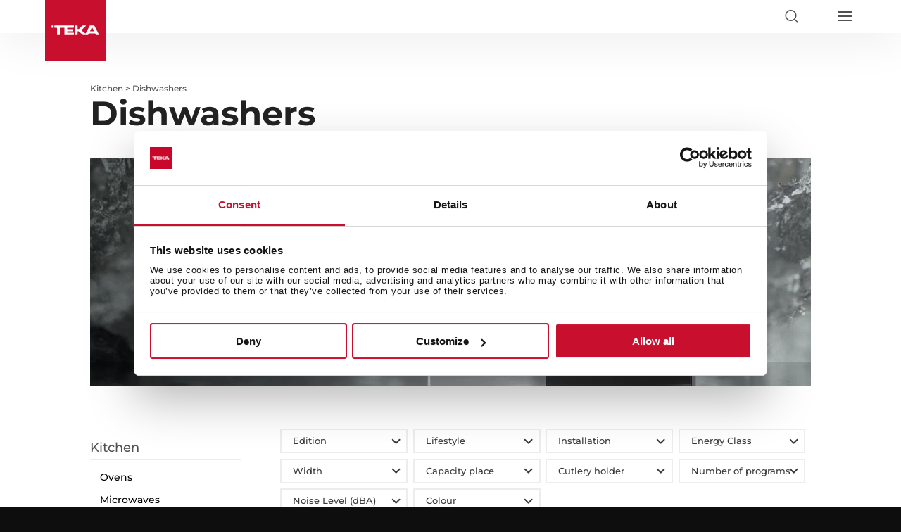

--- FILE ---
content_type: text/html; charset=UTF-8
request_url: https://www.teka.com/en-lt/kitchen/dishwashers/
body_size: 419610
content:
<!DOCTYPE html>
<html lang="en">
<head>
	<meta charset="UTF-8" />
<meta http-equiv="X-UA-Compatible" content="IE=edge">
	<script type="text/javascript">
		document.documentElement.className = 'js';

	</script>
	<meta name="format-detection" content="telephone=no">

	<meta name='robots' content='index, follow, max-image-preview:large, max-snippet:-1, max-video-preview:-1' />
    <script id="Cookiebot" src="https://consent.cookiebot.com/uc.js" data-cbid="4e32e2b6-210b-4e16-bfe7-eb1f692a8042" data-blockingmode="auto" type="text/javascript" async></script>
        <script>
        var buyText = "Buy";
        var buyLongText = "Add to cart";
        var outOfStockText = "Out of stock";
        var unavailableText = "Unavailable";
        var yourCartText = "Your cart";
        var yourCartEmptyText = "Your cart is empty";
        var payText = "Pay";
        var subtotalText = "Subtotal";

        var shopifyDomain = "";
        var shopifyKey = "";
        var freeShippingFrom = "";
    </script>
    <script type="text/javascript">
			let jqueryParams=[],jQuery=function(r){return jqueryParams=[...jqueryParams,r],jQuery},$=function(r){return jqueryParams=[...jqueryParams,r],$};window.jQuery=jQuery,window.$=jQuery;let customHeadScripts=!1;jQuery.fn=jQuery.prototype={},$.fn=jQuery.prototype={},jQuery.noConflict=function(r){if(window.jQuery)return jQuery=window.jQuery,$=window.jQuery,customHeadScripts=!0,jQuery.noConflict},jQuery.ready=function(r){jqueryParams=[...jqueryParams,r]},$.ready=function(r){jqueryParams=[...jqueryParams,r]},jQuery.load=function(r){jqueryParams=[...jqueryParams,r]},$.load=function(r){jqueryParams=[...jqueryParams,r]},jQuery.fn.ready=function(r){jqueryParams=[...jqueryParams,r]},$.fn.ready=function(r){jqueryParams=[...jqueryParams,r]};</script>
	<!-- This site is optimized with the Yoast SEO plugin v26.6 - https://yoast.com/wordpress/plugins/seo/ -->
	<title>Dishwashers: Built-in and free standing 45-cm or 60-cm | Teka Global</title>
	<meta name="description" content="Large selection of Teka low-energy dishwashers with deep clean, cutlery tray and complete integration with our SlidingDoor dishwashers." />
	<link rel="canonical" href="https://www.teka.com/en-lt/kitchen/dishwashers/" />
	<link rel="next" href="https://www.teka.com/en-lt/kitchen/dishwashers/page/2/" />
	<meta property="og:locale" content="en_GB" />
	<meta property="og:type" content="article" />
	<meta property="og:title" content="Dishwashers: Built-in and free standing 45-cm or 60-cm | Teka Global" />
	<meta property="og:description" content="Large selection of Teka low-energy dishwashers with deep clean, cutlery tray and complete integration with our SlidingDoor dishwashers." />
	<meta property="og:url" content="https://www.teka.com/en-lt/kitchen/dishwashers/" />
	<meta property="og:site_name" content="Teka Lithuania" />
	<meta name="twitter:card" content="summary_large_image" />
	<script type="application/ld+json" class="yoast-schema-graph">{"@context":"https://schema.org","@graph":[{"@type":"CollectionPage","@id":"https://www.teka.com/en-lt/kitchen/dishwashers/","url":"https://www.teka.com/en-lt/kitchen/dishwashers/","name":"Dishwashers: Built-in and free standing 45-cm or 60-cm | Teka Global","isPartOf":{"@id":"https://www.teka.com/en-lt/#website"},"description":"Large selection of Teka low-energy dishwashers with deep clean, cutlery tray and complete integration with our SlidingDoor dishwashers.","breadcrumb":{"@id":"https://www.teka.com/en-lt/kitchen/dishwashers/#breadcrumb"},"inLanguage":"en-GB"},{"@type":"BreadcrumbList","@id":"https://www.teka.com/en-lt/kitchen/dishwashers/#breadcrumb","itemListElement":[{"@type":"ListItem","position":1,"name":"TEKA-Kitchen","item":"https://www.teka.com/en-lt/kitchen/"},{"@type":"ListItem","position":2,"name":"TEKA-Dishwashers"}]},{"@type":"WebSite","@id":"https://www.teka.com/en-lt/#website","url":"https://www.teka.com/en-lt/","name":"Teka Lithuania","description":"","potentialAction":[{"@type":"SearchAction","target":{"@type":"EntryPoint","urlTemplate":"https://www.teka.com/en-lt/?s={search_term_string}"},"query-input":{"@type":"PropertyValueSpecification","valueRequired":true,"valueName":"search_term_string"}}],"inLanguage":"en-GB"}]}</script>
	<!-- / Yoast SEO plugin. -->


<link rel='dns-prefetch' href='//maps.googleapis.com' />
<link rel='dns-prefetch' href='//fonts.bunny.net' />
<link rel="alternate" type="application/rss+xml" title="Teka Lithuania &raquo; Feed" href="https://www.teka.com/en-lt/feed/" />
<link rel="alternate" type="application/rss+xml" title="Teka Lithuania &raquo; Comments Feed" href="https://www.teka.com/en-lt/comments/feed/" />
<link rel="alternate" type="application/rss+xml" title="Teka Lithuania &raquo; TEKA-Dishwashers Categoría Feed" href="https://www.teka.com/en-lt/kitchen/dishwashers/feed/" />
<meta content="Teka v.1.0" name="generator"/><link rel='stylesheet' id='wp-block-library-css' href='https://teka-assets.b-cdn.net/wp-includes/css/dist/block-library/style.min.css?ver=6.9?ver=6.9' type='text/css' media='all' />
<style id='global-styles-inline-css' type='text/css'>
:root{--wp--preset--aspect-ratio--square: 1;--wp--preset--aspect-ratio--4-3: 4/3;--wp--preset--aspect-ratio--3-4: 3/4;--wp--preset--aspect-ratio--3-2: 3/2;--wp--preset--aspect-ratio--2-3: 2/3;--wp--preset--aspect-ratio--16-9: 16/9;--wp--preset--aspect-ratio--9-16: 9/16;--wp--preset--color--black: #000000;--wp--preset--color--cyan-bluish-gray: #abb8c3;--wp--preset--color--white: #ffffff;--wp--preset--color--pale-pink: #f78da7;--wp--preset--color--vivid-red: #cf2e2e;--wp--preset--color--luminous-vivid-orange: #ff6900;--wp--preset--color--luminous-vivid-amber: #fcb900;--wp--preset--color--light-green-cyan: #7bdcb5;--wp--preset--color--vivid-green-cyan: #00d084;--wp--preset--color--pale-cyan-blue: #8ed1fc;--wp--preset--color--vivid-cyan-blue: #0693e3;--wp--preset--color--vivid-purple: #9b51e0;--wp--preset--gradient--vivid-cyan-blue-to-vivid-purple: linear-gradient(135deg,rgb(6,147,227) 0%,rgb(155,81,224) 100%);--wp--preset--gradient--light-green-cyan-to-vivid-green-cyan: linear-gradient(135deg,rgb(122,220,180) 0%,rgb(0,208,130) 100%);--wp--preset--gradient--luminous-vivid-amber-to-luminous-vivid-orange: linear-gradient(135deg,rgb(252,185,0) 0%,rgb(255,105,0) 100%);--wp--preset--gradient--luminous-vivid-orange-to-vivid-red: linear-gradient(135deg,rgb(255,105,0) 0%,rgb(207,46,46) 100%);--wp--preset--gradient--very-light-gray-to-cyan-bluish-gray: linear-gradient(135deg,rgb(238,238,238) 0%,rgb(169,184,195) 100%);--wp--preset--gradient--cool-to-warm-spectrum: linear-gradient(135deg,rgb(74,234,220) 0%,rgb(151,120,209) 20%,rgb(207,42,186) 40%,rgb(238,44,130) 60%,rgb(251,105,98) 80%,rgb(254,248,76) 100%);--wp--preset--gradient--blush-light-purple: linear-gradient(135deg,rgb(255,206,236) 0%,rgb(152,150,240) 100%);--wp--preset--gradient--blush-bordeaux: linear-gradient(135deg,rgb(254,205,165) 0%,rgb(254,45,45) 50%,rgb(107,0,62) 100%);--wp--preset--gradient--luminous-dusk: linear-gradient(135deg,rgb(255,203,112) 0%,rgb(199,81,192) 50%,rgb(65,88,208) 100%);--wp--preset--gradient--pale-ocean: linear-gradient(135deg,rgb(255,245,203) 0%,rgb(182,227,212) 50%,rgb(51,167,181) 100%);--wp--preset--gradient--electric-grass: linear-gradient(135deg,rgb(202,248,128) 0%,rgb(113,206,126) 100%);--wp--preset--gradient--midnight: linear-gradient(135deg,rgb(2,3,129) 0%,rgb(40,116,252) 100%);--wp--preset--font-size--small: 13px;--wp--preset--font-size--medium: 20px;--wp--preset--font-size--large: 36px;--wp--preset--font-size--x-large: 42px;--wp--preset--spacing--20: 0.44rem;--wp--preset--spacing--30: 0.67rem;--wp--preset--spacing--40: 1rem;--wp--preset--spacing--50: 1.5rem;--wp--preset--spacing--60: 2.25rem;--wp--preset--spacing--70: 3.38rem;--wp--preset--spacing--80: 5.06rem;--wp--preset--shadow--natural: 6px 6px 9px rgba(0, 0, 0, 0.2);--wp--preset--shadow--deep: 12px 12px 50px rgba(0, 0, 0, 0.4);--wp--preset--shadow--sharp: 6px 6px 0px rgba(0, 0, 0, 0.2);--wp--preset--shadow--outlined: 6px 6px 0px -3px rgb(255, 255, 255), 6px 6px rgb(0, 0, 0);--wp--preset--shadow--crisp: 6px 6px 0px rgb(0, 0, 0);}:root { --wp--style--global--content-size: 823px;--wp--style--global--wide-size: 1080px; }:where(body) { margin: 0; }.wp-site-blocks > .alignleft { float: left; margin-right: 2em; }.wp-site-blocks > .alignright { float: right; margin-left: 2em; }.wp-site-blocks > .aligncenter { justify-content: center; margin-left: auto; margin-right: auto; }:where(.is-layout-flex){gap: 0.5em;}:where(.is-layout-grid){gap: 0.5em;}.is-layout-flow > .alignleft{float: left;margin-inline-start: 0;margin-inline-end: 2em;}.is-layout-flow > .alignright{float: right;margin-inline-start: 2em;margin-inline-end: 0;}.is-layout-flow > .aligncenter{margin-left: auto !important;margin-right: auto !important;}.is-layout-constrained > .alignleft{float: left;margin-inline-start: 0;margin-inline-end: 2em;}.is-layout-constrained > .alignright{float: right;margin-inline-start: 2em;margin-inline-end: 0;}.is-layout-constrained > .aligncenter{margin-left: auto !important;margin-right: auto !important;}.is-layout-constrained > :where(:not(.alignleft):not(.alignright):not(.alignfull)){max-width: var(--wp--style--global--content-size);margin-left: auto !important;margin-right: auto !important;}.is-layout-constrained > .alignwide{max-width: var(--wp--style--global--wide-size);}body .is-layout-flex{display: flex;}.is-layout-flex{flex-wrap: wrap;align-items: center;}.is-layout-flex > :is(*, div){margin: 0;}body .is-layout-grid{display: grid;}.is-layout-grid > :is(*, div){margin: 0;}body{padding-top: 0px;padding-right: 0px;padding-bottom: 0px;padding-left: 0px;}:root :where(.wp-element-button, .wp-block-button__link){background-color: #32373c;border-width: 0;color: #fff;font-family: inherit;font-size: inherit;font-style: inherit;font-weight: inherit;letter-spacing: inherit;line-height: inherit;padding-top: calc(0.667em + 2px);padding-right: calc(1.333em + 2px);padding-bottom: calc(0.667em + 2px);padding-left: calc(1.333em + 2px);text-decoration: none;text-transform: inherit;}.has-black-color{color: var(--wp--preset--color--black) !important;}.has-cyan-bluish-gray-color{color: var(--wp--preset--color--cyan-bluish-gray) !important;}.has-white-color{color: var(--wp--preset--color--white) !important;}.has-pale-pink-color{color: var(--wp--preset--color--pale-pink) !important;}.has-vivid-red-color{color: var(--wp--preset--color--vivid-red) !important;}.has-luminous-vivid-orange-color{color: var(--wp--preset--color--luminous-vivid-orange) !important;}.has-luminous-vivid-amber-color{color: var(--wp--preset--color--luminous-vivid-amber) !important;}.has-light-green-cyan-color{color: var(--wp--preset--color--light-green-cyan) !important;}.has-vivid-green-cyan-color{color: var(--wp--preset--color--vivid-green-cyan) !important;}.has-pale-cyan-blue-color{color: var(--wp--preset--color--pale-cyan-blue) !important;}.has-vivid-cyan-blue-color{color: var(--wp--preset--color--vivid-cyan-blue) !important;}.has-vivid-purple-color{color: var(--wp--preset--color--vivid-purple) !important;}.has-black-background-color{background-color: var(--wp--preset--color--black) !important;}.has-cyan-bluish-gray-background-color{background-color: var(--wp--preset--color--cyan-bluish-gray) !important;}.has-white-background-color{background-color: var(--wp--preset--color--white) !important;}.has-pale-pink-background-color{background-color: var(--wp--preset--color--pale-pink) !important;}.has-vivid-red-background-color{background-color: var(--wp--preset--color--vivid-red) !important;}.has-luminous-vivid-orange-background-color{background-color: var(--wp--preset--color--luminous-vivid-orange) !important;}.has-luminous-vivid-amber-background-color{background-color: var(--wp--preset--color--luminous-vivid-amber) !important;}.has-light-green-cyan-background-color{background-color: var(--wp--preset--color--light-green-cyan) !important;}.has-vivid-green-cyan-background-color{background-color: var(--wp--preset--color--vivid-green-cyan) !important;}.has-pale-cyan-blue-background-color{background-color: var(--wp--preset--color--pale-cyan-blue) !important;}.has-vivid-cyan-blue-background-color{background-color: var(--wp--preset--color--vivid-cyan-blue) !important;}.has-vivid-purple-background-color{background-color: var(--wp--preset--color--vivid-purple) !important;}.has-black-border-color{border-color: var(--wp--preset--color--black) !important;}.has-cyan-bluish-gray-border-color{border-color: var(--wp--preset--color--cyan-bluish-gray) !important;}.has-white-border-color{border-color: var(--wp--preset--color--white) !important;}.has-pale-pink-border-color{border-color: var(--wp--preset--color--pale-pink) !important;}.has-vivid-red-border-color{border-color: var(--wp--preset--color--vivid-red) !important;}.has-luminous-vivid-orange-border-color{border-color: var(--wp--preset--color--luminous-vivid-orange) !important;}.has-luminous-vivid-amber-border-color{border-color: var(--wp--preset--color--luminous-vivid-amber) !important;}.has-light-green-cyan-border-color{border-color: var(--wp--preset--color--light-green-cyan) !important;}.has-vivid-green-cyan-border-color{border-color: var(--wp--preset--color--vivid-green-cyan) !important;}.has-pale-cyan-blue-border-color{border-color: var(--wp--preset--color--pale-cyan-blue) !important;}.has-vivid-cyan-blue-border-color{border-color: var(--wp--preset--color--vivid-cyan-blue) !important;}.has-vivid-purple-border-color{border-color: var(--wp--preset--color--vivid-purple) !important;}.has-vivid-cyan-blue-to-vivid-purple-gradient-background{background: var(--wp--preset--gradient--vivid-cyan-blue-to-vivid-purple) !important;}.has-light-green-cyan-to-vivid-green-cyan-gradient-background{background: var(--wp--preset--gradient--light-green-cyan-to-vivid-green-cyan) !important;}.has-luminous-vivid-amber-to-luminous-vivid-orange-gradient-background{background: var(--wp--preset--gradient--luminous-vivid-amber-to-luminous-vivid-orange) !important;}.has-luminous-vivid-orange-to-vivid-red-gradient-background{background: var(--wp--preset--gradient--luminous-vivid-orange-to-vivid-red) !important;}.has-very-light-gray-to-cyan-bluish-gray-gradient-background{background: var(--wp--preset--gradient--very-light-gray-to-cyan-bluish-gray) !important;}.has-cool-to-warm-spectrum-gradient-background{background: var(--wp--preset--gradient--cool-to-warm-spectrum) !important;}.has-blush-light-purple-gradient-background{background: var(--wp--preset--gradient--blush-light-purple) !important;}.has-blush-bordeaux-gradient-background{background: var(--wp--preset--gradient--blush-bordeaux) !important;}.has-luminous-dusk-gradient-background{background: var(--wp--preset--gradient--luminous-dusk) !important;}.has-pale-ocean-gradient-background{background: var(--wp--preset--gradient--pale-ocean) !important;}.has-electric-grass-gradient-background{background: var(--wp--preset--gradient--electric-grass) !important;}.has-midnight-gradient-background{background: var(--wp--preset--gradient--midnight) !important;}.has-small-font-size{font-size: var(--wp--preset--font-size--small) !important;}.has-medium-font-size{font-size: var(--wp--preset--font-size--medium) !important;}.has-large-font-size{font-size: var(--wp--preset--font-size--large) !important;}.has-x-large-font-size{font-size: var(--wp--preset--font-size--x-large) !important;}
/*# sourceURL=global-styles-inline-css */
</style>

<link rel='stylesheet' id='contact-form-7-css' href='https://teka-assets.b-cdn.net/wp-content/plugins/contact-form-7/includes/css/styles.css?ver=6.1.4?ver=6.1.4' type='text/css' media='all' />
<link rel='stylesheet' id='veo-locale-switcher-css' href='https://teka-assets.b-cdn.net/wp-content/plugins/veo-locale-switcher/assets/css/veo-locale-switcher.css?ver=6.9?ver=6.9' type='text/css' media='all' />
<link rel='stylesheet' id='wpcf7-redirect-script-frontend-css' href='https://teka-assets.b-cdn.net/wp-content/plugins/wpcf7-redirect/build/assets/frontend-script.css?ver=2c532d7e2be36f6af233?ver=2c532d7e2be36f6af233' type='text/css' media='all' />
<link rel='stylesheet' id='et_monarch-css-css' href='https://teka-assets.b-cdn.net/wp-content/plugins/monarch/css/style.css?ver=1.4.14?ver=1.4.14' type='text/css' media='all' />
<style id='divi-style-parent-inline-inline-css' type='text/css'>
/*!
Theme Name: Divi
Theme URI: http://www.elegantthemes.com/gallery/divi/
Version: 4.27.5
Description: Smart. Flexible. Beautiful. Divi is the most powerful theme in our collection.
Author: Elegant Themes
Author URI: http://www.elegantthemes.com
License: GNU General Public License v2
License URI: http://www.gnu.org/licenses/gpl-2.0.html
*/

a,abbr,acronym,address,applet,b,big,blockquote,body,center,cite,code,dd,del,dfn,div,dl,dt,em,fieldset,font,form,h1,h2,h3,h4,h5,h6,html,i,iframe,img,ins,kbd,label,legend,li,object,ol,p,pre,q,s,samp,small,span,strike,strong,sub,sup,tt,u,ul,var{margin:0;padding:0;border:0;outline:0;font-size:100%;-ms-text-size-adjust:100%;-webkit-text-size-adjust:100%;vertical-align:baseline;background:transparent}body{line-height:1}ol,ul{list-style:none}blockquote,q{quotes:none}blockquote:after,blockquote:before,q:after,q:before{content:"";content:none}blockquote{margin:20px 0 30px;border-left:5px solid;padding-left:20px}:focus{outline:0}del{text-decoration:line-through}pre{overflow:auto;padding:10px}figure{margin:0}table{border-collapse:collapse;border-spacing:0}article,aside,footer,header,hgroup,nav,section{display:block}body{font-family:Open Sans,Arial,sans-serif;font-size:14px;color:#666;background-color:#fff;line-height:1.7em;font-weight:500;-webkit-font-smoothing:antialiased;-moz-osx-font-smoothing:grayscale}body.page-template-page-template-blank-php #page-container{padding-top:0!important}body.et_cover_background{background-size:cover!important;background-position:top!important;background-repeat:no-repeat!important;background-attachment:fixed}a{color:#2ea3f2}a,a:hover{text-decoration:none}p{padding-bottom:1em}p:not(.has-background):last-of-type{padding-bottom:0}p.et_normal_padding{padding-bottom:1em}strong{font-weight:700}cite,em,i{font-style:italic}code,pre{font-family:Courier New,monospace;margin-bottom:10px}ins{text-decoration:none}sub,sup{height:0;line-height:1;position:relative;vertical-align:baseline}sup{bottom:.8em}sub{top:.3em}dl{margin:0 0 1.5em}dl dt{font-weight:700}dd{margin-left:1.5em}blockquote p{padding-bottom:0}embed,iframe,object,video{max-width:100%}h1,h2,h3,h4,h5,h6{color:#333;padding-bottom:10px;line-height:1em;font-weight:500}h1 a,h2 a,h3 a,h4 a,h5 a,h6 a{color:inherit}h1{font-size:30px}h2{font-size:26px}h3{font-size:22px}h4{font-size:18px}h5{font-size:16px}h6{font-size:14px}input{-webkit-appearance:none}input[type=checkbox]{-webkit-appearance:checkbox}input[type=radio]{-webkit-appearance:radio}input.text,input.title,input[type=email],input[type=password],input[type=tel],input[type=text],select,textarea{background-color:#fff;border:1px solid #bbb;padding:2px;color:#4e4e4e}input.text:focus,input.title:focus,input[type=text]:focus,select:focus,textarea:focus{border-color:#2d3940;color:#3e3e3e}input.text,input.title,input[type=text],select,textarea{margin:0}textarea{padding:4px}button,input,select,textarea{font-family:inherit}img{max-width:100%;height:auto}.clearfix:after{visibility:hidden;display:block;font-size:0;content:" ";clear:both;height:0}.clear{clear:both}br.clear{margin:0;padding:0}.pagination{clear:both}#et_search_icon:hover,.et-social-icon a:hover,.et_password_protected_form .et_submit_button,.form-submit .et_pb_buttontton.alt.disabled,.nav-single a,.posted_in a{color:#2ea3f2}.et-search-form,blockquote{border-color:#2ea3f2}#main-content{background-color:#fff}.container{width:80%;max-width:1080px;margin:auto;position:relative}body:not(.et-tb) #main-content .container,body:not(.et-tb-has-header) #main-content .container{padding-top:58px}.et_full_width_page #main-content .container:before{display:none}.main_title{margin-bottom:20px}.et_password_protected_form .et_submit_button:hover,.form-submit .et_pb_button:hover{background:rgba(0,0,0,.05)}.et_button_icon_visible .et_pb_button{padding-right:2em;padding-left:.7em}.et_button_icon_visible .et_pb_button:after{opacity:1;margin-left:0}.et_button_left .et_pb_button:hover:after{left:.15em}.et_button_left .et_pb_button:after{margin-left:0;left:1em}.et_button_icon_visible.et_button_left .et_pb_button,.et_button_left .et_pb_button:hover,.et_button_left .et_pb_module .et_pb_button:hover{padding-left:2em;padding-right:.7em}.et_button_icon_visible.et_button_left .et_pb_button:after,.et_button_left .et_pb_button:hover:after{left:.15em}.et_password_protected_form .et_submit_button:hover,.form-submit .et_pb_button:hover{padding:.3em 1em}.et_button_no_icon .et_pb_button:after{display:none}.et_button_no_icon.et_button_icon_visible.et_button_left .et_pb_button,.et_button_no_icon.et_button_left .et_pb_button:hover,.et_button_no_icon .et_pb_button,.et_button_no_icon .et_pb_button:hover{padding:.3em 1em!important}.et_button_custom_icon .et_pb_button:after{line-height:1.7em}.et_button_custom_icon.et_button_icon_visible .et_pb_button:after,.et_button_custom_icon .et_pb_button:hover:after{margin-left:.3em}#left-area .post_format-post-format-gallery .wp-block-gallery:first-of-type{padding:0;margin-bottom:-16px}.entry-content table:not(.variations){border:1px solid #eee;margin:0 0 15px;text-align:left;width:100%}.entry-content thead th,.entry-content tr th{color:#555;font-weight:700;padding:9px 24px}.entry-content tr td{border-top:1px solid #eee;padding:6px 24px}#left-area ul,.entry-content ul,.et-l--body ul,.et-l--footer ul,.et-l--header ul{list-style-type:disc;padding:0 0 23px 1em;line-height:26px}#left-area ol,.entry-content ol,.et-l--body ol,.et-l--footer ol,.et-l--header ol{list-style-type:decimal;list-style-position:inside;padding:0 0 23px;line-height:26px}#left-area ul li ul,.entry-content ul li ol{padding:2px 0 2px 20px}#left-area ol li ul,.entry-content ol li ol,.et-l--body ol li ol,.et-l--footer ol li ol,.et-l--header ol li ol{padding:2px 0 2px 35px}#left-area ul.wp-block-gallery{display:-webkit-box;display:-ms-flexbox;display:flex;-ms-flex-wrap:wrap;flex-wrap:wrap;list-style-type:none;padding:0}#left-area ul.products{padding:0!important;line-height:1.7!important;list-style:none!important}.gallery-item a{display:block}.gallery-caption,.gallery-item a{width:90%}#wpadminbar{z-index:100001}#left-area .post-meta{font-size:14px;padding-bottom:15px}#left-area .post-meta a{text-decoration:none;color:#666}#left-area .et_featured_image{padding-bottom:7px}.single .post{padding-bottom:25px}body.single .et_audio_content{margin-bottom:-6px}.nav-single a{text-decoration:none;color:#2ea3f2;font-size:14px;font-weight:400}.nav-previous{float:left}.nav-next{float:right}.et_password_protected_form p input{background-color:#eee;border:none!important;width:100%!important;border-radius:0!important;font-size:14px;color:#999!important;padding:16px!important;-webkit-box-sizing:border-box;box-sizing:border-box}.et_password_protected_form label{display:none}.et_password_protected_form .et_submit_button{font-family:inherit;display:block;float:right;margin:8px auto 0;cursor:pointer}.post-password-required p.nocomments.container{max-width:100%}.post-password-required p.nocomments.container:before{display:none}.aligncenter,div.post .new-post .aligncenter{display:block;margin-left:auto;margin-right:auto}.wp-caption{border:1px solid #ddd;text-align:center;background-color:#f3f3f3;margin-bottom:10px;max-width:96%;padding:8px}.wp-caption.alignleft{margin:0 30px 20px 0}.wp-caption.alignright{margin:0 0 20px 30px}.wp-caption img{margin:0;padding:0;border:0}.wp-caption p.wp-caption-text{font-size:12px;padding:0 4px 5px;margin:0}.alignright{float:right}.alignleft{float:left}img.alignleft{display:inline;float:left;margin-right:15px}img.alignright{display:inline;float:right;margin-left:15px}.page.et_pb_pagebuilder_layout #main-content{background-color:transparent}body #main-content .et_builder_inner_content>h1,body #main-content .et_builder_inner_content>h2,body #main-content .et_builder_inner_content>h3,body #main-content .et_builder_inner_content>h4,body #main-content .et_builder_inner_content>h5,body #main-content .et_builder_inner_content>h6{line-height:1.4em}body #main-content .et_builder_inner_content>p{line-height:1.7em}.wp-block-pullquote{margin:20px 0 30px}.wp-block-pullquote.has-background blockquote{border-left:none}.wp-block-group.has-background{padding:1.5em 1.5em .5em}@media (min-width:981px){#left-area{width:79.125%;padding-bottom:23px}#main-content .container:before{content:"";position:absolute;top:0;height:100%;width:1px;background-color:#e2e2e2}.et_full_width_page #left-area,.et_no_sidebar #left-area{float:none;width:100%!important}.et_full_width_page #left-area{padding-bottom:0}.et_no_sidebar #main-content .container:before{display:none}}@media (max-width:980px){#page-container{padding-top:80px}.et-tb #page-container,.et-tb-has-header #page-container{padding-top:0!important}#left-area,#sidebar{width:100%!important}#main-content .container:before{display:none!important}.et_full_width_page .et_gallery_item:nth-child(4n+1){clear:none}}@media print{#page-container{padding-top:0!important}}#wp-admin-bar-et-use-visual-builder a:before{font-family:ETmodules!important;content:"\e625";font-size:30px!important;width:28px;margin-top:-3px;color:#974df3!important}#wp-admin-bar-et-use-visual-builder:hover a:before{color:#fff!important}#wp-admin-bar-et-use-visual-builder:hover a,#wp-admin-bar-et-use-visual-builder a:hover{transition:background-color .5s ease;-webkit-transition:background-color .5s ease;-moz-transition:background-color .5s ease;background-color:#7e3bd0!important;color:#fff!important}* html .clearfix,:first-child+html .clearfix{zoom:1}.iphone .et_pb_section_video_bg video::-webkit-media-controls-start-playback-button{display:none!important;-webkit-appearance:none}.et_mobile_device .et_pb_section_parallax .et_pb_parallax_css{background-attachment:scroll}.et-social-facebook a.icon:before{content:"\e093"}.et-social-twitter a.icon:before{content:"\e094"}.et-social-google-plus a.icon:before{content:"\e096"}.et-social-instagram a.icon:before{content:"\e09a"}.et-social-rss a.icon:before{content:"\e09e"}.ai1ec-single-event:after{content:" ";display:table;clear:both}.evcal_event_details .evcal_evdata_cell .eventon_details_shading_bot.eventon_details_shading_bot{z-index:3}.wp-block-divi-layout{margin-bottom:1em}*{-webkit-box-sizing:border-box;box-sizing:border-box}#et-info-email:before,#et-info-phone:before,#et_search_icon:before,.comment-reply-link:after,.et-cart-info span:before,.et-pb-arrow-next:before,.et-pb-arrow-prev:before,.et-social-icon a:before,.et_audio_container .mejs-playpause-button button:before,.et_audio_container .mejs-volume-button button:before,.et_overlay:before,.et_password_protected_form .et_submit_button:after,.et_pb_button:after,.et_pb_contact_reset:after,.et_pb_contact_submit:after,.et_pb_font_icon:before,.et_pb_newsletter_button:after,.et_pb_pricing_table_button:after,.et_pb_promo_button:after,.et_pb_testimonial:before,.et_pb_toggle_title:before,.form-submit .et_pb_button:after,.mobile_menu_bar:before,a.et_pb_more_button:after{font-family:ETmodules!important;speak:none;font-style:normal;font-weight:400;-webkit-font-feature-settings:normal;font-feature-settings:normal;font-variant:normal;text-transform:none;line-height:1;-webkit-font-smoothing:antialiased;-moz-osx-font-smoothing:grayscale;text-shadow:0 0;direction:ltr}.et-pb-icon,.et_pb_custom_button_icon.et_pb_button:after,.et_pb_login .et_pb_custom_button_icon.et_pb_button:after,.et_pb_woo_custom_button_icon .button.et_pb_custom_button_icon.et_pb_button:after,.et_pb_woo_custom_button_icon .button.et_pb_custom_button_icon.et_pb_button:hover:after{content:attr(data-icon)}.et-pb-icon{font-family:ETmodules;speak:none;font-weight:400;-webkit-font-feature-settings:normal;font-feature-settings:normal;font-variant:normal;text-transform:none;line-height:1;-webkit-font-smoothing:antialiased;font-size:96px;font-style:normal;display:inline-block;-webkit-box-sizing:border-box;box-sizing:border-box;direction:ltr}#et-ajax-saving{display:none;-webkit-transition:background .3s,-webkit-box-shadow .3s;transition:background .3s,-webkit-box-shadow .3s;transition:background .3s,box-shadow .3s;transition:background .3s,box-shadow .3s,-webkit-box-shadow .3s;-webkit-box-shadow:rgba(0,139,219,.247059) 0 0 60px;box-shadow:0 0 60px rgba(0,139,219,.247059);position:fixed;top:50%;left:50%;width:50px;height:50px;background:#fff;border-radius:50px;margin:-25px 0 0 -25px;z-index:999999;text-align:center}#et-ajax-saving img{margin:9px}.et-safe-mode-indicator,.et-safe-mode-indicator:focus,.et-safe-mode-indicator:hover{-webkit-box-shadow:0 5px 10px rgba(41,196,169,.15);box-shadow:0 5px 10px rgba(41,196,169,.15);background:#29c4a9;color:#fff;font-size:14px;font-weight:600;padding:12px;line-height:16px;border-radius:3px;position:fixed;bottom:30px;right:30px;z-index:999999;text-decoration:none;font-family:Open Sans,sans-serif;-webkit-font-smoothing:antialiased;-moz-osx-font-smoothing:grayscale}.et_pb_button{font-size:20px;font-weight:500;padding:.3em 1em;line-height:1.7em!important;background-color:transparent;background-size:cover;background-position:50%;background-repeat:no-repeat;border:2px solid;border-radius:3px;-webkit-transition-duration:.2s;transition-duration:.2s;-webkit-transition-property:all!important;transition-property:all!important}.et_pb_button,.et_pb_button_inner{position:relative}.et_pb_button:hover,.et_pb_module .et_pb_button:hover{border:2px solid transparent;padding:.3em 2em .3em .7em}.et_pb_button:hover{background-color:hsla(0,0%,100%,.2)}.et_pb_bg_layout_light.et_pb_button:hover,.et_pb_bg_layout_light .et_pb_button:hover{background-color:rgba(0,0,0,.05)}.et_pb_button:after,.et_pb_button:before{font-size:32px;line-height:1em;content:"\35";opacity:0;position:absolute;margin-left:-1em;-webkit-transition:all .2s;transition:all .2s;text-transform:none;-webkit-font-feature-settings:"kern" off;font-feature-settings:"kern" off;font-variant:none;font-style:normal;font-weight:400;text-shadow:none}.et_pb_button.et_hover_enabled:hover:after,.et_pb_button.et_pb_hovered:hover:after{-webkit-transition:none!important;transition:none!important}.et_pb_button:before{display:none}.et_pb_button:hover:after{opacity:1;margin-left:0}.et-db #et-boc .et-l h1 a,.et-db #et-boc .et-l h2 a,.et-db #et-boc .et-l h3 a,.et-db #et-boc .et-l h4 a,.et-db #et-boc .et-l h5 a,.et-db #et-boc .et-l h6 a{color:inherit}.et-db #et-boc .et-l.et-l--header .et_builder_inner_content{z-index:2}.et-db #et-boc .et-l *{-webkit-box-sizing:border-box;box-sizing:border-box}.et-db #et-boc .et-l #et-info-email:before,.et-db #et-boc .et-l #et-info-phone:before,.et-db #et-boc .et-l #et_search_icon:before,.et-db #et-boc .et-l .comment-reply-link:after,.et-db #et-boc .et-l .et-cart-info span:before,.et-db #et-boc .et-l .et-pb-arrow-next:before,.et-db #et-boc .et-l .et-pb-arrow-prev:before,.et-db #et-boc .et-l .et-social-icon a:before,.et-db #et-boc .et-l .et_audio_container .mejs-playpause-button button:before,.et-db #et-boc .et-l .et_audio_container .mejs-volume-button button:before,.et-db #et-boc .et-l .et_overlay:before,.et-db #et-boc .et-l .et_password_protected_form .et_submit_button:after,.et-db #et-boc .et-l .et_pb_button:after,.et-db #et-boc .et-l .et_pb_contact_reset:after,.et-db #et-boc .et-l .et_pb_contact_submit:after,.et-db #et-boc .et-l .et_pb_font_icon:before,.et-db #et-boc .et-l .et_pb_newsletter_button:after,.et-db #et-boc .et-l .et_pb_pricing_table_button:after,.et-db #et-boc .et-l .et_pb_promo_button:after,.et-db #et-boc .et-l .et_pb_testimonial:before,.et-db #et-boc .et-l .et_pb_toggle_title:before,.et-db #et-boc .et-l .form-submit .et_pb_button:after,.et-db #et-boc .et-l .mobile_menu_bar:before,.et-db #et-boc .et-l a.et_pb_more_button:after{font-family:ETmodules!important;speak:none;font-style:normal;font-weight:400;-webkit-font-feature-settings:normal;font-feature-settings:normal;font-variant:normal;text-transform:none;line-height:1;-webkit-font-smoothing:antialiased;-moz-osx-font-smoothing:grayscale;text-shadow:0 0;direction:ltr}.et-db #et-boc .et-l .et_pb_custom_button_icon.et_pb_button:after,.et-db #et-boc .et-l .et_pb_login .et_pb_custom_button_icon.et_pb_button:after,.et-db #et-boc .et-l .et_pb_woo_custom_button_icon .button.et_pb_custom_button_icon.et_pb_button:after,.et-db #et-boc .et-l .et_pb_woo_custom_button_icon .button.et_pb_custom_button_icon.et_pb_button:hover:after{content:attr(data-icon)}.et-db #et-boc .et-l .et-pb-icon{font-family:ETmodules;content:attr(data-icon);speak:none;font-weight:400;-webkit-font-feature-settings:normal;font-feature-settings:normal;font-variant:normal;text-transform:none;line-height:1;-webkit-font-smoothing:antialiased;font-size:96px;font-style:normal;display:inline-block;-webkit-box-sizing:border-box;box-sizing:border-box;direction:ltr}.et-db #et-boc .et-l #et-ajax-saving{display:none;-webkit-transition:background .3s,-webkit-box-shadow .3s;transition:background .3s,-webkit-box-shadow .3s;transition:background .3s,box-shadow .3s;transition:background .3s,box-shadow .3s,-webkit-box-shadow .3s;-webkit-box-shadow:rgba(0,139,219,.247059) 0 0 60px;box-shadow:0 0 60px rgba(0,139,219,.247059);position:fixed;top:50%;left:50%;width:50px;height:50px;background:#fff;border-radius:50px;margin:-25px 0 0 -25px;z-index:999999;text-align:center}.et-db #et-boc .et-l #et-ajax-saving img{margin:9px}.et-db #et-boc .et-l .et-safe-mode-indicator,.et-db #et-boc .et-l .et-safe-mode-indicator:focus,.et-db #et-boc .et-l .et-safe-mode-indicator:hover{-webkit-box-shadow:0 5px 10px rgba(41,196,169,.15);box-shadow:0 5px 10px rgba(41,196,169,.15);background:#29c4a9;color:#fff;font-size:14px;font-weight:600;padding:12px;line-height:16px;border-radius:3px;position:fixed;bottom:30px;right:30px;z-index:999999;text-decoration:none;font-family:Open Sans,sans-serif;-webkit-font-smoothing:antialiased;-moz-osx-font-smoothing:grayscale}.et-db #et-boc .et-l .et_pb_button{font-size:20px;font-weight:500;padding:.3em 1em;line-height:1.7em!important;background-color:transparent;background-size:cover;background-position:50%;background-repeat:no-repeat;position:relative;border:2px solid;border-radius:3px;-webkit-transition-duration:.2s;transition-duration:.2s;-webkit-transition-property:all!important;transition-property:all!important}.et-db #et-boc .et-l .et_pb_button_inner{position:relative}.et-db #et-boc .et-l .et_pb_button:hover,.et-db #et-boc .et-l .et_pb_module .et_pb_button:hover{border:2px solid transparent;padding:.3em 2em .3em .7em}.et-db #et-boc .et-l .et_pb_button:hover{background-color:hsla(0,0%,100%,.2)}.et-db #et-boc .et-l .et_pb_bg_layout_light.et_pb_button:hover,.et-db #et-boc .et-l .et_pb_bg_layout_light .et_pb_button:hover{background-color:rgba(0,0,0,.05)}.et-db #et-boc .et-l .et_pb_button:after,.et-db #et-boc .et-l .et_pb_button:before{font-size:32px;line-height:1em;content:"\35";opacity:0;position:absolute;margin-left:-1em;-webkit-transition:all .2s;transition:all .2s;text-transform:none;-webkit-font-feature-settings:"kern" off;font-feature-settings:"kern" off;font-variant:none;font-style:normal;font-weight:400;text-shadow:none}.et-db #et-boc .et-l .et_pb_button.et_hover_enabled:hover:after,.et-db #et-boc .et-l .et_pb_button.et_pb_hovered:hover:after{-webkit-transition:none!important;transition:none!important}.et-db #et-boc .et-l .et_pb_button:before{display:none}.et-db #et-boc .et-l .et_pb_button:hover:after{opacity:1;margin-left:0}.et-db #et-boc .et-l .et_pb_column_1_3 h1,.et-db #et-boc .et-l .et_pb_column_1_4 h1,.et-db #et-boc .et-l .et_pb_column_1_5 h1,.et-db #et-boc .et-l .et_pb_column_1_6 h1,.et-db #et-boc .et-l .et_pb_column_2_5 h1{font-size:26px}.et-db #et-boc .et-l .et_pb_column_1_3 h2,.et-db #et-boc .et-l .et_pb_column_1_4 h2,.et-db #et-boc .et-l .et_pb_column_1_5 h2,.et-db #et-boc .et-l .et_pb_column_1_6 h2,.et-db #et-boc .et-l .et_pb_column_2_5 h2{font-size:23px}.et-db #et-boc .et-l .et_pb_column_1_3 h3,.et-db #et-boc .et-l .et_pb_column_1_4 h3,.et-db #et-boc .et-l .et_pb_column_1_5 h3,.et-db #et-boc .et-l .et_pb_column_1_6 h3,.et-db #et-boc .et-l .et_pb_column_2_5 h3{font-size:20px}.et-db #et-boc .et-l .et_pb_column_1_3 h4,.et-db #et-boc .et-l .et_pb_column_1_4 h4,.et-db #et-boc .et-l .et_pb_column_1_5 h4,.et-db #et-boc .et-l .et_pb_column_1_6 h4,.et-db #et-boc .et-l .et_pb_column_2_5 h4{font-size:18px}.et-db #et-boc .et-l .et_pb_column_1_3 h5,.et-db #et-boc .et-l .et_pb_column_1_4 h5,.et-db #et-boc .et-l .et_pb_column_1_5 h5,.et-db #et-boc .et-l .et_pb_column_1_6 h5,.et-db #et-boc .et-l .et_pb_column_2_5 h5{font-size:16px}.et-db #et-boc .et-l .et_pb_column_1_3 h6,.et-db #et-boc .et-l .et_pb_column_1_4 h6,.et-db #et-boc .et-l .et_pb_column_1_5 h6,.et-db #et-boc .et-l .et_pb_column_1_6 h6,.et-db #et-boc .et-l .et_pb_column_2_5 h6{font-size:15px}.et-db #et-boc .et-l .et_pb_bg_layout_dark,.et-db #et-boc .et-l .et_pb_bg_layout_dark h1,.et-db #et-boc .et-l .et_pb_bg_layout_dark h2,.et-db #et-boc .et-l .et_pb_bg_layout_dark h3,.et-db #et-boc .et-l .et_pb_bg_layout_dark h4,.et-db #et-boc .et-l .et_pb_bg_layout_dark h5,.et-db #et-boc .et-l .et_pb_bg_layout_dark h6{color:#fff!important}.et-db #et-boc .et-l .et_pb_module.et_pb_text_align_left{text-align:left}.et-db #et-boc .et-l .et_pb_module.et_pb_text_align_center{text-align:center}.et-db #et-boc .et-l .et_pb_module.et_pb_text_align_right{text-align:right}.et-db #et-boc .et-l .et_pb_module.et_pb_text_align_justified{text-align:justify}.et-db #et-boc .et-l .clearfix:after{visibility:hidden;display:block;font-size:0;content:" ";clear:both;height:0}.et-db #et-boc .et-l .et_pb_bg_layout_light .et_pb_more_button{color:#2ea3f2}.et-db #et-boc .et-l .et_builder_inner_content{position:relative;z-index:1}header .et-db #et-boc .et-l .et_builder_inner_content{z-index:2}.et-db #et-boc .et-l .et_pb_css_mix_blend_mode_passthrough{mix-blend-mode:unset!important}.et-db #et-boc .et-l .et_pb_image_container{margin:-20px -20px 29px}.et-db #et-boc .et-l .et_pb_module_inner{position:relative}.et-db #et-boc .et-l .et_hover_enabled_preview{z-index:2}.et-db #et-boc .et-l .et_hover_enabled:hover{position:relative;z-index:2}.et-db #et-boc .et-l .et_pb_all_tabs,.et-db #et-boc .et-l .et_pb_module,.et-db #et-boc .et-l .et_pb_posts_nav a,.et-db #et-boc .et-l .et_pb_tab,.et-db #et-boc .et-l .et_pb_with_background{position:relative;background-size:cover;background-position:50%;background-repeat:no-repeat}.et-db #et-boc .et-l .et_pb_background_mask,.et-db #et-boc .et-l .et_pb_background_pattern{bottom:0;left:0;position:absolute;right:0;top:0}.et-db #et-boc .et-l .et_pb_background_mask{background-size:calc(100% + 2px) calc(100% + 2px);background-repeat:no-repeat;background-position:50%;overflow:hidden}.et-db #et-boc .et-l .et_pb_background_pattern{background-position:0 0;background-repeat:repeat}.et-db #et-boc .et-l .et_pb_with_border{position:relative;border:0 solid #333}.et-db #et-boc .et-l .post-password-required .et_pb_row{padding:0;width:100%}.et-db #et-boc .et-l .post-password-required .et_password_protected_form{min-height:0}body.et_pb_pagebuilder_layout.et_pb_show_title .et-db #et-boc .et-l .post-password-required .et_password_protected_form h1,body:not(.et_pb_pagebuilder_layout) .et-db #et-boc .et-l .post-password-required .et_password_protected_form h1{display:none}.et-db #et-boc .et-l .et_pb_no_bg{padding:0!important}.et-db #et-boc .et-l .et_overlay.et_pb_inline_icon:before,.et-db #et-boc .et-l .et_pb_inline_icon:before{content:attr(data-icon)}.et-db #et-boc .et-l .et_pb_more_button{color:inherit;text-shadow:none;text-decoration:none;display:inline-block;margin-top:20px}.et-db #et-boc .et-l .et_parallax_bg_wrap{overflow:hidden;position:absolute;top:0;right:0;bottom:0;left:0}.et-db #et-boc .et-l .et_parallax_bg{background-repeat:no-repeat;background-position:top;background-size:cover;position:absolute;bottom:0;left:0;width:100%;height:100%;display:block}.et-db #et-boc .et-l .et_parallax_bg.et_parallax_bg__hover,.et-db #et-boc .et-l .et_parallax_bg.et_parallax_bg_phone,.et-db #et-boc .et-l .et_parallax_bg.et_parallax_bg_tablet,.et-db #et-boc .et-l .et_parallax_gradient.et_parallax_gradient__hover,.et-db #et-boc .et-l .et_parallax_gradient.et_parallax_gradient_phone,.et-db #et-boc .et-l .et_parallax_gradient.et_parallax_gradient_tablet,.et-db #et-boc .et-l .et_pb_section_parallax_hover:hover .et_parallax_bg:not(.et_parallax_bg__hover),.et-db #et-boc .et-l .et_pb_section_parallax_hover:hover .et_parallax_gradient:not(.et_parallax_gradient__hover){display:none}.et-db #et-boc .et-l .et_pb_section_parallax_hover:hover .et_parallax_bg.et_parallax_bg__hover,.et-db #et-boc .et-l .et_pb_section_parallax_hover:hover .et_parallax_gradient.et_parallax_gradient__hover{display:block}.et-db #et-boc .et-l .et_parallax_gradient{bottom:0;display:block;left:0;position:absolute;right:0;top:0}.et-db #et-boc .et-l .et_pb_module.et_pb_section_parallax,.et-db #et-boc .et-l .et_pb_posts_nav a.et_pb_section_parallax,.et-db #et-boc .et-l .et_pb_tab.et_pb_section_parallax{position:relative}.et-db #et-boc .et-l .et_pb_section_parallax .et_pb_parallax_css,.et-db #et-boc .et-l .et_pb_slides .et_parallax_bg.et_pb_parallax_css{background-attachment:fixed}.et-db #et-boc .et-l body.et-bfb .et_pb_section_parallax .et_pb_parallax_css,.et-db #et-boc .et-l body.et-bfb .et_pb_slides .et_parallax_bg.et_pb_parallax_css{background-attachment:scroll;bottom:auto}.et-db #et-boc .et-l .et_pb_section_parallax.et_pb_column .et_pb_module,.et-db #et-boc .et-l .et_pb_section_parallax.et_pb_row .et_pb_column,.et-db #et-boc .et-l .et_pb_section_parallax.et_pb_row .et_pb_module{z-index:9;position:relative}.et-db #et-boc .et-l .et_pb_more_button:hover:after{opacity:1;margin-left:0}.et-db #et-boc .et-l .et_pb_preload .et_pb_section_video_bg,.et-db #et-boc .et-l .et_pb_preload>div{visibility:hidden}.et-db #et-boc .et-l .et_pb_preload,.et-db #et-boc .et-l .et_pb_section.et_pb_section_video.et_pb_preload{position:relative;background:#464646!important}.et-db #et-boc .et-l .et_pb_preload:before{content:"";position:absolute;top:50%;left:50%;background:url(https://www.teka.com/en-lt/wp-content/themes/Divi/includes/builder/styles/images/preloader.gif) no-repeat;border-radius:32px;width:32px;height:32px;margin:-16px 0 0 -16px}.et-db #et-boc .et-l .box-shadow-overlay{position:absolute;top:0;left:0;width:100%;height:100%;z-index:10;pointer-events:none}.et-db #et-boc .et-l .et_pb_section>.box-shadow-overlay~.et_pb_row{z-index:11}.et-db #et-boc .et-l body.safari .section_has_divider{will-change:transform}.et-db #et-boc .et-l .et_pb_row>.box-shadow-overlay{z-index:8}.et-db #et-boc .et-l .has-box-shadow-overlay{position:relative}.et-db #et-boc .et-l .et_clickable{cursor:pointer}.et-db #et-boc .et-l .screen-reader-text{border:0;clip:rect(1px,1px,1px,1px);-webkit-clip-path:inset(50%);clip-path:inset(50%);height:1px;margin:-1px;overflow:hidden;padding:0;position:absolute!important;width:1px;word-wrap:normal!important}.et-db #et-boc .et-l .et_multi_view_hidden,.et-db #et-boc .et-l .et_multi_view_hidden_image{display:none!important}@keyframes multi-view-image-fade{0%{opacity:0}10%{opacity:.1}20%{opacity:.2}30%{opacity:.3}40%{opacity:.4}50%{opacity:.5}60%{opacity:.6}70%{opacity:.7}80%{opacity:.8}90%{opacity:.9}to{opacity:1}}.et-db #et-boc .et-l .et_multi_view_image__loading{visibility:hidden}.et-db #et-boc .et-l .et_multi_view_image__loaded{-webkit-animation:multi-view-image-fade .5s;animation:multi-view-image-fade .5s}.et-db #et-boc .et-l #et-pb-motion-effects-offset-tracker{visibility:hidden!important;opacity:0;position:absolute;top:0;left:0}.et-db #et-boc .et-l .et-pb-before-scroll-animation{opacity:0}.et-db #et-boc .et-l header.et-l.et-l--header:after{clear:both;display:block;content:""}.et-db #et-boc .et-l .et_pb_module{-webkit-animation-timing-function:linear;animation-timing-function:linear;-webkit-animation-duration:.2s;animation-duration:.2s}@-webkit-keyframes fadeBottom{0%{opacity:0;-webkit-transform:translateY(10%);transform:translateY(10%)}to{opacity:1;-webkit-transform:translateY(0);transform:translateY(0)}}@keyframes fadeBottom{0%{opacity:0;-webkit-transform:translateY(10%);transform:translateY(10%)}to{opacity:1;-webkit-transform:translateY(0);transform:translateY(0)}}@-webkit-keyframes fadeLeft{0%{opacity:0;-webkit-transform:translateX(-10%);transform:translateX(-10%)}to{opacity:1;-webkit-transform:translateX(0);transform:translateX(0)}}@keyframes fadeLeft{0%{opacity:0;-webkit-transform:translateX(-10%);transform:translateX(-10%)}to{opacity:1;-webkit-transform:translateX(0);transform:translateX(0)}}@-webkit-keyframes fadeRight{0%{opacity:0;-webkit-transform:translateX(10%);transform:translateX(10%)}to{opacity:1;-webkit-transform:translateX(0);transform:translateX(0)}}@keyframes fadeRight{0%{opacity:0;-webkit-transform:translateX(10%);transform:translateX(10%)}to{opacity:1;-webkit-transform:translateX(0);transform:translateX(0)}}@-webkit-keyframes fadeTop{0%{opacity:0;-webkit-transform:translateY(-10%);transform:translateY(-10%)}to{opacity:1;-webkit-transform:translateX(0);transform:translateX(0)}}@keyframes fadeTop{0%{opacity:0;-webkit-transform:translateY(-10%);transform:translateY(-10%)}to{opacity:1;-webkit-transform:translateX(0);transform:translateX(0)}}@-webkit-keyframes fadeIn{0%{opacity:0}to{opacity:1}}@keyframes fadeIn{0%{opacity:0}to{opacity:1}}.et-db #et-boc .et-l .et-waypoint:not(.et_pb_counters){opacity:0}@media (min-width:981px){.et-db #et-boc .et-l .et_pb_section.et_section_specialty div.et_pb_row .et_pb_column .et_pb_column .et_pb_module.et-last-child,.et-db #et-boc .et-l .et_pb_section.et_section_specialty div.et_pb_row .et_pb_column .et_pb_column .et_pb_module:last-child,.et-db #et-boc .et-l .et_pb_section.et_section_specialty div.et_pb_row .et_pb_column .et_pb_row_inner .et_pb_column .et_pb_module.et-last-child,.et-db #et-boc .et-l .et_pb_section.et_section_specialty div.et_pb_row .et_pb_column .et_pb_row_inner .et_pb_column .et_pb_module:last-child,.et-db #et-boc .et-l .et_pb_section div.et_pb_row .et_pb_column .et_pb_module.et-last-child,.et-db #et-boc .et-l .et_pb_section div.et_pb_row .et_pb_column .et_pb_module:last-child{margin-bottom:0}}@media (max-width:980px){.et-db #et-boc .et-l .et_overlay.et_pb_inline_icon_tablet:before,.et-db #et-boc .et-l .et_pb_inline_icon_tablet:before{content:attr(data-icon-tablet)}.et-db #et-boc .et-l .et_parallax_bg.et_parallax_bg_tablet_exist,.et-db #et-boc .et-l .et_parallax_gradient.et_parallax_gradient_tablet_exist{display:none}.et-db #et-boc .et-l .et_parallax_bg.et_parallax_bg_tablet,.et-db #et-boc .et-l .et_parallax_gradient.et_parallax_gradient_tablet{display:block}.et-db #et-boc .et-l .et_pb_column .et_pb_module{margin-bottom:30px}.et-db #et-boc .et-l .et_pb_row .et_pb_column .et_pb_module.et-last-child,.et-db #et-boc .et-l .et_pb_row .et_pb_column .et_pb_module:last-child,.et-db #et-boc .et-l .et_section_specialty .et_pb_row .et_pb_column .et_pb_module.et-last-child,.et-db #et-boc .et-l .et_section_specialty .et_pb_row .et_pb_column .et_pb_module:last-child{margin-bottom:0}.et-db #et-boc .et-l .et_pb_more_button{display:inline-block!important}.et-db #et-boc .et-l .et_pb_bg_layout_light_tablet.et_pb_button,.et-db #et-boc .et-l .et_pb_bg_layout_light_tablet.et_pb_module.et_pb_button,.et-db #et-boc .et-l .et_pb_bg_layout_light_tablet .et_pb_more_button{color:#2ea3f2}.et-db #et-boc .et-l .et_pb_bg_layout_light_tablet .et_pb_forgot_password a{color:#666}.et-db #et-boc .et-l .et_pb_bg_layout_light_tablet h1,.et-db #et-boc .et-l .et_pb_bg_layout_light_tablet h2,.et-db #et-boc .et-l .et_pb_bg_layout_light_tablet h3,.et-db #et-boc .et-l .et_pb_bg_layout_light_tablet h4,.et-db #et-boc .et-l .et_pb_bg_layout_light_tablet h5,.et-db #et-boc .et-l .et_pb_bg_layout_light_tablet h6{color:#333!important}.et_pb_module .et-db #et-boc .et-l .et_pb_bg_layout_light_tablet.et_pb_button{color:#2ea3f2!important}.et-db #et-boc .et-l .et_pb_bg_layout_light_tablet{color:#666!important}.et-db #et-boc .et-l .et_pb_bg_layout_dark_tablet,.et-db #et-boc .et-l .et_pb_bg_layout_dark_tablet h1,.et-db #et-boc .et-l .et_pb_bg_layout_dark_tablet h2,.et-db #et-boc .et-l .et_pb_bg_layout_dark_tablet h3,.et-db #et-boc .et-l .et_pb_bg_layout_dark_tablet h4,.et-db #et-boc .et-l .et_pb_bg_layout_dark_tablet h5,.et-db #et-boc .et-l .et_pb_bg_layout_dark_tablet h6{color:#fff!important}.et-db #et-boc .et-l .et_pb_bg_layout_dark_tablet.et_pb_button,.et-db #et-boc .et-l .et_pb_bg_layout_dark_tablet.et_pb_module.et_pb_button,.et-db #et-boc .et-l .et_pb_bg_layout_dark_tablet .et_pb_more_button{color:inherit}.et-db #et-boc .et-l .et_pb_bg_layout_dark_tablet .et_pb_forgot_password a{color:#fff}.et-db #et-boc .et-l .et_pb_module.et_pb_text_align_left-tablet{text-align:left}.et-db #et-boc .et-l .et_pb_module.et_pb_text_align_center-tablet{text-align:center}.et-db #et-boc .et-l .et_pb_module.et_pb_text_align_right-tablet{text-align:right}.et-db #et-boc .et-l .et_pb_module.et_pb_text_align_justified-tablet{text-align:justify}}@media (max-width:767px){.et-db #et-boc .et-l .et_pb_more_button{display:inline-block!important}.et-db #et-boc .et-l .et_overlay.et_pb_inline_icon_phone:before,.et-db #et-boc .et-l .et_pb_inline_icon_phone:before{content:attr(data-icon-phone)}.et-db #et-boc .et-l .et_parallax_bg.et_parallax_bg_phone_exist,.et-db #et-boc .et-l .et_parallax_gradient.et_parallax_gradient_phone_exist{display:none}.et-db #et-boc .et-l .et_parallax_bg.et_parallax_bg_phone,.et-db #et-boc .et-l .et_parallax_gradient.et_parallax_gradient_phone{display:block}.et-db #et-boc .et-l .et-hide-mobile{display:none!important}.et-db #et-boc .et-l .et_pb_bg_layout_light_phone.et_pb_button,.et-db #et-boc .et-l .et_pb_bg_layout_light_phone.et_pb_module.et_pb_button,.et-db #et-boc .et-l .et_pb_bg_layout_light_phone .et_pb_more_button{color:#2ea3f2}.et-db #et-boc .et-l .et_pb_bg_layout_light_phone .et_pb_forgot_password a{color:#666}.et-db #et-boc .et-l .et_pb_bg_layout_light_phone h1,.et-db #et-boc .et-l .et_pb_bg_layout_light_phone h2,.et-db #et-boc .et-l .et_pb_bg_layout_light_phone h3,.et-db #et-boc .et-l .et_pb_bg_layout_light_phone h4,.et-db #et-boc .et-l .et_pb_bg_layout_light_phone h5,.et-db #et-boc .et-l .et_pb_bg_layout_light_phone h6{color:#333!important}.et_pb_module .et-db #et-boc .et-l .et_pb_bg_layout_light_phone.et_pb_button{color:#2ea3f2!important}.et-db #et-boc .et-l .et_pb_bg_layout_light_phone{color:#666!important}.et-db #et-boc .et-l .et_pb_bg_layout_dark_phone,.et-db #et-boc .et-l .et_pb_bg_layout_dark_phone h1,.et-db #et-boc .et-l .et_pb_bg_layout_dark_phone h2,.et-db #et-boc .et-l .et_pb_bg_layout_dark_phone h3,.et-db #et-boc .et-l .et_pb_bg_layout_dark_phone h4,.et-db #et-boc .et-l .et_pb_bg_layout_dark_phone h5,.et-db #et-boc .et-l .et_pb_bg_layout_dark_phone h6{color:#fff!important}.et-db #et-boc .et-l .et_pb_bg_layout_dark_phone.et_pb_button,.et-db #et-boc .et-l .et_pb_bg_layout_dark_phone.et_pb_module.et_pb_button,.et-db #et-boc .et-l .et_pb_bg_layout_dark_phone .et_pb_more_button{color:inherit}.et_pb_module .et-db #et-boc .et-l .et_pb_bg_layout_dark_phone.et_pb_button{color:#fff!important}.et-db #et-boc .et-l .et_pb_bg_layout_dark_phone .et_pb_forgot_password a{color:#fff}.et-db #et-boc .et-l .et_pb_module.et_pb_text_align_left-phone{text-align:left}.et-db #et-boc .et-l .et_pb_module.et_pb_text_align_center-phone{text-align:center}.et-db #et-boc .et-l .et_pb_module.et_pb_text_align_right-phone{text-align:right}.et-db #et-boc .et-l .et_pb_module.et_pb_text_align_justified-phone{text-align:justify}}@media (max-width:479px){.et-db #et-boc .et-l a.et_pb_more_button{display:block}}@media (min-width:768px) and (max-width:980px){.et-db #et-boc .et-l [data-et-multi-view-load-tablet-hidden=true]:not(.et_multi_view_swapped){display:none!important}}@media (max-width:767px){.et-db #et-boc .et-l [data-et-multi-view-load-phone-hidden=true]:not(.et_multi_view_swapped){display:none!important}}.et-db #et-boc .et-l .et_pb_menu.et_pb_menu--style-inline_centered_logo .et_pb_menu__menu nav ul{-webkit-box-pack:center;-ms-flex-pack:center;justify-content:center}@-webkit-keyframes multi-view-image-fade{0%{-webkit-transform:scale(1);transform:scale(1);opacity:1}50%{-webkit-transform:scale(1.01);transform:scale(1.01);opacity:1}to{-webkit-transform:scale(1);transform:scale(1);opacity:1}}
/*# sourceURL=divi-style-parent-inline-inline-css */
</style>
<style id='divi-dynamic-critical-inline-css' type='text/css'>
@font-face{font-family:ETmodules;font-display:block;src:url(//www.teka.com/en-lt/wp-content/themes/Divi/core/admin/fonts/modules/all/modules.eot);src:url(//www.teka.com/en-lt/wp-content/themes/Divi/core/admin/fonts/modules/all/modules.eot?#iefix) format("embedded-opentype"),url(//www.teka.com/en-lt/wp-content/themes/Divi/core/admin/fonts/modules/all/modules.woff) format("woff"),url(//www.teka.com/en-lt/wp-content/themes/Divi/core/admin/fonts/modules/all/modules.ttf) format("truetype"),url(//www.teka.com/en-lt/wp-content/themes/Divi/core/admin/fonts/modules/all/modules.svg#ETmodules) format("svg");font-weight:400;font-style:normal}
.et-db #et-boc .et-l .et_audio_content,.et-db #et-boc .et-l .et_link_content,.et-db #et-boc .et-l .et_quote_content{background-color:#2ea3f2}.et-db #et-boc .et-l .et_pb_post .et-pb-controllers a{margin-bottom:10px}.et-db #et-boc .et-l .format-gallery .et-pb-controllers{bottom:0}.et-db #et-boc .et-l .et_pb_blog_grid .et_audio_content{margin-bottom:19px}.et-db #et-boc .et-l .et_pb_row .et_pb_blog_grid .et_pb_post .et_pb_slide{min-height:180px}.et-db #et-boc .et-l .et_audio_content .wp-block-audio{margin:0;padding:0}.et-db #et-boc .et-l .et_audio_content h2{line-height:44px}.et-db #et-boc .et-l .et_pb_column_1_2 .et_audio_content h2,.et-db #et-boc .et-l .et_pb_column_1_3 .et_audio_content h2,.et-db #et-boc .et-l .et_pb_column_1_4 .et_audio_content h2,.et-db #et-boc .et-l .et_pb_column_1_5 .et_audio_content h2,.et-db #et-boc .et-l .et_pb_column_1_6 .et_audio_content h2,.et-db #et-boc .et-l .et_pb_column_2_5 .et_audio_content h2,.et-db #et-boc .et-l .et_pb_column_3_5 .et_audio_content h2,.et-db #et-boc .et-l .et_pb_column_3_8 .et_audio_content h2{margin-bottom:9px;margin-top:0}.et-db #et-boc .et-l .et_pb_column_1_2 .et_audio_content,.et-db #et-boc .et-l .et_pb_column_3_5 .et_audio_content{padding:35px 40px}.et-db #et-boc .et-l .et_pb_column_1_2 .et_audio_content h2,.et-db #et-boc .et-l .et_pb_column_3_5 .et_audio_content h2{line-height:32px}.et-db #et-boc .et-l .et_pb_column_1_3 .et_audio_content,.et-db #et-boc .et-l .et_pb_column_1_4 .et_audio_content,.et-db #et-boc .et-l .et_pb_column_1_5 .et_audio_content,.et-db #et-boc .et-l .et_pb_column_1_6 .et_audio_content,.et-db #et-boc .et-l .et_pb_column_2_5 .et_audio_content,.et-db #et-boc .et-l .et_pb_column_3_8 .et_audio_content{padding:35px 20px}.et-db #et-boc .et-l .et_pb_column_1_3 .et_audio_content h2,.et-db #et-boc .et-l .et_pb_column_1_4 .et_audio_content h2,.et-db #et-boc .et-l .et_pb_column_1_5 .et_audio_content h2,.et-db #et-boc .et-l .et_pb_column_1_6 .et_audio_content h2,.et-db #et-boc .et-l .et_pb_column_2_5 .et_audio_content h2,.et-db #et-boc .et-l .et_pb_column_3_8 .et_audio_content h2{font-size:18px;line-height:26px}.et-db #et-boc .et-l article.et_pb_has_overlay .et_pb_blog_image_container{position:relative}.et-db #et-boc .et-l .et_pb_post>.et_main_video_container{position:relative;margin-bottom:30px}.et-db #et-boc .et-l .et_pb_post .et_pb_video_overlay .et_pb_video_play{color:#fff}.et-db #et-boc .et-l .et_pb_post .et_pb_video_overlay_hover:hover{background:rgba(0,0,0,.6)}.et-db #et-boc .et-l .et_audio_content,.et-db #et-boc .et-l .et_link_content,.et-db #et-boc .et-l .et_quote_content{text-align:center;word-wrap:break-word;position:relative;padding:50px 60px}.et-db #et-boc .et-l .et_audio_content h2,.et-db #et-boc .et-l .et_link_content a.et_link_main_url,.et-db #et-boc .et-l .et_link_content h2,.et-db #et-boc .et-l .et_quote_content blockquote cite,.et-db #et-boc .et-l .et_quote_content blockquote p{color:#fff!important}.et-db #et-boc .et-l .et_quote_main_link{position:absolute;text-indent:-9999px;width:100%;height:100%;display:block;top:0;left:0}.et-db #et-boc .et-l .et_quote_content blockquote{padding:0;margin:0;border:none}.et-db #et-boc .et-l .et_audio_content h2,.et-db #et-boc .et-l .et_link_content h2,.et-db #et-boc .et-l .et_quote_content blockquote p{margin-top:0}.et-db #et-boc .et-l .et_audio_content h2{margin-bottom:20px}.et-db #et-boc .et-l .et_audio_content h2,.et-db #et-boc .et-l .et_link_content h2,.et-db #et-boc .et-l .et_quote_content blockquote p{line-height:44px}.et-db #et-boc .et-l .et_link_content a.et_link_main_url,.et-db #et-boc .et-l .et_quote_content blockquote cite{font-size:18px;font-weight:200}.et-db #et-boc .et-l .et_quote_content blockquote cite{font-style:normal}.et-db #et-boc .et-l .et_pb_column_2_3 .et_quote_content{padding:50px 42px 45px}.et-db #et-boc .et-l .et_pb_column_2_3 .et_audio_content,.et-db #et-boc .et-l .et_pb_column_2_3 .et_link_content{padding:40px 40px 45px}.et-db #et-boc .et-l .et_pb_column_1_2 .et_audio_content,.et-db #et-boc .et-l .et_pb_column_1_2 .et_link_content,.et-db #et-boc .et-l .et_pb_column_1_2 .et_quote_content,.et-db #et-boc .et-l .et_pb_column_3_5 .et_audio_content,.et-db #et-boc .et-l .et_pb_column_3_5 .et_link_content,.et-db #et-boc .et-l .et_pb_column_3_5 .et_quote_content{padding:35px 40px}.et-db #et-boc .et-l .et_pb_column_1_2 .et_quote_content blockquote p,.et-db #et-boc .et-l .et_pb_column_3_5 .et_quote_content blockquote p{font-size:26px;line-height:32px}.et-db #et-boc .et-l .et_pb_column_1_2 .et_audio_content h2,.et-db #et-boc .et-l .et_pb_column_1_2 .et_link_content h2,.et-db #et-boc .et-l .et_pb_column_3_5 .et_audio_content h2,.et-db #et-boc .et-l .et_pb_column_3_5 .et_link_content h2{line-height:32px}.et-db #et-boc .et-l .et_pb_column_1_2 .et_link_content a.et_link_main_url,.et-db #et-boc .et-l .et_pb_column_1_2 .et_quote_content blockquote cite,.et-db #et-boc .et-l .et_pb_column_3_5 .et_link_content a.et_link_main_url,.et-db #et-boc .et-l .et_pb_column_3_5 .et_quote_content blockquote cite{font-size:14px}.et-db #et-boc .et-l .et_pb_column_1_3 .et_quote_content,.et-db #et-boc .et-l .et_pb_column_1_4 .et_quote_content,.et-db #et-boc .et-l .et_pb_column_1_5 .et_quote_content,.et-db #et-boc .et-l .et_pb_column_1_6 .et_quote_content,.et-db #et-boc .et-l .et_pb_column_2_5 .et_quote_content,.et-db #et-boc .et-l .et_pb_column_3_8 .et_quote_content{padding:35px 30px 32px}.et-db #et-boc .et-l .et_pb_column_1_3 .et_audio_content,.et-db #et-boc .et-l .et_pb_column_1_3 .et_link_content,.et-db #et-boc .et-l .et_pb_column_1_4 .et_audio_content,.et-db #et-boc .et-l .et_pb_column_1_4 .et_link_content,.et-db #et-boc .et-l .et_pb_column_1_5 .et_audio_content,.et-db #et-boc .et-l .et_pb_column_1_5 .et_link_content,.et-db #et-boc .et-l .et_pb_column_1_6 .et_audio_content,.et-db #et-boc .et-l .et_pb_column_1_6 .et_link_content,.et-db #et-boc .et-l .et_pb_column_2_5 .et_audio_content,.et-db #et-boc .et-l .et_pb_column_2_5 .et_link_content,.et-db #et-boc .et-l .et_pb_column_3_8 .et_audio_content,.et-db #et-boc .et-l .et_pb_column_3_8 .et_link_content{padding:35px 20px}.et-db #et-boc .et-l .et_pb_column_1_3 .et_audio_content h2,.et-db #et-boc .et-l .et_pb_column_1_3 .et_link_content h2,.et-db #et-boc .et-l .et_pb_column_1_3 .et_quote_content blockquote p,.et-db #et-boc .et-l .et_pb_column_1_4 .et_audio_content h2,.et-db #et-boc .et-l .et_pb_column_1_4 .et_link_content h2,.et-db #et-boc .et-l .et_pb_column_1_4 .et_quote_content blockquote p,.et-db #et-boc .et-l .et_pb_column_1_5 .et_audio_content h2,.et-db #et-boc .et-l .et_pb_column_1_5 .et_link_content h2,.et-db #et-boc .et-l .et_pb_column_1_5 .et_quote_content blockquote p,.et-db #et-boc .et-l .et_pb_column_1_6 .et_audio_content h2,.et-db #et-boc .et-l .et_pb_column_1_6 .et_link_content h2,.et-db #et-boc .et-l .et_pb_column_1_6 .et_quote_content blockquote p,.et-db #et-boc .et-l .et_pb_column_2_5 .et_audio_content h2,.et-db #et-boc .et-l .et_pb_column_2_5 .et_link_content h2,.et-db #et-boc .et-l .et_pb_column_2_5 .et_quote_content blockquote p,.et-db #et-boc .et-l .et_pb_column_3_8 .et_audio_content h2,.et-db #et-boc .et-l .et_pb_column_3_8 .et_link_content h2,.et-db #et-boc .et-l .et_pb_column_3_8 .et_quote_content blockquote p{font-size:18px;line-height:26px}.et-db #et-boc .et-l .et_pb_column_1_3 .et_link_content a.et_link_main_url,.et-db #et-boc .et-l .et_pb_column_1_3 .et_quote_content blockquote cite,.et-db #et-boc .et-l .et_pb_column_1_4 .et_link_content a.et_link_main_url,.et-db #et-boc .et-l .et_pb_column_1_4 .et_quote_content blockquote cite,.et-db #et-boc .et-l .et_pb_column_1_5 .et_link_content a.et_link_main_url,.et-db #et-boc .et-l .et_pb_column_1_5 .et_quote_content blockquote cite,.et-db #et-boc .et-l .et_pb_column_1_6 .et_link_content a.et_link_main_url,.et-db #et-boc .et-l .et_pb_column_1_6 .et_quote_content blockquote cite,.et-db #et-boc .et-l .et_pb_column_2_5 .et_link_content a.et_link_main_url,.et-db #et-boc .et-l .et_pb_column_2_5 .et_quote_content blockquote cite,.et-db #et-boc .et-l .et_pb_column_3_8 .et_link_content a.et_link_main_url,.et-db #et-boc .et-l .et_pb_column_3_8 .et_quote_content blockquote cite{font-size:14px}.et-db #et-boc .et-l .et_pb_post .et_pb_gallery_post_type .et_pb_slide{min-height:500px;background-size:cover!important;background-position:top}.et-db #et-boc .et-l .format-gallery .et_pb_slider.gallery-not-found .et_pb_slide{-webkit-box-shadow:inset 0 0 10px rgba(0,0,0,.1);box-shadow:inset 0 0 10px rgba(0,0,0,.1)}.et-db #et-boc .et-l .format-gallery .et_pb_slider:hover .et-pb-arrow-prev{left:0}.et-db #et-boc .et-l .format-gallery .et_pb_slider:hover .et-pb-arrow-next{right:0}.et-db #et-boc .et-l .et_pb_post>.et_pb_slider{margin-bottom:30px}.et-db #et-boc .et-l .et_pb_column_3_4 .et_pb_post .et_pb_slide{min-height:442px}.et-db #et-boc .et-l .et_pb_column_2_3 .et_pb_post .et_pb_slide{min-height:390px}.et-db #et-boc .et-l .et_pb_column_1_2 .et_pb_post .et_pb_slide,.et-db #et-boc .et-l .et_pb_column_3_5 .et_pb_post .et_pb_slide{min-height:284px}.et-db #et-boc .et-l .et_pb_column_1_3 .et_pb_post .et_pb_slide,.et-db #et-boc .et-l .et_pb_column_2_5 .et_pb_post .et_pb_slide,.et-db #et-boc .et-l .et_pb_column_3_8 .et_pb_post .et_pb_slide{min-height:180px}.et-db #et-boc .et-l .et_pb_column_1_4 .et_pb_post .et_pb_slide,.et-db #et-boc .et-l .et_pb_column_1_5 .et_pb_post .et_pb_slide,.et-db #et-boc .et-l .et_pb_column_1_6 .et_pb_post .et_pb_slide{min-height:125px}.et-db #et-boc .et-l .et_pb_portfolio.et_pb_section_parallax .pagination,.et-db #et-boc .et-l .et_pb_portfolio.et_pb_section_video .pagination,.et-db #et-boc .et-l .et_pb_portfolio_grid.et_pb_section_parallax .pagination,.et-db #et-boc .et-l .et_pb_portfolio_grid.et_pb_section_video .pagination{position:relative}.et-db #et-boc .et-l .et_pb_bg_layout_light .et_pb_post .post-meta,.et-db #et-boc .et-l .et_pb_bg_layout_light .et_pb_post .post-meta a,.et-db #et-boc .et-l .et_pb_bg_layout_light .et_pb_post p{color:#666}.et-db #et-boc .et-l .et_pb_bg_layout_dark .et_pb_post .post-meta,.et-db #et-boc .et-l .et_pb_bg_layout_dark .et_pb_post .post-meta a,.et-db #et-boc .et-l .et_pb_bg_layout_dark .et_pb_post p{color:inherit}.et-db #et-boc .et-l .et_pb_text_color_dark .et_audio_content h2,.et-db #et-boc .et-l .et_pb_text_color_dark .et_link_content a.et_link_main_url,.et-db #et-boc .et-l .et_pb_text_color_dark .et_link_content h2,.et-db #et-boc .et-l .et_pb_text_color_dark .et_quote_content blockquote cite,.et-db #et-boc .et-l .et_pb_text_color_dark .et_quote_content blockquote p{color:#666!important}.et-db #et-boc .et-l .et_pb_text_color_dark.et_audio_content h2,.et-db #et-boc .et-l .et_pb_text_color_dark.et_link_content a.et_link_main_url,.et-db #et-boc .et-l .et_pb_text_color_dark.et_link_content h2,.et-db #et-boc .et-l .et_pb_text_color_dark.et_quote_content blockquote cite,.et-db #et-boc .et-l .et_pb_text_color_dark.et_quote_content blockquote p{color:#bbb!important}.et-db #et-boc .et-l .et_pb_text_color_dark.et_audio_content,.et-db #et-boc .et-l .et_pb_text_color_dark.et_link_content,.et-db #et-boc .et-l .et_pb_text_color_dark.et_quote_content{background-color:#e8e8e8}@media (min-width:981px) and (max-width:1100px){.et-db #et-boc .et-l .et_quote_content{padding:50px 70px 45px}.et-db #et-boc .et-l .et_pb_column_2_3 .et_quote_content{padding:50px 50px 45px}.et-db #et-boc .et-l .et_pb_column_1_2 .et_quote_content,.et-db #et-boc .et-l .et_pb_column_3_5 .et_quote_content{padding:35px 47px 30px}.et-db #et-boc .et-l .et_pb_column_1_3 .et_quote_content,.et-db #et-boc .et-l .et_pb_column_1_4 .et_quote_content,.et-db #et-boc .et-l .et_pb_column_1_5 .et_quote_content,.et-db #et-boc .et-l .et_pb_column_1_6 .et_quote_content,.et-db #et-boc .et-l .et_pb_column_2_5 .et_quote_content,.et-db #et-boc .et-l .et_pb_column_3_8 .et_quote_content{padding:35px 25px 32px}.et-db #et-boc .et-l .et_pb_column_4_4 .et_pb_post .et_pb_slide{min-height:534px}.et-db #et-boc .et-l .et_pb_column_3_4 .et_pb_post .et_pb_slide{min-height:392px}.et-db #et-boc .et-l .et_pb_column_2_3 .et_pb_post .et_pb_slide{min-height:345px}.et-db #et-boc .et-l .et_pb_column_1_2 .et_pb_post .et_pb_slide,.et-db #et-boc .et-l .et_pb_column_3_5 .et_pb_post .et_pb_slide{min-height:250px}.et-db #et-boc .et-l .et_pb_column_1_3 .et_pb_post .et_pb_slide,.et-db #et-boc .et-l .et_pb_column_2_5 .et_pb_post .et_pb_slide,.et-db #et-boc .et-l .et_pb_column_3_8 .et_pb_post .et_pb_slide{min-height:155px}.et-db #et-boc .et-l .et_pb_column_1_4 .et_pb_post .et_pb_slide,.et-db #et-boc .et-l .et_pb_column_1_5 .et_pb_post .et_pb_slide,.et-db #et-boc .et-l .et_pb_column_1_6 .et_pb_post .et_pb_slide{min-height:108px}}@media (max-width:980px){.et-db #et-boc .et-l .et_pb_bg_layout_dark_tablet .et_audio_content h2{color:#fff!important}.et-db #et-boc .et-l .et_pb_text_color_dark_tablet.et_audio_content h2{color:#bbb!important}.et-db #et-boc .et-l .et_pb_text_color_dark_tablet.et_audio_content{background-color:#e8e8e8}.et-db #et-boc .et-l .et_pb_bg_layout_dark_tablet .et_audio_content h2,.et-db #et-boc .et-l .et_pb_bg_layout_dark_tablet .et_link_content a.et_link_main_url,.et-db #et-boc .et-l .et_pb_bg_layout_dark_tablet .et_link_content h2,.et-db #et-boc .et-l .et_pb_bg_layout_dark_tablet .et_quote_content blockquote cite,.et-db #et-boc .et-l .et_pb_bg_layout_dark_tablet .et_quote_content blockquote p{color:#fff!important}.et-db #et-boc .et-l .et_pb_text_color_dark_tablet .et_audio_content h2,.et-db #et-boc .et-l .et_pb_text_color_dark_tablet .et_link_content a.et_link_main_url,.et-db #et-boc .et-l .et_pb_text_color_dark_tablet .et_link_content h2,.et-db #et-boc .et-l .et_pb_text_color_dark_tablet .et_quote_content blockquote cite,.et-db #et-boc .et-l .et_pb_text_color_dark_tablet .et_quote_content blockquote p{color:#666!important}.et-db #et-boc .et-l .et_pb_text_color_dark_tablet.et_audio_content h2,.et-db #et-boc .et-l .et_pb_text_color_dark_tablet.et_link_content a.et_link_main_url,.et-db #et-boc .et-l .et_pb_text_color_dark_tablet.et_link_content h2,.et-db #et-boc .et-l .et_pb_text_color_dark_tablet.et_quote_content blockquote cite,.et-db #et-boc .et-l .et_pb_text_color_dark_tablet.et_quote_content blockquote p{color:#bbb!important}.et-db #et-boc .et-l .et_pb_text_color_dark_tablet.et_audio_content,.et-db #et-boc .et-l .et_pb_text_color_dark_tablet.et_link_content,.et-db #et-boc .et-l .et_pb_text_color_dark_tablet.et_quote_content{background-color:#e8e8e8}}@media (min-width:768px) and (max-width:980px){.et-db #et-boc .et-l .et_audio_content h2{font-size:26px!important;line-height:44px!important;margin-bottom:24px!important}.et-db #et-boc .et-l .et_pb_post>.et_pb_gallery_post_type>.et_pb_slides>.et_pb_slide{min-height:384px!important}.et-db #et-boc .et-l .et_quote_content{padding:50px 43px 45px!important}.et-db #et-boc .et-l .et_quote_content blockquote p{font-size:26px!important;line-height:44px!important}.et-db #et-boc .et-l .et_quote_content blockquote cite{font-size:18px!important}.et-db #et-boc .et-l .et_link_content{padding:40px 40px 45px}.et-db #et-boc .et-l .et_link_content h2{font-size:26px!important;line-height:44px!important}.et-db #et-boc .et-l .et_link_content a.et_link_main_url{font-size:18px!important}}@media (max-width:767px){.et-db #et-boc .et-l .et_audio_content h2,.et-db #et-boc .et-l .et_link_content h2,.et-db #et-boc .et-l .et_quote_content,.et-db #et-boc .et-l .et_quote_content blockquote p{font-size:20px!important;line-height:26px!important}.et-db #et-boc .et-l .et_audio_content,.et-db #et-boc .et-l .et_link_content{padding:35px 20px!important}.et-db #et-boc .et-l .et_audio_content h2{margin-bottom:9px!important}.et-db #et-boc .et-l .et_pb_bg_layout_dark_phone .et_audio_content h2{color:#fff!important}.et-db #et-boc .et-l .et_pb_text_color_dark_phone.et_audio_content{background-color:#e8e8e8}.et-db #et-boc .et-l .et_link_content a.et_link_main_url,.et-db #et-boc .et-l .et_quote_content blockquote cite{font-size:14px!important}.et-db #et-boc .et-l .format-gallery .et-pb-controllers{height:auto}.et-db #et-boc .et-l .et_pb_post>.et_pb_gallery_post_type>.et_pb_slides>.et_pb_slide{min-height:222px!important}.et-db #et-boc .et-l .et_pb_bg_layout_dark_phone .et_audio_content h2,.et-db #et-boc .et-l .et_pb_bg_layout_dark_phone .et_link_content a.et_link_main_url,.et-db #et-boc .et-l .et_pb_bg_layout_dark_phone .et_link_content h2,.et-db #et-boc .et-l .et_pb_bg_layout_dark_phone .et_quote_content blockquote cite,.et-db #et-boc .et-l .et_pb_bg_layout_dark_phone .et_quote_content blockquote p{color:#fff!important}.et-db #et-boc .et-l .et_pb_text_color_dark_phone .et_audio_content h2,.et-db #et-boc .et-l .et_pb_text_color_dark_phone .et_link_content a.et_link_main_url,.et-db #et-boc .et-l .et_pb_text_color_dark_phone .et_link_content h2,.et-db #et-boc .et-l .et_pb_text_color_dark_phone .et_quote_content blockquote cite,.et-db #et-boc .et-l .et_pb_text_color_dark_phone .et_quote_content blockquote p{color:#666!important}.et-db #et-boc .et-l .et_pb_text_color_dark_phone.et_audio_content h2,.et-db #et-boc .et-l .et_pb_text_color_dark_phone.et_link_content a.et_link_main_url,.et-db #et-boc .et-l .et_pb_text_color_dark_phone.et_link_content h2,.et-db #et-boc .et-l .et_pb_text_color_dark_phone.et_quote_content blockquote cite,.et-db #et-boc .et-l .et_pb_text_color_dark_phone.et_quote_content blockquote p{color:#bbb!important}.et-db #et-boc .et-l .et_pb_text_color_dark_phone.et_audio_content,.et-db #et-boc .et-l .et_pb_text_color_dark_phone.et_link_content,.et-db #et-boc .et-l .et_pb_text_color_dark_phone.et_quote_content{background-color:#e8e8e8}}@media (max-width:479px){.et-db #et-boc .et-l .et_pb_column_1_2 .et_pb_carousel_item .et_pb_video_play,.et-db #et-boc .et-l .et_pb_column_1_3 .et_pb_carousel_item .et_pb_video_play,.et-db #et-boc .et-l .et_pb_column_2_3 .et_pb_carousel_item .et_pb_video_play,.et-db #et-boc .et-l .et_pb_column_2_5 .et_pb_carousel_item .et_pb_video_play,.et-db #et-boc .et-l .et_pb_column_3_5 .et_pb_carousel_item .et_pb_video_play,.et-db #et-boc .et-l .et_pb_column_3_8 .et_pb_carousel_item .et_pb_video_play{font-size:1.5rem;line-height:1.5rem;margin-left:-.75rem;margin-top:-.75rem}.et-db #et-boc .et-l .et_audio_content,.et-db #et-boc .et-l .et_quote_content{padding:35px 20px!important}.et-db #et-boc .et-l .et_pb_post>.et_pb_gallery_post_type>.et_pb_slides>.et_pb_slide{min-height:156px!important}}.et_full_width_page .et_gallery_item{float:left;width:20.875%;margin:0 5.5% 5.5% 0}.et_full_width_page .et_gallery_item:nth-child(3n){margin-right:5.5%}.et_full_width_page .et_gallery_item:nth-child(3n+1){clear:none}.et_full_width_page .et_gallery_item:nth-child(4n){margin-right:0}.et_full_width_page .et_gallery_item:nth-child(4n+1){clear:both}
.et-db #et-boc .et-l .et_pb_slider{position:relative;overflow:hidden}.et-db #et-boc .et-l .et_pb_slide{padding:0 6%;background-size:cover;background-position:50%;background-repeat:no-repeat}.et-db #et-boc .et-l .et_pb_slider .et_pb_slide{display:none;float:left;margin-right:-100%;position:relative;width:100%;text-align:center;list-style:none!important;background-position:50%;background-size:100%;background-size:cover}.et-db #et-boc .et-l .et_pb_slider .et_pb_slide:first-child{display:list-item}.et-db #et-boc .et-l .et-pb-controllers{position:absolute;bottom:20px;left:0;width:100%;text-align:center;z-index:10}.et-db #et-boc .et-l .et-pb-controllers a{display:inline-block;background-color:hsla(0,0%,100%,.5);text-indent:-9999px;border-radius:7px;width:7px;height:7px;margin-right:10px;padding:0;opacity:.5}.et-db #et-boc .et-l .et-pb-controllers .et-pb-active-control{opacity:1}.et-db #et-boc .et-l .et-pb-controllers a:last-child{margin-right:0}.et-db #et-boc .et-l .et-pb-controllers .et-pb-active-control{background-color:#fff}.et-db #et-boc .et-l .et_pb_slides .et_pb_temp_slide{display:block}.et-db #et-boc .et-l .et_pb_slides:after{content:"";display:block;clear:both;visibility:hidden;line-height:0;height:0;width:0}@media (max-width:980px){.et-db #et-boc .et-l .et_pb_bg_layout_light_tablet .et-pb-controllers .et-pb-active-control{background-color:#333}.et-db #et-boc .et-l .et_pb_bg_layout_light_tablet .et-pb-controllers a{background-color:rgba(0,0,0,.3)}.et-db #et-boc .et-l .et_pb_bg_layout_light_tablet .et_pb_slide_content{color:#333}.et-db #et-boc .et-l .et_pb_bg_layout_dark_tablet .et_pb_slide_description{text-shadow:0 1px 3px rgba(0,0,0,.3)}.et-db #et-boc .et-l .et_pb_bg_layout_dark_tablet .et_pb_slide_content{color:#fff}.et-db #et-boc .et-l .et_pb_bg_layout_dark_tablet .et-pb-controllers .et-pb-active-control{background-color:#fff}.et-db #et-boc .et-l .et_pb_bg_layout_dark_tablet .et-pb-controllers a{background-color:hsla(0,0%,100%,.5)}}@media (max-width:767px){.et-db #et-boc .et-l .et-pb-controllers{position:absolute;bottom:5%;left:0;width:100%;text-align:center;z-index:10;height:14px}.et-db #et-boc .et-l .et_transparent_nav .et_pb_section:first-child .et-pb-controllers{bottom:18px}.et-db #et-boc .et-l .et_pb_bg_layout_light_phone.et_pb_slider_with_overlay .et_pb_slide_overlay_container,.et-db #et-boc .et-l .et_pb_bg_layout_light_phone.et_pb_slider_with_text_overlay .et_pb_text_overlay_wrapper{background-color:hsla(0,0%,100%,.9)}.et-db #et-boc .et-l .et_pb_bg_layout_light_phone .et-pb-controllers .et-pb-active-control{background-color:#333}.et-db #et-boc .et-l .et_pb_bg_layout_dark_phone.et_pb_slider_with_overlay .et_pb_slide_overlay_container,.et-db #et-boc .et-l .et_pb_bg_layout_dark_phone.et_pb_slider_with_text_overlay .et_pb_text_overlay_wrapper,.et-db #et-boc .et-l .et_pb_bg_layout_light_phone .et-pb-controllers a{background-color:rgba(0,0,0,.3)}.et-db #et-boc .et-l .et_pb_bg_layout_dark_phone .et-pb-controllers .et-pb-active-control{background-color:#fff}.et-db #et-boc .et-l .et_pb_bg_layout_dark_phone .et-pb-controllers a{background-color:hsla(0,0%,100%,.5)}}.et_mobile_device .et_pb_slider_parallax .et_pb_slide,.et_mobile_device .et_pb_slides .et_parallax_bg.et_pb_parallax_css{background-attachment:scroll}
.et-db #et-boc .et-l .et-pb-arrow-next,.et-db #et-boc .et-l .et-pb-arrow-prev{position:absolute;top:50%;z-index:100;font-size:48px;color:#fff;margin-top:-24px;-webkit-transition:all .2s ease-in-out;transition:all .2s ease-in-out;opacity:0}.et-db #et-boc .et-l .et_pb_bg_layout_light .et-pb-arrow-next,.et-db #et-boc .et-l .et_pb_bg_layout_light .et-pb-arrow-prev{color:#333}.et-db #et-boc .et-l .et_pb_slider:hover .et-pb-arrow-prev{left:22px;opacity:1}.et-db #et-boc .et-l .et_pb_slider:hover .et-pb-arrow-next{right:22px;opacity:1}.et-db #et-boc .et-l .et_pb_bg_layout_light .et-pb-controllers .et-pb-active-control{background-color:#333}.et-db #et-boc .et-l .et_pb_bg_layout_light .et-pb-controllers a{background-color:rgba(0,0,0,.3)}.et-db #et-boc .et-l .et-pb-arrow-next:hover,.et-db #et-boc .et-l .et-pb-arrow-prev:hover{text-decoration:none}.et-db #et-boc .et-l .et-pb-arrow-next span,.et-db #et-boc .et-l .et-pb-arrow-prev span{display:none}.et-db #et-boc .et-l .et-pb-arrow-prev{left:-22px}.et-db #et-boc .et-l .et-pb-arrow-next{right:-22px}.et-db #et-boc .et-l .et-pb-arrow-prev:before{content:"4"}.et-db #et-boc .et-l .et-pb-arrow-next:before{content:"5"}.et-db #et-boc .et-l .format-gallery .et-pb-arrow-next,.et-db #et-boc .et-l .format-gallery .et-pb-arrow-prev{color:#fff}.et-db #et-boc .et-l .et_pb_column_1_3 .et_pb_slider:hover .et-pb-arrow-prev,.et-db #et-boc .et-l .et_pb_column_1_4 .et_pb_slider:hover .et-pb-arrow-prev,.et-db #et-boc .et-l .et_pb_column_1_5 .et_pb_slider:hover .et-pb-arrow-prev,.et-db #et-boc .et-l .et_pb_column_1_6 .et_pb_slider:hover .et-pb-arrow-prev,.et-db #et-boc .et-l .et_pb_column_2_5 .et_pb_slider:hover .et-pb-arrow-prev{left:0}.et-db #et-boc .et-l .et_pb_column_1_3 .et_pb_slider:hover .et-pb-arrow-next,.et-db #et-boc .et-l .et_pb_column_1_4 .et_pb_slider:hover .et-pb-arrow-prev,.et-db #et-boc .et-l .et_pb_column_1_5 .et_pb_slider:hover .et-pb-arrow-prev,.et-db #et-boc .et-l .et_pb_column_1_6 .et_pb_slider:hover .et-pb-arrow-prev,.et-db #et-boc .et-l .et_pb_column_2_5 .et_pb_slider:hover .et-pb-arrow-next{right:0}.et-db #et-boc .et-l .et_pb_column_1_4 .et_pb_slider .et_pb_slide,.et-db #et-boc .et-l .et_pb_column_1_5 .et_pb_slider .et_pb_slide,.et-db #et-boc .et-l .et_pb_column_1_6 .et_pb_slider .et_pb_slide{min-height:170px}.et-db #et-boc .et-l .et_pb_column_1_4 .et_pb_slider:hover .et-pb-arrow-next,.et-db #et-boc .et-l .et_pb_column_1_5 .et_pb_slider:hover .et-pb-arrow-next,.et-db #et-boc .et-l .et_pb_column_1_6 .et_pb_slider:hover .et-pb-arrow-next{right:0}@media (max-width:980px){.et-db #et-boc .et-l .et_pb_bg_layout_light_tablet .et-pb-arrow-next,.et-db #et-boc .et-l .et_pb_bg_layout_light_tablet .et-pb-arrow-prev{color:#333}.et-db #et-boc .et-l .et_pb_bg_layout_dark_tablet .et-pb-arrow-next,.et-db #et-boc .et-l .et_pb_bg_layout_dark_tablet .et-pb-arrow-prev{color:#fff}}@media (max-width:767px){.et-db #et-boc .et-l .et_pb_slider:hover .et-pb-arrow-prev{left:0;opacity:1}.et-db #et-boc .et-l .et_pb_slider:hover .et-pb-arrow-next{right:0;opacity:1}.et-db #et-boc .et-l .et_pb_bg_layout_light_phone .et-pb-arrow-next,.et-db #et-boc .et-l .et_pb_bg_layout_light_phone .et-pb-arrow-prev{color:#333}.et-db #et-boc .et-l .et_pb_bg_layout_dark_phone .et-pb-arrow-next,.et-db #et-boc .et-l .et_pb_bg_layout_dark_phone .et-pb-arrow-prev{color:#fff}}.et_mobile_device .et-pb-arrow-prev{left:22px;opacity:1}.et_mobile_device .et-pb-arrow-next{right:22px;opacity:1}@media (max-width:767px){.et_mobile_device .et-pb-arrow-prev{left:0;opacity:1}.et_mobile_device .et-pb-arrow-next{right:0;opacity:1}}
.et-db #et-boc .et-l .et_overlay{z-index:-1;position:absolute;top:0;left:0;display:block;width:100%;height:100%;background:hsla(0,0%,100%,.9);opacity:0;pointer-events:none;-webkit-transition:all .3s;transition:all .3s;border:1px solid #e5e5e5;-webkit-box-sizing:border-box;box-sizing:border-box;-webkit-backface-visibility:hidden;backface-visibility:hidden;-webkit-font-smoothing:antialiased}.et-db #et-boc .et-l .et_overlay:before{color:#2ea3f2;content:"\E050";position:absolute;top:50%;left:50%;-webkit-transform:translate(-50%,-50%);transform:translate(-50%,-50%);font-size:32px;-webkit-transition:all .4s;transition:all .4s}.et-db #et-boc .et-l .et_portfolio_image,.et-db #et-boc .et-l .et_shop_image{position:relative;display:block}.et-db #et-boc .et-l .et_pb_has_overlay:not(.et_pb_image):hover .et_overlay,.et-db #et-boc .et-l .et_portfolio_image:hover .et_overlay,.et-db #et-boc .et-l .et_shop_image:hover .et_overlay{z-index:3;opacity:1}.et-db #et-boc .et-l #ie7 .et_overlay,.et-db #et-boc .et-l #ie8 .et_overlay{display:none}.et-db #et-boc .et-l .et_pb_module.et_pb_has_overlay{position:relative}.et-db #et-boc .et-l .et_pb_module.et_pb_has_overlay .et_overlay,.et-db #et-boc .et-l article.et_pb_has_overlay{border:none}
.et-db #et-boc .et-l .et_pb_blog_grid .et_audio_container .mejs-container .mejs-controls .mejs-time span{font-size:14px}.et-db #et-boc .et-l .et_audio_container .mejs-container{width:auto!important;min-width:unset!important;height:auto!important}.et-db #et-boc .et-l .et_audio_container .mejs-container,.et-db #et-boc .et-l .et_audio_container .mejs-container .mejs-controls,.et-db #et-boc .et-l .et_audio_container .mejs-embed,.et-db #et-boc .et-l .et_audio_container .mejs-embed body{background:none;height:auto}.et-db #et-boc .et-l .et_audio_container .mejs-controls .mejs-time-rail .mejs-time-loaded,.et-db #et-boc .et-l .et_audio_container .mejs-time.mejs-currenttime-container{display:none!important}.et-db #et-boc .et-l .et_audio_container .mejs-time{display:block!important;padding:0;margin-left:10px;margin-right:90px;line-height:inherit}.et-db #et-boc .et-l .et_audio_container .mejs-android .mejs-time,.et-db #et-boc .et-l .et_audio_container .mejs-ios .mejs-time,.et-db #et-boc .et-l .et_audio_container .mejs-ipad .mejs-time,.et-db #et-boc .et-l .et_audio_container .mejs-iphone .mejs-time{margin-right:0}.et-db #et-boc .et-l .et_audio_container .mejs-controls .mejs-horizontal-volume-slider .mejs-horizontal-volume-total,.et-db #et-boc .et-l .et_audio_container .mejs-controls .mejs-time-rail .mejs-time-total{background:hsla(0,0%,100%,.5);border-radius:5px;height:4px;margin:8px 0 0;top:0;right:0;left:auto}.et-db #et-boc .et-l .et_audio_container .mejs-controls>div{height:20px!important}.et-db #et-boc .et-l .et_audio_container .mejs-controls div.mejs-time-rail{padding-top:0;position:relative;display:block!important;margin-left:42px;margin-right:0}.et-db #et-boc .et-l .et_audio_container span.mejs-time-total.mejs-time-slider{display:block!important;position:relative!important;max-width:100%;min-width:unset!important}.et-db #et-boc .et-l .et_audio_container .mejs-button.mejs-volume-button{width:auto;height:auto;margin-left:auto;position:absolute;right:59px;bottom:-2px}.et-db #et-boc .et-l .et_audio_container .mejs-controls .mejs-horizontal-volume-slider .mejs-horizontal-volume-current,.et-db #et-boc .et-l .et_audio_container .mejs-controls .mejs-time-rail .mejs-time-current{background:#fff;height:4px;border-radius:5px}.et-db #et-boc .et-l .et_audio_container .mejs-controls .mejs-horizontal-volume-slider .mejs-horizontal-volume-handle,.et-db #et-boc .et-l .et_audio_container .mejs-controls .mejs-time-rail .mejs-time-handle{display:block;border:none;width:10px}.et-db #et-boc .et-l .et_audio_container .mejs-time-rail .mejs-time-handle-content{border-radius:100%;-webkit-transform:scale(1);transform:scale(1)}.et-db #et-boc .et-l .et_pb_text_color_dark .et_audio_container .mejs-time-rail .mejs-time-handle-content{border-color:#666}.et-db #et-boc .et-l .et_audio_container .mejs-time-rail .mejs-time-hovered{height:4px}.et-db #et-boc .et-l .et_audio_container .mejs-controls .mejs-horizontal-volume-slider .mejs-horizontal-volume-handle{background:#fff;border-radius:5px;height:10px;position:absolute;top:-3px}.et-db #et-boc .et-l .et_audio_container .mejs-container .mejs-controls .mejs-time span{font-size:18px}.et-db #et-boc .et-l .et_audio_container .mejs-controls a.mejs-horizontal-volume-slider{display:block!important;height:19px;margin-left:5px;position:absolute;right:0;bottom:0}.et-db #et-boc .et-l .et_audio_container .mejs-controls div.mejs-horizontal-volume-slider{height:4px}.et-db #et-boc .et-l .et_audio_container .mejs-playpause-button button,.et-db #et-boc .et-l .et_audio_container .mejs-volume-button button{background:none!important;margin:0!important;width:auto!important;height:auto!important;position:relative!important;z-index:99}.et-db #et-boc .et-l .et_audio_container .mejs-playpause-button button:before{content:"E"!important;font-size:32px;left:0;top:-8px}.et-db #et-boc .et-l .et_audio_container .mejs-playpause-button button:before,.et-db #et-boc .et-l .et_audio_container .mejs-volume-button button:before{color:#fff}.et-db #et-boc .et-l .et_audio_container .mejs-playpause-button{margin-top:-7px!important;width:auto!important;height:auto!important;position:absolute}.et-db #et-boc .et-l .et_audio_container .mejs-controls .mejs-button button:focus{outline:none}.et-db #et-boc .et-l .et_audio_container .mejs-playpause-button.mejs-pause button:before{content:"`"!important}.et-db #et-boc .et-l .et_audio_container .mejs-volume-button button:before{content:"\E068";font-size:18px}.et-db #et-boc .et-l .et_pb_text_color_dark .et_audio_container .mejs-controls .mejs-horizontal-volume-slider .mejs-horizontal-volume-total,.et-db #et-boc .et-l .et_pb_text_color_dark .et_audio_container .mejs-controls .mejs-time-rail .mejs-time-total{background:hsla(0,0%,60%,.5)}.et-db #et-boc .et-l .et_pb_text_color_dark .et_audio_container .mejs-controls .mejs-horizontal-volume-slider .mejs-horizontal-volume-current,.et-db #et-boc .et-l .et_pb_text_color_dark .et_audio_container .mejs-controls .mejs-time-rail .mejs-time-current{background:#999}.et-db #et-boc .et-l .et_pb_text_color_dark .et_audio_container .mejs-playpause-button button:before,.et-db #et-boc .et-l .et_pb_text_color_dark .et_audio_container .mejs-volume-button button:before{color:#666}.et-db #et-boc .et-l .et_pb_text_color_dark .et_audio_container .mejs-controls .mejs-horizontal-volume-slider .mejs-horizontal-volume-handle,.et-db #et-boc .et-l .et_pb_text_color_dark .mejs-controls .mejs-time-rail .mejs-time-handle{background:#666}.et-db #et-boc .et-l .et_pb_text_color_dark .mejs-container .mejs-controls .mejs-time span{color:#999}.et-db #et-boc .et-l .et_pb_column_1_3 .et_audio_container .mejs-container .mejs-controls .mejs-time span,.et-db #et-boc .et-l .et_pb_column_1_4 .et_audio_container .mejs-container .mejs-controls .mejs-time span,.et-db #et-boc .et-l .et_pb_column_1_5 .et_audio_container .mejs-container .mejs-controls .mejs-time span,.et-db #et-boc .et-l .et_pb_column_1_6 .et_audio_container .mejs-container .mejs-controls .mejs-time span,.et-db #et-boc .et-l .et_pb_column_2_5 .et_audio_container .mejs-container .mejs-controls .mejs-time span,.et-db #et-boc .et-l .et_pb_column_3_8 .et_audio_container .mejs-container .mejs-controls .mejs-time span{font-size:14px}.et-db #et-boc .et-l .et_audio_container .mejs-container .mejs-controls{padding:0;-ms-flex-wrap:wrap;flex-wrap:wrap;min-width:unset!important;position:relative}@media (max-width:980px){.et-db #et-boc .et-l .et_pb_column_1_3 .et_audio_container .mejs-container .mejs-controls .mejs-time span,.et-db #et-boc .et-l .et_pb_column_1_4 .et_audio_container .mejs-container .mejs-controls .mejs-time span,.et-db #et-boc .et-l .et_pb_column_1_5 .et_audio_container .mejs-container .mejs-controls .mejs-time span,.et-db #et-boc .et-l .et_pb_column_1_6 .et_audio_container .mejs-container .mejs-controls .mejs-time span,.et-db #et-boc .et-l .et_pb_column_2_5 .et_audio_container .mejs-container .mejs-controls .mejs-time span,.et-db #et-boc .et-l .et_pb_column_3_8 .et_audio_container .mejs-container .mejs-controls .mejs-time span{font-size:18px}.et-db #et-boc .et-l .et_pb_bg_layout_dark_tablet .et_audio_container .mejs-controls .mejs-horizontal-volume-slider .mejs-horizontal-volume-total,.et-db #et-boc .et-l .et_pb_bg_layout_dark_tablet .et_audio_container .mejs-controls .mejs-time-rail .mejs-time-total{background:hsla(0,0%,100%,.5)}.et-db #et-boc .et-l .et_pb_bg_layout_dark_tablet .et_audio_container .mejs-controls .mejs-horizontal-volume-slider .mejs-horizontal-volume-current,.et-db #et-boc .et-l .et_pb_bg_layout_dark_tablet .et_audio_container .mejs-controls .mejs-time-rail .mejs-time-current{background:#fff}.et-db #et-boc .et-l .et_pb_bg_layout_dark_tablet .et_audio_container .mejs-playpause-button button:before,.et-db #et-boc .et-l .et_pb_bg_layout_dark_tablet .et_audio_container .mejs-volume-button button:before{color:#fff}.et-db #et-boc .et-l .et_pb_bg_layout_dark_tablet .et_audio_container .mejs-controls .mejs-horizontal-volume-slider .mejs-horizontal-volume-handle,.et-db #et-boc .et-l .et_pb_bg_layout_dark_tablet .mejs-controls .mejs-time-rail .mejs-time-handle{background:#fff}.et-db #et-boc .et-l .et_pb_bg_layout_dark_tablet .mejs-container .mejs-controls .mejs-time span{color:#fff}.et-db #et-boc .et-l .et_pb_text_color_dark_tablet .et_audio_container .mejs-controls .mejs-horizontal-volume-slider .mejs-horizontal-volume-total,.et-db #et-boc .et-l .et_pb_text_color_dark_tablet .et_audio_container .mejs-controls .mejs-time-rail .mejs-time-total{background:hsla(0,0%,60%,.5)}.et-db #et-boc .et-l .et_pb_text_color_dark_tablet .et_audio_container .mejs-controls .mejs-horizontal-volume-slider .mejs-horizontal-volume-current,.et-db #et-boc .et-l .et_pb_text_color_dark_tablet .et_audio_container .mejs-controls .mejs-time-rail .mejs-time-current{background:#999}.et-db #et-boc .et-l .et_pb_text_color_dark_tablet .et_audio_container .mejs-playpause-button button:before,.et-db #et-boc .et-l .et_pb_text_color_dark_tablet .et_audio_container .mejs-volume-button button:before{color:#666}.et-db #et-boc .et-l .et_pb_text_color_dark_tablet .et_audio_container .mejs-controls .mejs-horizontal-volume-slider .mejs-horizontal-volume-handle,.et-db #et-boc .et-l .et_pb_text_color_dark_tablet .mejs-controls .mejs-time-rail .mejs-time-handle{background:#666}.et-db #et-boc .et-l .et_pb_text_color_dark_tablet .mejs-container .mejs-controls .mejs-time span{color:#999}}@media (max-width:767px){.et-db #et-boc .et-l .et_audio_container .mejs-container .mejs-controls .mejs-time span{font-size:14px!important}.et-db #et-boc .et-l .et_pb_bg_layout_dark_phone .et_audio_container .mejs-controls .mejs-horizontal-volume-slider .mejs-horizontal-volume-total,.et-db #et-boc .et-l .et_pb_bg_layout_dark_phone .et_audio_container .mejs-controls .mejs-time-rail .mejs-time-total{background:hsla(0,0%,100%,.5)}.et-db #et-boc .et-l .et_pb_bg_layout_dark_phone .et_audio_container .mejs-controls .mejs-horizontal-volume-slider .mejs-horizontal-volume-current,.et-db #et-boc .et-l .et_pb_bg_layout_dark_phone .et_audio_container .mejs-controls .mejs-time-rail .mejs-time-current{background:#fff}.et-db #et-boc .et-l .et_pb_bg_layout_dark_phone .et_audio_container .mejs-playpause-button button:before,.et-db #et-boc .et-l .et_pb_bg_layout_dark_phone .et_audio_container .mejs-volume-button button:before{color:#fff}.et-db #et-boc .et-l .et_pb_bg_layout_dark_phone .et_audio_container .mejs-controls .mejs-horizontal-volume-slider .mejs-horizontal-volume-handle,.et-db #et-boc .et-l .et_pb_bg_layout_dark_phone .mejs-controls .mejs-time-rail .mejs-time-handle{background:#fff}.et-db #et-boc .et-l .et_pb_bg_layout_dark_phone .mejs-container .mejs-controls .mejs-time span{color:#fff}.et-db #et-boc .et-l .et_pb_text_color_dark_phone .et_audio_container .mejs-controls .mejs-horizontal-volume-slider .mejs-horizontal-volume-total,.et-db #et-boc .et-l .et_pb_text_color_dark_phone .et_audio_container .mejs-controls .mejs-time-rail .mejs-time-total{background:hsla(0,0%,60%,.5)}.et-db #et-boc .et-l .et_pb_text_color_dark_phone .et_audio_container .mejs-controls .mejs-horizontal-volume-slider .mejs-horizontal-volume-current,.et-db #et-boc .et-l .et_pb_text_color_dark_phone .et_audio_container .mejs-controls .mejs-time-rail .mejs-time-current{background:#999}.et-db #et-boc .et-l .et_pb_text_color_dark_phone .et_audio_container .mejs-playpause-button button:before,.et-db #et-boc .et-l .et_pb_text_color_dark_phone .et_audio_container .mejs-volume-button button:before{color:#666}.et-db #et-boc .et-l .et_pb_text_color_dark_phone .et_audio_container .mejs-controls .mejs-horizontal-volume-slider .mejs-horizontal-volume-handle,.et-db #et-boc .et-l .et_pb_text_color_dark_phone .mejs-controls .mejs-time-rail .mejs-time-handle{background:#666}.et-db #et-boc .et-l .et_pb_text_color_dark_phone .mejs-container .mejs-controls .mejs-time span{color:#999}}
.et-db #et-boc .et-l .et_pb_video_box{display:block;position:relative;z-index:1;line-height:0}.et-db #et-boc .et-l .et_pb_video_box video{width:100%!important;height:auto!important}.et-db #et-boc .et-l .et_pb_video_overlay{position:absolute;z-index:10;top:0;left:0;height:100%;width:100%;background-size:cover;background-repeat:no-repeat;background-position:50%;cursor:pointer}.et-db #et-boc .et-l .et_pb_video_play:before{font-family:ETmodules;content:"I"}.et-db #et-boc .et-l .et_pb_video_play{display:block;position:absolute;z-index:100;color:#fff;left:50%;top:50%}.et-db #et-boc .et-l .et_pb_column_1_2 .et_pb_video_play,.et-db #et-boc .et-l .et_pb_column_2_3 .et_pb_video_play,.et-db #et-boc .et-l .et_pb_column_3_4 .et_pb_video_play,.et-db #et-boc .et-l .et_pb_column_3_5 .et_pb_video_play,.et-db #et-boc .et-l .et_pb_column_4_4 .et_pb_video_play{font-size:6rem;line-height:6rem;margin-left:-3rem;margin-top:-3rem}.et-db #et-boc .et-l .et_pb_column_1_3 .et_pb_video_play,.et-db #et-boc .et-l .et_pb_column_1_4 .et_pb_video_play,.et-db #et-boc .et-l .et_pb_column_1_5 .et_pb_video_play,.et-db #et-boc .et-l .et_pb_column_1_6 .et_pb_video_play,.et-db #et-boc .et-l .et_pb_column_2_5 .et_pb_video_play,.et-db #et-boc .et-l .et_pb_column_3_8 .et_pb_video_play{font-size:3rem;line-height:3rem;margin-left:-1.5rem;margin-top:-1.5rem}.et-db #et-boc .et-l .et_pb_bg_layout_light .et_pb_video_play{color:#333}.et-db #et-boc .et-l .et_pb_video_overlay_hover{background:transparent;width:100%;height:100%;position:absolute;z-index:100;-webkit-transition:all .5s ease-in-out;transition:all .5s ease-in-out}.et-db #et-boc .et-l .et_pb_video .et_pb_video_overlay_hover:hover{background:rgba(0,0,0,.6)}@media (min-width:768px) and (max-width:980px){.et-db #et-boc .et-l .et_pb_column_1_3 .et_pb_video_play,.et-db #et-boc .et-l .et_pb_column_1_4 .et_pb_video_play,.et-db #et-boc .et-l .et_pb_column_1_5 .et_pb_video_play,.et-db #et-boc .et-l .et_pb_column_1_6 .et_pb_video_play,.et-db #et-boc .et-l .et_pb_column_2_5 .et_pb_video_play,.et-db #et-boc .et-l .et_pb_column_3_8 .et_pb_video_play{font-size:6rem;line-height:6rem;margin-left:-3rem;margin-top:-3rem}}@media (max-width:980px){.et-db #et-boc .et-l .et_pb_bg_layout_light_tablet .et_pb_video_play{color:#333}}@media (max-width:768px){.et-db #et-boc .et-l .et_pb_column_1_2 .et_pb_video_play,.et-db #et-boc .et-l .et_pb_column_2_3 .et_pb_video_play,.et-db #et-boc .et-l .et_pb_column_3_4 .et_pb_video_play,.et-db #et-boc .et-l .et_pb_column_3_5 .et_pb_video_play,.et-db #et-boc .et-l .et_pb_column_4_4 .et_pb_video_play{font-size:3rem;line-height:3rem;margin-left:-1.5rem;margin-top:-1.5rem}}@media (max-width:767px){.et-db #et-boc .et-l .et_pb_bg_layout_light_phone .et_pb_video_play{color:#333}}
.et-db #et-boc .et-l .et_post_gallery{padding:0!important;line-height:1.7!important;list-style:none!important}.et-db #et-boc .et-l .et_gallery_item{float:left;width:28.353%;margin:0 7.47% 7.47% 0}.et-db #et-boc .et-l .blocks-gallery-item,.et-db #et-boc .et-l .et_gallery_item{padding-left:0!important}.et-db #et-boc .et-l .blocks-gallery-item:before,.et-db #et-boc .et-l .et_gallery_item:before{display:none}.et-db #et-boc .et-l .et_gallery_item:nth-child(3n){margin-right:0}.et-db #et-boc .et-l .et_gallery_item:nth-child(3n+1){clear:both}
.et-db #et-boc .et-l .et_pb_post{margin-bottom:60px;word-wrap:break-word}.et-db #et-boc .et-l .et_pb_fullwidth_post_content.et_pb_with_border img,.et-db #et-boc .et-l .et_pb_post_content.et_pb_with_border img,.et-db #et-boc .et-l .et_pb_with_border .et_pb_post .et_pb_slides,.et-db #et-boc .et-l .et_pb_with_border .et_pb_post img:not(.woocommerce-placeholder),.et-db #et-boc .et-l .et_pb_with_border.et_pb_posts .et_pb_post,.et-db #et-boc .et-l .et_pb_with_border.et_pb_posts_nav span.nav-next a,.et-db #et-boc .et-l .et_pb_with_border.et_pb_posts_nav span.nav-previous a{border:0 solid #333}.et-db #et-boc .et-l .et_pb_post .entry-content{padding-top:30px}.et-db #et-boc .et-l .et_pb_post .entry-featured-image-url{display:block;position:relative;margin-bottom:30px}.et-db #et-boc .et-l .et_pb_post .entry-title a,.et-db #et-boc .et-l .et_pb_post h2 a{text-decoration:none}.et-db #et-boc .et-l .et_pb_post .post-meta{font-size:14px;margin-bottom:6px}.et-db #et-boc .et-l .et_pb_post .post-meta a{text-decoration:none}.et-db #et-boc .et-l .et_pb_post .more{color:#82c0c7;text-decoration:none}.et-db #et-boc .et-l .et_pb_posts a.more-link{clear:both;display:block}.et-db #et-boc .et-l .et_pb_posts .et_pb_post{position:relative}.et-db #et-boc .et-l .et_pb_has_overlay.et_pb_post .et_pb_image_container a{display:block;position:relative;overflow:hidden}.et-db #et-boc .et-l .et_pb_image_container img,.et-db #et-boc .et-l .et_pb_post a img{vertical-align:bottom;max-width:100%}@media (min-width:981px) and (max-width:1100px){.et-db #et-boc .et-l .et_pb_post{margin-bottom:42px}}@media (max-width:980px){.et-db #et-boc .et-l .et_pb_post{margin-bottom:42px}.et-db #et-boc .et-l .et_pb_bg_layout_light_tablet .et_pb_post .post-meta,.et-db #et-boc .et-l .et_pb_bg_layout_light_tablet .et_pb_post .post-meta a,.et-db #et-boc .et-l .et_pb_bg_layout_light_tablet .et_pb_post p{color:#666}.et-db #et-boc .et-l .et_pb_bg_layout_dark_tablet .et_pb_post .post-meta,.et-db #et-boc .et-l .et_pb_bg_layout_dark_tablet .et_pb_post .post-meta a,.et-db #et-boc .et-l .et_pb_bg_layout_dark_tablet .et_pb_post p{color:inherit}.et-db #et-boc .et-l .et_pb_bg_layout_dark_tablet .comment_postinfo a,.et-db #et-boc .et-l .et_pb_bg_layout_dark_tablet .comment_postinfo span{color:#fff}}@media (max-width:767px){.et-db #et-boc .et-l .et_pb_post{margin-bottom:42px}.et-db #et-boc .et-l .et_pb_post>h2{font-size:18px}.et-db #et-boc .et-l .et_pb_bg_layout_light_phone .et_pb_post .post-meta,.et-db #et-boc .et-l .et_pb_bg_layout_light_phone .et_pb_post .post-meta a,.et-db #et-boc .et-l .et_pb_bg_layout_light_phone .et_pb_post p{color:#666}.et-db #et-boc .et-l .et_pb_bg_layout_dark_phone .et_pb_post .post-meta,.et-db #et-boc .et-l .et_pb_bg_layout_dark_phone .et_pb_post .post-meta a,.et-db #et-boc .et-l .et_pb_bg_layout_dark_phone .et_pb_post p{color:inherit}.et-db #et-boc .et-l .et_pb_bg_layout_dark_phone .comment_postinfo a,.et-db #et-boc .et-l .et_pb_bg_layout_dark_phone .comment_postinfo span{color:#fff}}@media (max-width:479px){.et-db #et-boc .et-l .et_pb_post{margin-bottom:42px}.et-db #et-boc .et-l .et_pb_post h2{font-size:16px;padding-bottom:0}.et-db #et-boc .et-l .et_pb_post .post-meta{color:#666;font-size:14px}}
@media (min-width:981px){.et-db #et-boc .et-l .et_pb_gutters3.et_pb_row .et_pb_column,.et_pb_gutters3.et-db #et-boc .et-l .et_pb_column{margin-right:5.5%}.et-db #et-boc .et-l .et_pb_gutters3.et_pb_row .et_pb_column_4_4,.et_pb_gutters3.et-db #et-boc .et-l .et_pb_column_4_4{width:100%}.et-db #et-boc .et-l .et_pb_gutters3.et_pb_row .et_pb_column_4_4 .et_pb_module,.et_pb_gutters3.et-db #et-boc .et-l .et_pb_column_4_4 .et_pb_module{margin-bottom:2.75%}.et-db #et-boc .et-l .et_pb_gutters3.et_pb_row .et_pb_column_3_4,.et_pb_gutters3.et-db #et-boc .et-l .et_pb_column_3_4{width:73.625%}.et-db #et-boc .et-l .et_pb_gutters3.et_pb_row .et_pb_column_3_4 .et_pb_module,.et_pb_gutters3.et-db #et-boc .et-l .et_pb_column_3_4 .et_pb_module{margin-bottom:3.735%}.et-db #et-boc .et-l .et_pb_gutters3.et_pb_row .et_pb_column_2_3,.et_pb_gutters3.et-db #et-boc .et-l .et_pb_column_2_3{width:64.833%}.et-db #et-boc .et-l .et_pb_gutters3.et_pb_row .et_pb_column_2_3 .et_pb_module,.et_pb_gutters3.et-db #et-boc .et-l .et_pb_column_2_3 .et_pb_module{margin-bottom:4.242%}.et-db #et-boc .et-l .et_pb_gutters3.et_pb_row .et_pb_column_3_5,.et_pb_gutters3.et-db #et-boc .et-l .et_pb_column_3_5{width:57.8%}.et-db #et-boc .et-l .et_pb_gutters3.et_pb_row .et_pb_column_3_5 .et_pb_module,.et_pb_gutters3.et-db #et-boc .et-l .et_pb_column_3_5 .et_pb_module{margin-bottom:4.758%}.et-db #et-boc .et-l .et_pb_gutters3.et_pb_row .et_pb_column_1_2,.et_pb_gutters3.et-db #et-boc .et-l .et_pb_column_1_2{width:47.25%}.et-db #et-boc .et-l .et_pb_gutters3.et_pb_row .et_pb_column_1_2 .et_pb_module,.et_pb_gutters3.et-db #et-boc .et-l .et_pb_column_1_2 .et_pb_module{margin-bottom:5.82%}.et-db #et-boc .et-l .et_pb_gutters3.et_pb_row .et_pb_column_2_5,.et_pb_gutters3.et-db #et-boc .et-l .et_pb_column_2_5{width:36.7%}.et-db #et-boc .et-l .et_pb_gutters3.et_pb_row .et_pb_column_2_5 .et_pb_module,.et_pb_gutters3.et-db #et-boc .et-l .et_pb_column_2_5 .et_pb_module{margin-bottom:7.493%}.et-db #et-boc .et-l .et_pb_gutters3.et_pb_row .et_pb_column_1_3,.et_pb_gutters3.et-db #et-boc .et-l .et_pb_column_1_3{width:29.6667%}.et-db #et-boc .et-l .et_pb_gutters3.et_pb_row .et_pb_column_1_3 .et_pb_module,.et_pb_gutters3.et-db #et-boc .et-l .et_pb_column_1_3 .et_pb_module{margin-bottom:9.27%}.et-db #et-boc .et-l .et_pb_gutters3.et_pb_row .et_pb_column_1_4,.et_pb_gutters3.et-db #et-boc .et-l .et_pb_column_1_4{width:20.875%}.et-db #et-boc .et-l .et_pb_gutters3.et_pb_row .et_pb_column_1_4 .et_pb_module,.et_pb_gutters3.et-db #et-boc .et-l .et_pb_column_1_4 .et_pb_module{margin-bottom:13.174%}.et-db #et-boc .et-l .et_pb_gutters3.et_pb_row .et_pb_column_1_5,.et_pb_gutters3.et-db #et-boc .et-l .et_pb_column_1_5{width:15.6%}.et-db #et-boc .et-l .et_pb_gutters3.et_pb_row .et_pb_column_1_5 .et_pb_module,.et_pb_gutters3.et-db #et-boc .et-l .et_pb_column_1_5 .et_pb_module{margin-bottom:17.628%}.et-db #et-boc .et-l .et_pb_gutters3.et_pb_row .et_pb_column_1_6,.et_pb_gutters3.et-db #et-boc .et-l .et_pb_column_1_6{width:12.0833%}.et-db #et-boc .et-l .et_pb_gutters3.et_pb_row .et_pb_column_1_6 .et_pb_module,.et_pb_gutters3.et-db #et-boc .et-l .et_pb_column_1_6 .et_pb_module{margin-bottom:22.759%}.et_pb_gutters3 .et_full_width_page.woocommerce-page ul.products li.product{width:20.875%;margin-right:5.5%;margin-bottom:5.5%}.et_pb_gutters3.et_left_sidebar.woocommerce-page #main-content ul.products li.product,.et_pb_gutters3.et_right_sidebar.woocommerce-page #main-content ul.products li.product{width:28.353%;margin-right:7.47%}.et_pb_gutters3.et_left_sidebar.woocommerce-page #main-content ul.products.columns-1 li.product,.et_pb_gutters3.et_right_sidebar.woocommerce-page #main-content ul.products.columns-1 li.product{width:100%;margin-right:0}.et_pb_gutters3.et_left_sidebar.woocommerce-page #main-content ul.products.columns-2 li.product,.et_pb_gutters3.et_right_sidebar.woocommerce-page #main-content ul.products.columns-2 li.product{width:48%;margin-right:4%}.et_pb_gutters3.et_left_sidebar.woocommerce-page #main-content ul.products.columns-2 li:nth-child(2n+2),.et_pb_gutters3.et_right_sidebar.woocommerce-page #main-content ul.products.columns-2 li:nth-child(2n+2){margin-right:0}.et_pb_gutters3.et_left_sidebar.woocommerce-page #main-content ul.products.columns-2 li:nth-child(3n+1),.et_pb_gutters3.et_right_sidebar.woocommerce-page #main-content ul.products.columns-2 li:nth-child(3n+1){clear:none}}
#et-secondary-menu li,#top-menu li{word-wrap:break-word}.nav li ul,.et_mobile_menu{border-color:#2EA3F2}.mobile_menu_bar:before,.mobile_menu_bar:after,#top-menu li.current-menu-ancestor>a,#top-menu li.current-menu-item>a{color:#2EA3F2}#main-header{-webkit-transition:background-color 0.4s, color 0.4s, opacity 0.4s ease-in-out, -webkit-transform 0.4s;transition:background-color 0.4s, color 0.4s, opacity 0.4s ease-in-out, -webkit-transform 0.4s;transition:background-color 0.4s, color 0.4s, transform 0.4s, opacity 0.4s ease-in-out;transition:background-color 0.4s, color 0.4s, transform 0.4s, opacity 0.4s ease-in-out, -webkit-transform 0.4s}#main-header.et-disabled-animations *{-webkit-transition-duration:0s !important;transition-duration:0s !important}.container{text-align:left;position:relative}.et_fixed_nav.et_show_nav #page-container{padding-top:80px}.et_fixed_nav.et_show_nav.et-tb #page-container,.et_fixed_nav.et_show_nav.et-tb-has-header #page-container{padding-top:0 !important}.et_fixed_nav.et_show_nav.et_secondary_nav_enabled #page-container{padding-top:111px}.et_fixed_nav.et_show_nav.et_secondary_nav_enabled.et_header_style_centered #page-container{padding-top:177px}.et_fixed_nav.et_show_nav.et_header_style_centered #page-container{padding-top:147px}.et_fixed_nav #main-header{position:fixed}.et-cloud-item-editor #page-container{padding-top:0 !important}.et_header_style_left #et-top-navigation{padding-top:33px}.et_header_style_left #et-top-navigation nav>ul>li>a{padding-bottom:33px}.et_header_style_left .logo_container{position:absolute;height:100%;width:100%}.et_header_style_left #et-top-navigation .mobile_menu_bar{padding-bottom:24px}.et_hide_search_icon #et_top_search{display:none !important}#logo{width:auto;-webkit-transition:all 0.4s ease-in-out;transition:all 0.4s ease-in-out;margin-bottom:0;max-height:54%;display:inline-block;float:none;vertical-align:middle;-webkit-transform:translate3d(0, 0, 0)}.et_pb_svg_logo #logo{height:54%}.logo_container{-webkit-transition:all 0.4s ease-in-out;transition:all 0.4s ease-in-out}span.logo_helper{display:inline-block;height:100%;vertical-align:middle;width:0}.safari .centered-inline-logo-wrap{-webkit-transform:translate3d(0, 0, 0);-webkit-transition:all 0.4s ease-in-out;transition:all 0.4s ease-in-out}#et-define-logo-wrap img{width:100%}.gecko #et-define-logo-wrap.svg-logo{position:relative !important}#top-menu-nav,#top-menu{line-height:0}#et-top-navigation{font-weight:600}.et_fixed_nav #et-top-navigation{-webkit-transition:all 0.4s ease-in-out;transition:all 0.4s ease-in-out}.et-cart-info span:before{content:"\e07a";margin-right:10px;position:relative}nav#top-menu-nav,#top-menu,nav.et-menu-nav,.et-menu{float:left}#top-menu li{display:inline-block;font-size:14px;padding-right:22px}#top-menu>li:last-child{padding-right:0}.et_fullwidth_nav.et_non_fixed_nav.et_header_style_left #top-menu>li:last-child>ul.sub-menu{right:0}#top-menu a{color:rgba(0,0,0,0.6);text-decoration:none;display:block;position:relative;-webkit-transition:opacity 0.4s ease-in-out, background-color 0.4s ease-in-out;transition:opacity 0.4s ease-in-out, background-color 0.4s ease-in-out}#top-menu-nav>ul>li>a:hover{opacity:0.7;-webkit-transition:all 0.4s ease-in-out;transition:all 0.4s ease-in-out}#et_search_icon:before{content:"\55";font-size:17px;left:0;position:absolute;top:-3px}#et_search_icon:hover{cursor:pointer}#et_top_search{float:right;margin:3px 0 0 22px;position:relative;display:block;width:18px}#et_top_search.et_search_opened{position:absolute;width:100%}.et-search-form{top:0;bottom:0;right:0;position:absolute;z-index:1000;width:100%}.et-search-form input{width:90%;border:none;color:#333;position:absolute;top:0;bottom:0;right:30px;margin:auto;background:transparent}.et-search-form .et-search-field::-ms-clear{width:0;height:0;display:none}.et_search_form_container{-webkit-animation:none;animation:none;-o-animation:none}.container.et_search_form_container{position:relative;opacity:0;height:1px}.container.et_search_form_container.et_pb_search_visible{z-index:999;-webkit-animation:fadeInTop 1s 1 cubic-bezier(0.77, 0, 0.175, 1);animation:fadeInTop 1s 1 cubic-bezier(0.77, 0, 0.175, 1)}.et_pb_search_visible.et_pb_no_animation{opacity:1}.et_pb_search_form_hidden{-webkit-animation:fadeOutTop 1s 1 cubic-bezier(0.77, 0, 0.175, 1);animation:fadeOutTop 1s 1 cubic-bezier(0.77, 0, 0.175, 1)}span.et_close_search_field{display:block;width:30px;height:30px;z-index:99999;position:absolute;right:0;cursor:pointer;top:0;bottom:0;margin:auto}span.et_close_search_field:after{font-family:'ETmodules';content:'\4d';speak:none;font-weight:normal;font-variant:normal;text-transform:none;line-height:1;-webkit-font-smoothing:antialiased;font-size:32px;display:inline-block;-webkit-box-sizing:border-box;box-sizing:border-box}.container.et_menu_container{z-index:99}.container.et_search_form_container.et_pb_search_form_hidden{z-index:1 !important}.et_search_outer{width:100%;overflow:hidden;position:absolute;top:0}.container.et_pb_menu_hidden{z-index:-1}form.et-search-form{background:rgba(0,0,0,0) !important}input[type="search"]::-webkit-search-cancel-button{-webkit-appearance:none}.et-cart-info{color:inherit}#et-top-navigation .et-cart-info{float:left;margin:-2px 0 0 22px;font-size:16px}#et-top-navigation{float:right}#top-menu li li{padding:0 20px;margin:0}#top-menu li li a{padding:6px 20px;width:200px}.nav li.et-touch-hover>ul{opacity:1;visibility:visible}#top-menu .menu-item-has-children>a:first-child:after,#et-secondary-nav .menu-item-has-children>a:first-child:after{font-family:'ETmodules';content:"3";font-size:16px;position:absolute;right:0;top:0;font-weight:800}#top-menu .menu-item-has-children>a:first-child,#et-secondary-nav .menu-item-has-children>a:first-child{padding-right:20px}#top-menu li .menu-item-has-children>a:first-child{padding-right:40px}#top-menu li .menu-item-has-children>a:first-child:after{right:20px;top:6px}#top-menu li.mega-menu{position:inherit}#top-menu li.mega-menu>ul{padding:30px 20px;position:absolute !important;width:100%;left:0 !important}#top-menu li.mega-menu ul li{margin:0;float:left !important;display:block !important;padding:0 !important}#top-menu li.mega-menu>ul>li:nth-of-type(4n){clear:right}#top-menu li.mega-menu>ul>li:nth-of-type(4n+1){clear:left}#top-menu li.mega-menu ul li li{width:100%}#top-menu li.mega-menu li>ul{-webkit-animation:none !important;animation:none !important;padding:0px;border:none;left:auto;top:auto;width:90% !important;position:relative;-webkit-box-shadow:none;box-shadow:none}#top-menu li.mega-menu li ul{visibility:visible;opacity:1;display:none}#top-menu li.mega-menu.et-hover li ul{display:block}#top-menu li.mega-menu.et-hover>ul{opacity:1 !important;visibility:visible !important}#top-menu li.mega-menu>ul>li>a{width:90%;padding:0 20px 10px}#top-menu li.mega-menu>ul>li>a:first-child{padding-top:0 !important;font-weight:bold;border-bottom:1px solid rgba(0,0,0,0.03)}#top-menu li.mega-menu>ul>li>a:first-child:hover{background-color:transparent !important}#top-menu li.mega-menu li>a{width:100%}#top-menu li.mega-menu.mega-menu-parent li li,#top-menu li.mega-menu.mega-menu-parent li>a{width:100% !important}#top-menu li.mega-menu.mega-menu-parent li>.sub-menu{float:left;width:100% !important}#top-menu li.mega-menu>ul>li{width:25%;margin:0}#top-menu li.mega-menu.mega-menu-parent-3>ul>li{width:33.33%}#top-menu li.mega-menu.mega-menu-parent-2>ul>li{width:50%}#top-menu li.mega-menu.mega-menu-parent-1>ul>li{width:100%}#top-menu li.mega-menu .menu-item-has-children>a:first-child:after{display:none}#top-menu li.mega-menu>ul>li>ul>li{width:100%;margin:0}#et_mobile_nav_menu{float:right;display:none}.mobile_menu_bar{position:relative;display:block;line-height:0}.mobile_menu_bar:before,.et_toggle_slide_menu:after{content:"\61";font-size:32px;left:0;position:relative;top:0;cursor:pointer}.mobile_nav .select_page{display:none}.et_pb_menu_hidden #top-menu,.et_pb_menu_hidden #et_search_icon:before,.et_pb_menu_hidden .et-cart-info{opacity:0;-webkit-animation:fadeOutBottom 1s 1 cubic-bezier(0.77, 0, 0.175, 1);animation:fadeOutBottom 1s 1 cubic-bezier(0.77, 0, 0.175, 1)}.et_pb_menu_visible #top-menu,.et_pb_menu_visible #et_search_icon:before,.et_pb_menu_visible .et-cart-info{z-index:99;opacity:1;-webkit-animation:fadeInBottom 1s 1 cubic-bezier(0.77, 0, 0.175, 1);animation:fadeInBottom 1s 1 cubic-bezier(0.77, 0, 0.175, 1)}.et_pb_menu_hidden #top-menu,.et_pb_menu_hidden #et_search_icon:before,.et_pb_menu_hidden .mobile_menu_bar{opacity:0;-webkit-animation:fadeOutBottom 1s 1 cubic-bezier(0.77, 0, 0.175, 1);animation:fadeOutBottom 1s 1 cubic-bezier(0.77, 0, 0.175, 1)}.et_pb_menu_visible #top-menu,.et_pb_menu_visible #et_search_icon:before,.et_pb_menu_visible .mobile_menu_bar{z-index:99;opacity:1;-webkit-animation:fadeInBottom 1s 1 cubic-bezier(0.77, 0, 0.175, 1);animation:fadeInBottom 1s 1 cubic-bezier(0.77, 0, 0.175, 1)}.et_pb_no_animation #top-menu,.et_pb_no_animation #et_search_icon:before,.et_pb_no_animation .mobile_menu_bar,.et_pb_no_animation.et_search_form_container{animation:none !important;-o-animation:none !important;-webkit-animation:none !important;-moz-animation:none !important}body.admin-bar.et_fixed_nav #main-header{top:32px}body.et-wp-pre-3_8.admin-bar.et_fixed_nav #main-header{top:28px}body.et_fixed_nav.et_secondary_nav_enabled #main-header{top:30px}body.admin-bar.et_fixed_nav.et_secondary_nav_enabled #main-header{top:63px}@media all and (min-width: 981px){.et_hide_primary_logo #main-header:not(.et-fixed-header) .logo_container,.et_hide_fixed_logo #main-header.et-fixed-header .logo_container{height:0;opacity:0;-webkit-transition:all 0.4s ease-in-out;transition:all 0.4s ease-in-out}.et_hide_primary_logo #main-header:not(.et-fixed-header) .centered-inline-logo-wrap,.et_hide_fixed_logo #main-header.et-fixed-header .centered-inline-logo-wrap{height:0;opacity:0;padding:0}.et-animated-content#page-container{-webkit-transition:margin-top 0.4s ease-in-out;transition:margin-top 0.4s ease-in-out}.et_hide_nav #page-container{-webkit-transition:none;transition:none}.et_fullwidth_nav .et-search-form,.et_fullwidth_nav .et_close_search_field{right:30px}#main-header.et-fixed-header{-webkit-box-shadow:0 0 7px rgba(0,0,0,0.1) !important;box-shadow:0 0 7px rgba(0,0,0,0.1) !important}.et_header_style_left .et-fixed-header #et-top-navigation{padding-top:20px}.et_header_style_left .et-fixed-header #et-top-navigation nav>ul>li>a{padding-bottom:20px}.et_hide_nav.et_fixed_nav #main-header{opacity:0}.et_hide_nav.et_fixed_nav .et-fixed-header#main-header{-webkit-transform:translateY(0px) !important;transform:translateY(0px) !important;opacity:1}.et_hide_nav .centered-inline-logo-wrap,.et_hide_nav.et_fixed_nav #main-header,.et_hide_nav.et_fixed_nav #main-header,.et_hide_nav .centered-inline-logo-wrap{-webkit-transition-duration:.7s;transition-duration:.7s}.et_hide_nav #page-container{padding-top:0 !important}.et_primary_nav_dropdown_animation_fade #et-top-navigation ul li:hover>ul,.et_secondary_nav_dropdown_animation_fade #et-secondary-nav li:hover>ul{-webkit-transition:all .2s ease-in-out;transition:all .2s ease-in-out}.et_primary_nav_dropdown_animation_slide #et-top-navigation ul li:hover>ul,.et_secondary_nav_dropdown_animation_slide #et-secondary-nav li:hover>ul{-webkit-animation:fadeLeft .4s ease-in-out;animation:fadeLeft .4s ease-in-out}.et_primary_nav_dropdown_animation_expand #et-top-navigation ul li:hover>ul,.et_secondary_nav_dropdown_animation_expand #et-secondary-nav li:hover>ul{-webkit-transform-origin:0 0;transform-origin:0 0;-webkit-animation:Grow .4s ease-in-out;animation:Grow .4s ease-in-out;-webkit-backface-visibility:visible !important;backface-visibility:visible !important}.et_primary_nav_dropdown_animation_flip #et-top-navigation ul li ul li:hover>ul,.et_secondary_nav_dropdown_animation_flip #et-secondary-nav ul li:hover>ul{-webkit-animation:flipInX .6s ease-in-out;animation:flipInX .6s ease-in-out;-webkit-backface-visibility:visible !important;backface-visibility:visible !important}.et_primary_nav_dropdown_animation_flip #et-top-navigation ul li:hover>ul,.et_secondary_nav_dropdown_animation_flip #et-secondary-nav li:hover>ul{-webkit-animation:flipInY .6s ease-in-out;animation:flipInY .6s ease-in-out;-webkit-backface-visibility:visible !important;backface-visibility:visible !important}.et_fullwidth_nav #main-header .container{width:100%;max-width:100%;padding-right:32px;padding-left:30px}.et_non_fixed_nav.et_fullwidth_nav.et_header_style_left #main-header .container{padding-left:0}.et_non_fixed_nav.et_fullwidth_nav.et_header_style_left .logo_container{padding-left:30px}}@media all and (max-width: 980px){.et_fixed_nav.et_show_nav.et_secondary_nav_enabled #page-container,.et_fixed_nav.et_show_nav #page-container{padding-top:80px}.et_fixed_nav.et_show_nav.et-tb #page-container,.et_fixed_nav.et_show_nav.et-tb-has-header #page-container{padding-top:0 !important}.et_non_fixed_nav #page-container{padding-top:0}.et_fixed_nav.et_secondary_nav_only_menu.admin-bar #main-header{top:32px !important}.et_hide_mobile_logo #main-header .logo_container{display:none;opacity:0;-webkit-transition:all 0.4s ease-in-out;transition:all 0.4s ease-in-out}#top-menu{display:none}.et_hide_nav.et_fixed_nav #main-header{-webkit-transform:translateY(0px) !important;transform:translateY(0px) !important;opacity:1}#et-top-navigation{margin-right:0;-webkit-transition:none;transition:none}.et_fixed_nav #main-header{position:absolute}.et_header_style_left .et-fixed-header #et-top-navigation,.et_header_style_left #et-top-navigation{padding-top:24px;display:block}.et_fixed_nav #main-header{-webkit-transition:none;transition:none}.et_fixed_nav_temp #main-header{top:0 !important}#logo,.logo_container,#main-header,.container{-webkit-transition:none;transition:none}.et_header_style_left #logo{max-width:50%}#et_top_search{margin:0 35px 0 0;float:left}#et_search_icon:before{top:7px}.et_header_style_left .et-search-form{width:50% !important;max-width:50% !important}#et_mobile_nav_menu{display:block}#et-top-navigation .et-cart-info{margin-top:5px}}@media screen and (max-width: 782px){body.admin-bar.et_fixed_nav #main-header{top:46px}}@media all and (max-width: 767px){#et-top-navigation{margin-right:0}body.admin-bar.et_fixed_nav #main-header{top:46px}}@media all and (max-width: 479px){#et-top-navigation{margin-right:0}}@media print{#top-header,#main-header{position:relative !important;top:auto !important;right:auto !important;bottom:auto !important;left:auto !important}}
@-webkit-keyframes fadeOutTop{0%{opacity:1;-webkit-transform:translatey(0);transform:translatey(0)}to{opacity:0;-webkit-transform:translatey(-60%);transform:translatey(-60%)}}@keyframes fadeOutTop{0%{opacity:1;-webkit-transform:translatey(0);transform:translatey(0)}to{opacity:0;-webkit-transform:translatey(-60%);transform:translatey(-60%)}}@-webkit-keyframes fadeInTop{0%{opacity:0;-webkit-transform:translatey(-60%);transform:translatey(-60%)}to{opacity:1;-webkit-transform:translatey(0);transform:translatey(0)}}@keyframes fadeInTop{0%{opacity:0;-webkit-transform:translatey(-60%);transform:translatey(-60%)}to{opacity:1;-webkit-transform:translatey(0);transform:translatey(0)}}@-webkit-keyframes fadeInBottom{0%{opacity:0;-webkit-transform:translatey(60%);transform:translatey(60%)}to{opacity:1;-webkit-transform:translatey(0);transform:translatey(0)}}@keyframes fadeInBottom{0%{opacity:0;-webkit-transform:translatey(60%);transform:translatey(60%)}to{opacity:1;-webkit-transform:translatey(0);transform:translatey(0)}}@-webkit-keyframes fadeOutBottom{0%{opacity:1;-webkit-transform:translatey(0);transform:translatey(0)}to{opacity:0;-webkit-transform:translatey(60%);transform:translatey(60%)}}@keyframes fadeOutBottom{0%{opacity:1;-webkit-transform:translatey(0);transform:translatey(0)}to{opacity:0;-webkit-transform:translatey(60%);transform:translatey(60%)}}@-webkit-keyframes Grow{0%{opacity:0;-webkit-transform:scaleY(.5);transform:scaleY(.5)}to{opacity:1;-webkit-transform:scale(1);transform:scale(1)}}@keyframes Grow{0%{opacity:0;-webkit-transform:scaleY(.5);transform:scaleY(.5)}to{opacity:1;-webkit-transform:scale(1);transform:scale(1)}}/*!
	  * Animate.css - http://daneden.me/animate
	  * Licensed under the MIT license - http://opensource.org/licenses/MIT
	  * Copyright (c) 2015 Daniel Eden
	 */@-webkit-keyframes flipInX{0%{-webkit-transform:perspective(400px) rotateX(90deg);transform:perspective(400px) rotateX(90deg);-webkit-animation-timing-function:ease-in;animation-timing-function:ease-in;opacity:0}40%{-webkit-transform:perspective(400px) rotateX(-20deg);transform:perspective(400px) rotateX(-20deg);-webkit-animation-timing-function:ease-in;animation-timing-function:ease-in}60%{-webkit-transform:perspective(400px) rotateX(10deg);transform:perspective(400px) rotateX(10deg);opacity:1}80%{-webkit-transform:perspective(400px) rotateX(-5deg);transform:perspective(400px) rotateX(-5deg)}to{-webkit-transform:perspective(400px);transform:perspective(400px)}}@keyframes flipInX{0%{-webkit-transform:perspective(400px) rotateX(90deg);transform:perspective(400px) rotateX(90deg);-webkit-animation-timing-function:ease-in;animation-timing-function:ease-in;opacity:0}40%{-webkit-transform:perspective(400px) rotateX(-20deg);transform:perspective(400px) rotateX(-20deg);-webkit-animation-timing-function:ease-in;animation-timing-function:ease-in}60%{-webkit-transform:perspective(400px) rotateX(10deg);transform:perspective(400px) rotateX(10deg);opacity:1}80%{-webkit-transform:perspective(400px) rotateX(-5deg);transform:perspective(400px) rotateX(-5deg)}to{-webkit-transform:perspective(400px);transform:perspective(400px)}}@-webkit-keyframes flipInY{0%{-webkit-transform:perspective(400px) rotateY(90deg);transform:perspective(400px) rotateY(90deg);-webkit-animation-timing-function:ease-in;animation-timing-function:ease-in;opacity:0}40%{-webkit-transform:perspective(400px) rotateY(-20deg);transform:perspective(400px) rotateY(-20deg);-webkit-animation-timing-function:ease-in;animation-timing-function:ease-in}60%{-webkit-transform:perspective(400px) rotateY(10deg);transform:perspective(400px) rotateY(10deg);opacity:1}80%{-webkit-transform:perspective(400px) rotateY(-5deg);transform:perspective(400px) rotateY(-5deg)}to{-webkit-transform:perspective(400px);transform:perspective(400px)}}@keyframes flipInY{0%{-webkit-transform:perspective(400px) rotateY(90deg);transform:perspective(400px) rotateY(90deg);-webkit-animation-timing-function:ease-in;animation-timing-function:ease-in;opacity:0}40%{-webkit-transform:perspective(400px) rotateY(-20deg);transform:perspective(400px) rotateY(-20deg);-webkit-animation-timing-function:ease-in;animation-timing-function:ease-in}60%{-webkit-transform:perspective(400px) rotateY(10deg);transform:perspective(400px) rotateY(10deg);opacity:1}80%{-webkit-transform:perspective(400px) rotateY(-5deg);transform:perspective(400px) rotateY(-5deg)}to{-webkit-transform:perspective(400px);transform:perspective(400px)}}
#main-header{line-height:23px;font-weight:500;top:0;background-color:#fff;width:100%;-webkit-box-shadow:0 1px 0 rgba(0,0,0,.1);box-shadow:0 1px 0 rgba(0,0,0,.1);position:relative;z-index:99999}.nav li li{padding:0 20px;margin:0}.et-menu li li a{padding:6px 20px;width:200px}.nav li{position:relative;line-height:1em}.nav li li{position:relative;line-height:2em}.nav li ul{position:absolute;padding:20px 0;z-index:9999;width:240px;background:#fff;visibility:hidden;opacity:0;border-top:3px solid #2ea3f2;box-shadow:0 2px 5px rgba(0,0,0,.1);-moz-box-shadow:0 2px 5px rgba(0,0,0,.1);-webkit-box-shadow:0 2px 5px rgba(0,0,0,.1);-webkit-transform:translateZ(0);text-align:left}.nav li.et-hover>ul{visibility:visible}.nav li.et-touch-hover>ul,.nav li:hover>ul{opacity:1;visibility:visible}.nav li li ul{z-index:1000;top:-23px;left:240px}.nav li.et-reverse-direction-nav li ul{left:auto;right:240px}.nav li:hover{visibility:inherit}.et_mobile_menu li a,.nav li li a{font-size:14px;-webkit-transition:opacity .2s ease-in-out,background-color .2s ease-in-out;transition:opacity .2s ease-in-out,background-color .2s ease-in-out}.et_mobile_menu li a:hover,.nav ul li a:hover{background-color:rgba(0,0,0,.03);opacity:.7}.et-dropdown-removing>ul{display:none}.mega-menu .et-dropdown-removing>ul{display:block}.et-menu .menu-item-has-children>a:first-child:after{font-family:ETmodules;content:"3";font-size:16px;position:absolute;right:0;top:0;font-weight:800}.et-menu .menu-item-has-children>a:first-child{padding-right:20px}.et-menu li li.menu-item-has-children>a:first-child:after{right:20px;top:6px}.et-menu-nav li.mega-menu{position:inherit}.et-menu-nav li.mega-menu>ul{padding:30px 20px;position:absolute!important;width:100%;left:0!important}.et-menu-nav li.mega-menu ul li{margin:0;float:left!important;display:block!important;padding:0!important}.et-menu-nav li.mega-menu li>ul{-webkit-animation:none!important;animation:none!important;padding:0;border:none;left:auto;top:auto;width:240px!important;position:relative;box-shadow:none;-webkit-box-shadow:none}.et-menu-nav li.mega-menu li ul{visibility:visible;opacity:1;display:none}.et-menu-nav li.mega-menu.et-hover li ul,.et-menu-nav li.mega-menu:hover li ul{display:block}.et-menu-nav li.mega-menu:hover>ul{opacity:1!important;visibility:visible!important}.et-menu-nav li.mega-menu>ul>li>a:first-child{padding-top:0!important;font-weight:700;border-bottom:1px solid rgba(0,0,0,.03)}.et-menu-nav li.mega-menu>ul>li>a:first-child:hover{background-color:transparent!important}.et-menu-nav li.mega-menu li>a{width:200px!important}.et-menu-nav li.mega-menu.mega-menu-parent li>a,.et-menu-nav li.mega-menu.mega-menu-parent li li{width:100%!important}.et-menu-nav li.mega-menu.mega-menu-parent li>.sub-menu{float:left;width:100%!important}.et-menu-nav li.mega-menu>ul>li{width:25%;margin:0}.et-menu-nav li.mega-menu.mega-menu-parent-3>ul>li{width:33.33%}.et-menu-nav li.mega-menu.mega-menu-parent-2>ul>li{width:50%}.et-menu-nav li.mega-menu.mega-menu-parent-1>ul>li{width:100%}.et_pb_fullwidth_menu li.mega-menu .menu-item-has-children>a:first-child:after,.et_pb_menu li.mega-menu .menu-item-has-children>a:first-child:after{display:none}.et_fullwidth_nav #top-menu li.mega-menu>ul{width:auto;left:30px!important;right:30px!important}.et_mobile_menu{position:absolute;left:0;padding:5%;background:#fff;width:100%;visibility:visible;opacity:1;display:none;z-index:9999;border-top:3px solid #2ea3f2;box-shadow:0 2px 5px rgba(0,0,0,.1);-moz-box-shadow:0 2px 5px rgba(0,0,0,.1);-webkit-box-shadow:0 2px 5px rgba(0,0,0,.1)}#main-header .et_mobile_menu li ul,.et_pb_fullwidth_menu .et_mobile_menu li ul,.et_pb_menu .et_mobile_menu li ul{visibility:visible!important;display:block!important;padding-left:10px}.et_mobile_menu li li{padding-left:5%}.et_mobile_menu li a{border-bottom:1px solid rgba(0,0,0,.03);color:#666;padding:10px 5%;display:block}.et_mobile_menu .menu-item-has-children>a{font-weight:700;background-color:rgba(0,0,0,.03)}.et_mobile_menu li .menu-item-has-children>a{background-color:transparent}.et_mobile_nav_menu{float:right;display:none}.mobile_menu_bar{position:relative;display:block;line-height:0}.mobile_menu_bar:before{content:"a";font-size:32px;position:relative;left:0;top:0;cursor:pointer}.et_pb_module .mobile_menu_bar:before{top:2px}.mobile_nav .select_page{display:none}
#et-secondary-menu li{word-wrap:break-word}#top-header,#et-secondary-nav li ul{background-color:#2EA3F2}#top-header{font-size:12px;line-height:13px;z-index:100000;color:#ffffff}#top-header a,#top-header a{color:#ffffff}#top-header,#et-secondary-nav{-webkit-transition:background-color 0.4s, opacity 0.4s ease-in-out, -webkit-transform 0.4s;transition:background-color 0.4s, opacity 0.4s ease-in-out, -webkit-transform 0.4s;transition:background-color 0.4s, transform 0.4s, opacity 0.4s ease-in-out;transition:background-color 0.4s, transform 0.4s, opacity 0.4s ease-in-out, -webkit-transform 0.4s}#top-header .container{padding-top:.75em;font-weight:600}#top-header,#top-header .container,#top-header #et-info,#top-header .et-social-icon a{line-height:1em}.et_fixed_nav #top-header{top:0;left:0;right:0;position:fixed}#et-info{float:left}#et-info-phone,#et-info-email{position:relative}#et-info-phone:before{content:"\e090";position:relative;top:2px;margin-right:2px}#et-info-phone{margin-right:13px}#et-info-email:before{content:"\e076";margin-right:4px}#top-header .et-social-icons{float:none;display:inline-block}#et-secondary-menu .et-social-icons{margin-right:20px}#top-header .et-social-icons li{margin-left:12px;margin-top:-2px}#top-header .et-social-icon a{font-size:14px}#et-secondary-menu{float:right}#et-info,#et-secondary-menu>ul>li a{padding-bottom:.75em;display:block}#et-secondary-nav,#et-secondary-nav li{display:inline-block}#et-secondary-nav a{-webkit-transition:background-color 0.4s, color 0.4s ease-in-out;transition:background-color 0.4s, color 0.4s ease-in-out}#et-secondary-nav li{margin-right:15px}#et-secondary-nav>li:last-child{margin-right:0}#et-secondary-menu>ul>li>a:hover,#et-info-email:hover{opacity:0.7;-webkit-transition:all 0.4s ease-in-out;transition:all 0.4s ease-in-out}#et-secondary-nav li{position:relative;text-align:right}#et-secondary-nav li ul{position:absolute;right:0;padding:1em 0}#et-secondary-nav li ul ul{right:220px;top:0;margin-top:-1em}#et-secondary-nav li ul li{display:block}#et-secondary-nav li ul{z-index:999999;visibility:hidden;opacity:0;-webkit-box-shadow:0 2px 5px rgba(0,0,0,0.1);box-shadow:0 2px 5px rgba(0,0,0,0.1)}#et-secondary-nav li ul{-webkit-transform:translate3d(0, 0, 0)}#et-secondary-nav li.et-hover>ul{visibility:visible}#et-secondary-nav li>ul{width:220px}#et-secondary-nav li:hover>ul,#et-secondary-nav li.et-touch-hover>ul{opacity:1;visibility:visible}#et-secondary-nav li li{padding:0 2em;margin:0}#et-secondary-nav li li a{padding:1em;width:100%;font-size:12px;line-height:1em;margin-right:0;display:block;-webkit-transition:all 0.2s ease-in-out;transition:all 0.2s ease-in-out}#et-secondary-nav ul li a:hover{background-color:rgba(0,0,0,0.03)}#et-secondary-nav li:hover{visibility:inherit}#top-header .et-cart-info{margin-left:15px}#et-secondary-nav .menu-item-has-children>a:first-child:after{top:0}#et-secondary-nav li .menu-item-has-children>a:first-child:after{top:.67em;right:auto;left:2.3em}body.admin-bar.et_fixed_nav #top-header{top:32px}body.et-wp-pre-3_8.admin-bar.et_fixed_nav #top-header{top:28px}@media all and (min-width: 981px){.et_fullwidth_secondary_nav #top-header .container{width:100%;max-width:100%;padding-right:30px;padding-left:30px}.et_hide_nav.et_fixed_nav #top-header{opacity:0}.et_hide_nav.et_fixed_nav .et-fixed-header#top-header{-webkit-transform:translateY(0px) !important;transform:translateY(0px) !important;opacity:1}.et_hide_nav.et_fixed_nav #top-header,.et_hide_nav.et_fixed_nav #top-header{-webkit-transition-duration:.7s;transition-duration:.7s}}@media all and (max-width: 980px){.et_fixed_nav.et_show_nav.et_secondary_nav_enabled.et-tb #page-container,.et_fixed_nav.et_show_nav.et_secondary_nav_enabled.et-tb-has-header #page-container{padding-top:0 !important}.et_secondary_nav_only_menu #top-header{display:none}#top-header{-webkit-transition:none;transition:none}.et_fixed_nav #top-header{position:absolute}.et_hide_nav.et_fixed_nav #top-header{-webkit-transform:translateY(0px) !important;transform:translateY(0px) !important;opacity:1}#top-header .container{padding-top:0}#et-info{padding-top:0.75em}#et-secondary-nav,#et-secondary-menu{display:none !important}.et_secondary_nav_only_menu #main-header,.et_secondary_nav_only_menu #main-header{top:0 !important}#top-header .et-social-icons{margin-bottom:0}#top-header .et-cart-info{margin-left:0}}@media screen and (max-width: 782px){body.admin-bar.et_fixed_nav #top-header{top:46px}.et_fixed_nav.et_secondary_nav_only_menu.admin-bar #main-header{top:46px !important}body.admin-bar.et_fixed_nav.et_secondary_nav_enabled #main-header{top:80px}}@media all and (max-width: 767px){#et-info .et-social-icons{display:none}#et-secondary-menu .et_duplicate_social_icons{display:inline-block}body.et_fixed_nav.et_secondary_nav_two_panels #main-header{top:58px}#et-info,#et-secondary-menu{text-align:center;display:block;float:none}.et_secondary_nav_two_panels #et-secondary-menu{margin-top:12px}body.admin-bar.et_fixed_nav #top-header{top:46px}body.admin-bar.et_fixed_nav.et_secondary_nav_two_panels #main-header{top:104px}}
.footer-widget h4,#main-footer .widget_block h1,#main-footer .widget_block h2,#main-footer .widget_block h3,#main-footer .widget_block h4,#main-footer .widget_block h5,#main-footer .widget_block h6{color:#2EA3F2}.footer-widget li:before{border-color:#2EA3F2}.bottom-nav li.current-menu-item>a{color:#2EA3F2}#main-footer{background-color:#222222}#footer-widgets{padding:6% 0 0}.footer-widget{float:left;color:#fff}.last{margin-right:0}.footer-widget .fwidget:last-child{margin-bottom:0 !important}#footer-widgets .footer-widget li{padding-left:14px;position:relative}#footer-widgets .footer-widget li:before{border-radius:3px;border-style:solid;border-width:3px;content:"";left:0;position:absolute;top:9px}#footer-widgets .footer-widget a{color:#fff}#footer-widgets .footer-widget li a{color:#fff;text-decoration:none}#footer-widgets .footer-widget li a:hover{color:rgba(255,255,255,0.7)}.footer-widget .widget_adsensewidget ins{min-width:160px}#footer-bottom{background-color:#1f1f1f;background-color:rgba(0,0,0,0.32);padding:15px 0 5px}#footer-bottom a{-webkit-transition:all 0.4s ease-in-out;transition:all 0.4s ease-in-out}#footer-info{text-align:left;color:#666;padding-bottom:10px;float:left}#footer-info a{font-weight:700;color:#666}#footer-info a:hover{opacity:.7}#et-footer-nav{background-color:rgba(255,255,255,0.05)}.bottom-nav{padding:15px 0}.bottom-nav li{font-weight:600;display:inline-block;font-size:14px;padding-right:22px}.bottom-nav a{color:#bbb;-webkit-transition:all 0.4s ease-in-out;transition:all 0.4s ease-in-out}.bottom-nav a:hover{opacity:.7}@media all and (max-width: 980px){.footer-widget:nth-child(n){width:46.25% !important;margin:0 7.5% 7.5% 0 !important}.et_pb_footer_columns1 .footer-widget{width:100% !important;margin:0 7.5% 7.5% 0 !important}#footer-widgets .footer-widget .fwidget{margin-bottom:16.21%}.et_pb_gutters1 .footer-widget:nth-child(n){width:50% !important;margin:0 !important}.et_pb_gutters1 #footer-widgets .footer-widget .fwidget{margin-bottom:0}#footer-widgets{padding:8% 0}#footer-widgets .footer-widget:nth-child(2n){margin-right:0 !important}#footer-widgets .footer-widget:nth-last-child(-n+2){margin-bottom:0 !important}.bottom-nav{text-align:center}#footer-info{float:none;text-align:center}}@media all and (max-width: 767px){#footer-widgets .footer-widget,.et_pb_gutters1 #footer-widgets .footer-widget{width:100% !important;margin-right:0 !important}#footer-widgets .footer-widget:nth-child(n),#footer-widgets .footer-widget .fwidget{margin-bottom:9.5% !important}.et_pb_gutters1 #footer-widgets .footer-widget:nth-child(n),.et_pb_gutters1 #footer-widgets .footer-widget .fwidget{margin-bottom:0 !important}#footer-widgets{padding:10% 0}#footer-widgets .footer-widget .fwidget:last-child{margin-bottom:0 !important}#footer-widgets .footer-widget:last-child{margin-bottom:0 !important}}@media all and (max-width: 479px){#footer-widgets .footer-widget:nth-child(n),.footer-widget .fwidget{margin-bottom:11.5% !important}#footer-widgets .footer-widget.last{margin-bottom:0 !important}.et_pb_gutters1 #footer-widgets .footer-widget:nth-child(n),.et_pb_gutters1 #footer-widgets .footer-widget .fwidget{margin-bottom:0 !important}#footer-widgets{padding:12% 0}}
@media all and (min-width: 981px){.et_pb_gutters3 .footer-widget{margin-right:5.5%;margin-bottom:5.5%}.et_pb_gutters3 .footer-widget:last-child{margin-right:0}.et_pb_gutters3.et_pb_footer_columns6 .footer-widget{width:12.083%}.et_pb_gutters3.et_pb_footer_columns6 .footer-widget .fwidget{margin-bottom:45.517%}.et_pb_gutters3.et_pb_footer_columns5 .footer-widget{width:15.6%}.et_pb_gutters3.et_pb_footer_columns5 .footer-widget .fwidget{margin-bottom:35.256%}.et_pb_gutters3.et_pb_footer_columns4 .footer-widget{width:20.875%}.et_pb_gutters3.et_pb_footer_columns4 .footer-widget .fwidget{margin-bottom:26.347%}.et_pb_gutters3.et_pb_footer_columns3 .footer-widget{width:29.667%}.et_pb_gutters3.et_pb_footer_columns3 .footer-widget .fwidget{margin-bottom:18.539%}.et_pb_gutters3.et_pb_footer_columns2 .footer-widget{width:47.25%}.et_pb_gutters3.et_pb_footer_columns2 .footer-widget .fwidget{margin-bottom:11.64%}.et_pb_gutters3.et_pb_footer_columns1 .footer-widget{width:100%}.et_pb_gutters3.et_pb_footer_columns1 .footer-widget .fwidget{margin-bottom:5.5%}.et_pb_gutters3.et_pb_footer_columns_3_4__1_4 .footer-widget:nth-child(1){width:73.625%;clear:both}.et_pb_gutters3.et_pb_footer_columns_3_4__1_4 .footer-widget:nth-child(1) .fwidget{margin-bottom:7.47%}.et_pb_gutters3.et_pb_footer_columns_3_4__1_4 .footer-widget:nth-child(2){width:20.875%}.et_pb_gutters3.et_pb_footer_columns_3_4__1_4 .footer-widget:nth-child(2) .fwidget{margin-bottom:26.347%}.et_pb_gutters3.et_pb_footer_columns_1_4__3_4 .footer-widget:nth-child(1){width:20.875%;clear:both}.et_pb_gutters3.et_pb_footer_columns_1_4__3_4 .footer-widget:nth-child(1) .fwidget{margin-bottom:26.347%}.et_pb_gutters3.et_pb_footer_columns_1_4__3_4 .footer-widget:nth-child(2){width:73.625%}.et_pb_gutters3.et_pb_footer_columns_1_4__3_4 .footer-widget:nth-child(2) .fwidget{margin-bottom:7.47%}.et_pb_gutters3.et_pb_footer_columns_2_3__1_3 .footer-widget:nth-child(1){width:64.833%}.et_pb_gutters3.et_pb_footer_columns_2_3__1_3 .footer-widget:nth-child(1) .fwidget{margin-bottom:8.483%}.et_pb_gutters3.et_pb_footer_columns_2_3__1_3 .footer-widget:nth-child(2){width:29.667%}.et_pb_gutters3.et_pb_footer_columns_2_3__1_3 .footer-widget:nth-child(2) .fwidget{margin-bottom:18.539%}.et_pb_gutters3.et_pb_footer_columns_1_3__2_3 .footer-widget:nth-child(1){width:29.667%}.et_pb_gutters3.et_pb_footer_columns_1_3__2_3 .footer-widget:nth-child(1) .fwidget{margin-bottom:18.539%}.et_pb_gutters3.et_pb_footer_columns_1_3__2_3 .footer-widget:nth-child(2){width:64.833%}.et_pb_gutters3.et_pb_footer_columns_1_3__2_3 .footer-widget:nth-child(2) .fwidget{margin-bottom:8.483%}.et_pb_gutters3.et_pb_footer_columns_1_4__1_2 .footer-widget:nth-child(-n+2){width:20.875%}.et_pb_gutters3.et_pb_footer_columns_1_4__1_2 .footer-widget:nth-child(-n+2) .fwidget{margin-bottom:26.347%}.et_pb_gutters3.et_pb_footer_columns_1_4__1_2 .footer-widget:nth-child(3){width:47.25%}.et_pb_gutters3.et_pb_footer_columns_1_4__1_2 .footer-widget:nth-child(3) .fwidget{margin-bottom:11.64%}.et_pb_gutters3.et_pb_footer_columns_1_2__1_4 .footer-widget:first-child{width:47.25%}.et_pb_gutters3.et_pb_footer_columns_1_2__1_4 .footer-widget:first-child .fwidget{margin-bottom:11.64%}.et_pb_gutters3.et_pb_footer_columns_1_2__1_4 .footer-widget:nth-child(-n+3):not(:nth-child(1)){width:20.875%}.et_pb_gutters3.et_pb_footer_columns_1_2__1_4 .footer-widget:nth-child(-n+3):not(:nth-child(1)) .fwidget{margin-bottom:26.347%}.et_pb_gutters3.et_pb_footer_columns_1_5__3_5 .footer-widget:nth-child(-n+2){width:15.6%}.et_pb_gutters3.et_pb_footer_columns_1_5__3_5 .footer-widget:nth-child(-n+2) .fwidget{margin-bottom:35.256%}.et_pb_gutters3.et_pb_footer_columns_1_5__3_5 .footer-widget:nth-child(3){width:57.8%}.et_pb_gutters3.et_pb_footer_columns_1_5__3_5 .footer-widget:nth-child(3) .fwidget{margin-bottom:9.516%}.et_pb_gutters3.et_pb_footer_columns_3_5__1_5 .footer-widget:first-child{width:57.8%}.et_pb_gutters3.et_pb_footer_columns_3_5__1_5 .footer-widget:first-child .fwidget{margin-bottom:9.516%}.et_pb_gutters3.et_pb_footer_columns_3_5__1_5 .footer-widget:nth-child(-n+3):not(:nth-child(1)){width:15.6%}.et_pb_gutters3.et_pb_footer_columns_3_5__1_5 .footer-widget:nth-child(-n+3):not(:nth-child(1)) .fwidget{margin-bottom:35.256%}.et_pb_gutters3.et_pb_footer_columns_3_5__2_5 .footer-widget:nth-child(1){width:57.8%}.et_pb_gutters3.et_pb_footer_columns_3_5__2_5 .footer-widget:nth-child(1) .fwidget{margin-bottom:9.516%}.et_pb_gutters3.et_pb_footer_columns_3_5__2_5 .footer-widget:nth-child(2){width:36.7%}.et_pb_gutters3.et_pb_footer_columns_3_5__2_5 .footer-widget:nth-child(2) .fwidget{margin-bottom:14.986%}.et_pb_gutters3.et_pb_footer_columns_2_5__3_5 .footer-widget:nth-child(1){width:36.7%}.et_pb_gutters3.et_pb_footer_columns_2_5__3_5 .footer-widget:nth-child(1) .fwidget{margin-bottom:14.986%}.et_pb_gutters3.et_pb_footer_columns_2_5__3_5 .footer-widget:nth-child(2){width:57.8%}.et_pb_gutters3.et_pb_footer_columns_2_5__3_5 .footer-widget:nth-child(2) .fwidget{margin-bottom:9.516%}.et_pb_gutters3.et_pb_footer_columns_1_2__1_6 .footer-widget:first-child{width:47.25%}.et_pb_gutters3.et_pb_footer_columns_1_2__1_6 .footer-widget:first-child .fwidget{margin-bottom:11.64%}.et_pb_gutters3.et_pb_footer_columns_1_2__1_6 .footer-widget:nth-child(-n+4):not(:nth-child(1)){width:12.083%}.et_pb_gutters3.et_pb_footer_columns_1_2__1_6 .footer-widget:nth-child(-n+4):not(:nth-child(1)) .fwidget{margin-bottom:45.517%}.et_pb_gutters3.et_pb_footer_columns_1_6__1_2 .footer-widget:nth-child(-n+3){width:12.083%}.et_pb_gutters3.et_pb_footer_columns_1_6__1_2 .footer-widget:nth-child(-n+3) .fwidget{margin-bottom:45.517%}.et_pb_gutters3.et_pb_footer_columns_1_6__1_2 .footer-widget:nth-child(4){width:47.25%}.et_pb_gutters3.et_pb_footer_columns_1_6__1_2 .footer-widget:nth-child(4) .fwidget{margin-bottom:11.64%}.et_pb_gutters3.et_pb_footer_columns_1_4_1_2_1_4 .footer-widget:nth-child(-n+3):not(:nth-child(2)){width:20.875%}.et_pb_gutters3.et_pb_footer_columns_1_4_1_2_1_4 .footer-widget:nth-child(-n+3):not(:nth-child(2)) .fwidget{margin-bottom:26.347%}.et_pb_gutters3.et_pb_footer_columns_1_4_1_2_1_4 .footer-widget:nth-child(2){width:47.25%}.et_pb_gutters3.et_pb_footer_columns_1_4_1_2_1_4 .footer-widget:nth-child(2) .fwidget{margin-bottom:11.64%}.et_pb_gutters3.et_pb_footer_columns_1_5_3_5_1_5 .footer-widget:nth-child(-n+3):not(:nth-child(2)){width:15.6%}.et_pb_gutters3.et_pb_footer_columns_1_5_3_5_1_5 .footer-widget:nth-child(-n+3):not(:nth-child(2)) .fwidget{margin-bottom:35.256%}.et_pb_gutters3.et_pb_footer_columns_1_5_3_5_1_5 .footer-widget:nth-child(2){width:57.8%}.et_pb_gutters3.et_pb_footer_columns_1_5_3_5_1_5 .footer-widget:nth-child(2) .fwidget{margin-bottom:9.516%}}
.et-social-icons{float:right}.et-social-icons li{display:inline-block;margin-left:20px}.et-social-icon a{display:inline-block;font-size:24px;position:relative;text-align:center;-webkit-transition:color 300ms ease 0s;transition:color 300ms ease 0s;color:#666;text-decoration:none}.et-social-icons a:hover{opacity:0.7;-webkit-transition:all 0.4s ease-in-out;transition:all 0.4s ease-in-out}.et-social-icon span{display:none}.et_duplicate_social_icons{display:none}@media all and (max-width: 980px){.et-social-icons{float:none;text-align:center}}@media all and (max-width: 980px){.et-social-icons{margin:0 0 5px}}
#sidebar{padding-bottom:28px}#sidebar .et_pb_widget{margin-bottom:30px;width:100%;float:none}.et_right_sidebar #main-content .et_pb_column_2_3 .et_pb_countdown_timer .section p.value,.et_right_sidebar #main-content .et_pb_column_2_3 .et_pb_countdown_timer .section.sep,.et_left_sidebar #main-content .et_pb_column_2_3 .et_pb_countdown_timer .section p.value,.et_left_sidebar #main-content .et_pb_column_2_3 .et_pb_countdown_timer .section.sep{font-size:44px;line-height:44px}.et_right_sidebar #main-content .et_pb_column_1_2 .et_pb_countdown_timer .section p.value,.et_right_sidebar #main-content .et_pb_column_1_2 .et_pb_countdown_timer .section.sep,.et_left_sidebar #main-content .et_pb_column_1_2 .et_pb_countdown_timer .section p.value,.et_left_sidebar #main-content .et_pb_column_1_2 .et_pb_countdown_timer .section.sep{font-size:32px;line-height:32px}.et_right_sidebar #main-content .et_pb_column_3_8 .et_pb_countdown_timer .section p.value,.et_right_sidebar #main-content .et_pb_column_3_8 .et_pb_countdown_timer .section.sep,.et_left_sidebar #main-content .et_pb_column_3_8 .et_pb_countdown_timer .section p.value,.et_left_sidebar #main-content .et_pb_column_3_8 .et_pb_countdown_timer .section.sep{font-size:24px;line-height:24px}.et_right_sidebar #main-content .et_pb_column_1_3 .et_pb_countdown_timer .section p.value,.et_right_sidebar #main-content .et_pb_column_1_3 .et_pb_countdown_timer .section.sep,.et_left_sidebar #main-content .et_pb_column_1_3 .et_pb_countdown_timer .section p.value,.et_left_sidebar #main-content .et_pb_column_1_3 .et_pb_countdown_timer .section.sep{font-size:20px;line-height:20px}.et_right_sidebar #main-content .et_pb_column_1_4 .et_pb_countdown_timer .section p.value,.et_right_sidebar #main-content .et_pb_column_1_4 .et_pb_countdown_timer .section.sep,.et_left_sidebar #main-content .et_pb_column_1_4 .et_pb_countdown_timer .section p.value,.et_left_sidebar #main-content .et_pb_column_1_4 .et_pb_countdown_timer .section.sep{font-size:16px;line-height:16px}@media all and (min-width: 981px) and (max-width: 1100px){#sidebar .et_pb_widget{margin-left:0}.et_left_sidebar #sidebar .et_pb_widget{margin-right:0}}@media all and (min-width: 981px){#sidebar{float:left;width:20.875%}.et_right_sidebar #left-area{float:left;padding-right:5.5%}.et_right_sidebar #sidebar{padding-left:30px}.et_right_sidebar #main-content .container:before{right:20.875% !important}.et_left_sidebar #left-area{float:right;padding-left:5.5%}.et_left_sidebar #sidebar{padding-right:30px}.et_left_sidebar #main-content .container:before{left:20.875% !important}}@media all and (max-width: 980px){.et_right_sidebar #left-area,.et_right_sidebar #sidebar,.et_left_sidebar #left-area,.et_left_sidebar #sidebar{width:auto;float:none;padding-right:0;padding-left:0}.et_right_sidebar #left-area{margin-right:0}.et_right_sidebar #sidebar{margin-left:0;border-left:none}.et_left_sidebar #left-area{margin-left:0}.et_left_sidebar #sidebar{margin-right:0;border-right:none}}
.et_pb_widget{float:left;max-width:100%;word-wrap:break-word}.et_pb_widget a{text-decoration:none;color:#666}.et_pb_widget li a:hover{color:#82c0c7}.et_pb_widget ol li,.et_pb_widget ul li{margin-bottom:.5em}.et_pb_widget ol li ol li,.et_pb_widget ul li ul li{margin-left:15px}.et_pb_widget select{width:100%;height:28px;padding:0 5px}.et_pb_widget_area .et_pb_widget a{color:inherit}.et_pb_bg_layout_light .et_pb_widget li a{color:#666}.et_pb_bg_layout_dark .et_pb_widget li a{color:inherit}
.widget_search .screen-reader-text,.et_pb_widget .wp-block-search__label{display:none}.widget_search input#s,.widget_search input#searchsubmit,.et_pb_widget .wp-block-search__input,.et_pb_widget .wp-block-search__button{padding:.7em;height:40px !important;margin:0;font-size:14px;line-height:normal !important;border:1px solid #ddd;color:#666}.widget_search #s,.et_pb_widget .wp-block-search__input{width:100%;border-radius:3px}.widget_search #searchform,.et_pb_widget .wp-block-search{position:relative}.widget_search #searchsubmit,.et_pb_widget .wp-block-search__button{background-color:#ddd;-webkit-border-top-right-radius:3px;-webkit-border-bottom-right-radius:3px;-moz-border-radius-topright:3px;-moz-border-radius-bottomright:3px;border-top-right-radius:3px;border-bottom-right-radius:3px;position:absolute;right:0;top:0}#searchsubmit,.et_pb_widget .wp-block-search__button{cursor:pointer}
.et_pb_scroll_top.et-pb-icon{text-align:center;background:rgba(0,0,0,0.4);text-decoration:none;position:fixed;z-index:99999;bottom:125px;right:0px;-webkit-border-top-left-radius:5px;-webkit-border-bottom-left-radius:5px;-moz-border-radius-topleft:5px;-moz-border-radius-bottomleft:5px;border-top-left-radius:5px;border-bottom-left-radius:5px;display:none;cursor:pointer;font-size:30px;padding:5px;color:#fff}.et_pb_scroll_top:before{content:'2'}.et_pb_scroll_top.et-visible{opacity:1;-webkit-animation:fadeInRight 1s 1 cubic-bezier(0.77, 0, 0.175, 1);animation:fadeInRight 1s 1 cubic-bezier(0.77, 0, 0.175, 1)}.et_pb_scroll_top.et-hidden{opacity:0;-webkit-animation:fadeOutRight 1s 1 cubic-bezier(0.77, 0, 0.175, 1);animation:fadeOutRight 1s 1 cubic-bezier(0.77, 0, 0.175, 1)}@-webkit-keyframes fadeOutRight{0%{opacity:1;-webkit-transform:translateX(0);transform:translateX(0)}100%{opacity:0;-webkit-transform:translateX(100%);transform:translateX(100%)}}@keyframes fadeOutRight{0%{opacity:1;-webkit-transform:translateX(0);transform:translateX(0)}100%{opacity:0;-webkit-transform:translateX(100%);transform:translateX(100%)}}@-webkit-keyframes fadeInRight{0%{opacity:0;-webkit-transform:translateX(100%);transform:translateX(100%)}100%{opacity:1;-webkit-transform:translateX(0);transform:translateX(0)}}@keyframes fadeInRight{0%{opacity:0;-webkit-transform:translateX(100%);transform:translateX(100%)}100%{opacity:1;-webkit-transform:translateX(0);transform:translateX(0)}}
/*# sourceURL=divi-dynamic-critical-inline-css */
</style>
<link rel='stylesheet' id='wp-pagenavi-css' href='https://teka-assets.b-cdn.net/wp-content/plugins/wp-pagenavi/pagenavi-css.css?ver=2.70?ver=2.70' type='text/css' media='all' />
<link rel='stylesheet' id='login-with-ajax-css' href='https://teka-assets.b-cdn.net/wp-content/plugins/login-with-ajax/templates/widget.css?ver=4.5.1?ver=4.5.1' type='text/css' media='all' />
<link rel='stylesheet' id='divi-fix-css' href='https://teka-assets.b-cdn.net/wp-content/themes/teka/css/fix-divi.css' type='text/css' media='all' />
<link rel='stylesheet' id='teka-icons-css' href='https://teka-assets.b-cdn.net/wp-content/themes/teka/fonts/teka-icons.css' type='text/css' media='all' />
<link rel='stylesheet' id='fontawesome-brands-css' href='https://teka-assets.b-cdn.net/wp-content/themes/teka/fonts/brands.min.css' type='text/css' media='all' />
<link rel='stylesheet' id='select2-css' href='https://teka-assets.b-cdn.net/wp-content/themes/teka/js/select2/css/select2.min.css' type='text/css' media='all' />
<link rel='stylesheet' id='slick-css' href='https://teka-assets.b-cdn.net/wp-content/themes/teka/js/slick/slick.css' type='text/css' media='all' />
<link rel='stylesheet' id='slick-theme-css' href='https://teka-assets.b-cdn.net/wp-content/themes/teka/js/slick/slick-theme.css' type='text/css' media='all' />
<link rel='stylesheet' id='featherlight-css' href='https://teka-assets.b-cdn.net/wp-content/themes/teka/js/featherlight/featherlight.min.css' type='text/css' media='all' />
<link rel='stylesheet' id='featherlight-gallery-css' href='https://teka-assets.b-cdn.net/wp-content/themes/teka/js/featherlight/featherlight.gallery.min.css' type='text/css' media='all' />
<link rel='stylesheet' id='tooltipster-css' href='https://teka-assets.b-cdn.net/wp-content/themes/teka/js/tooltipster/css/tooltipster.bundle.min.css' type='text/css' media='all' />
<link rel='stylesheet' id='jssocials-css' href='https://teka-assets.b-cdn.net/wp-content/themes/teka/js/jssocials/jssocials.css?ver=6.9?ver=6.9' type='text/css' media='all' />
<link rel='stylesheet' id='jssocials-flattheme-css' href='https://teka-assets.b-cdn.net/wp-content/themes/teka/js/jssocials/jssocials-theme-flat.css?ver=6.9?ver=6.9' type='text/css' media='all' />
<link rel='stylesheet' id='fonts.bunny-css' href='https://fonts.bunny.net/css?family=montserrat:500,500i,600,700' type='text/css' media='all' />
<link rel='stylesheet' id='portia-css-css' href='https://teka-assets.b-cdn.net/wp-content/themes/teka/css/portia.css?ver=6.9?ver=6.9' type='text/css' media='all' />
<link rel='stylesheet' id='teka-style-css' href='https://teka-assets.b-cdn.net/wp-content/themes/teka/style.css?ver=1.6?ver=1.6' type='text/css' media='all' />
<script data-cookieconsent="ignore" type="text/javascript" src="https://teka-assets.b-cdn.net/wp-includes/js/jquery/jquery.min.js?ver=3.7.1?ver=3.7.1" id="jquery-core-js"></script>
<script data-cookieconsent="ignore" type="text/javascript" src="https://teka-assets.b-cdn.net/wp-includes/js/jquery/jquery-migrate.min.js?ver=3.4.1?ver=3.4.1" id="jquery-migrate-js"></script>
<script type="text/javascript" id="jquery-js-after">
/* <![CDATA[ */
jqueryParams.length&&$.each(jqueryParams,function(e,r){if("function"==typeof r){var n=String(r);n.replace("$","jQuery");var a=new Function("return "+n)();$(document).ready(a)}});
//# sourceURL=jquery-js-after
/* ]]> */
</script>
<script data-cookieconsent="ignore" type="text/javascript" src="https://teka-assets.b-cdn.net/wp-content/themes/teka/js/select2/js/select2.min.js?ver=1?ver=1" id="select2-js"></script>
<script type="text/javascript" id="login-with-ajax-js-extra">
/* <![CDATA[ */
var LWA = {"ajaxurl":"https://www.teka.com/en-lt/wp-admin/admin-ajax.php","off":""};
//# sourceURL=login-with-ajax-js-extra
/* ]]> */
</script>
<script type="text/javascript" src="https://teka-assets.b-cdn.net/wp-content/plugins/login-with-ajax/templates/login-with-ajax.legacy.min.js?ver=4.5.1?ver=4.5.1" id="login-with-ajax-js"></script>
<script type="text/javascript" src="https://teka-assets.b-cdn.net/wp-content/plugins/login-with-ajax/ajaxify/ajaxify.min.js?ver=4.5.1?ver=4.5.1" id="login-with-ajax-ajaxify-js"></script>
<link rel="https://api.w.org/" href="https://www.teka.com/en-lt/wp-json/" /><link rel="alternate" title="JSON" type="application/json" href="https://www.teka.com/en-lt/wp-json/wp/v2/product_cat/4103" /><link rel="EditURI" type="application/rsd+xml" title="RSD" href="https://www.teka.com/en-lt/xmlrpc.php?rsd" />
<meta name="generator" content="WordPress 6.9" />
<link rel="alternate" hreflang="x-default" href="https://www.teka.com" />
<link rel="alternate" hreflang="ar-ae" href="https://www.teka.com/ar-ae/kitchen/dishwashers/" />
<link rel="alternate" hreflang="ar-bh" href="https://www.teka.com/ar-bh/kitchen/dishwashers/" />
<link rel="alternate" hreflang="ar-om" href="https://www.teka.com/ar-om/kitchen/dishwashers/" />
<link rel="alternate" hreflang="ar-sa" href="https://www.teka.com/ar-sa/kitchen/dishwashers/" />
<link rel="alternate" hreflang="bg-bg" href="https://www.teka.com/bg-bg/kuhnya/sdomiyalni-mashini/" />
<link rel="alternate" hreflang="cs-cz" href="https://www.teka.com/cs-cz/kuchyne/mycky/" />
<link rel="alternate" hreflang="de-at" href="https://www.teka.com/de-at/produkte/geschirrspueler/" />
<link rel="alternate" hreflang="de-de" href="https://www.teka.com/de-de/produkte/geschirrspueler/" />
<link rel="alternate" hreflang="el-cy" href="https://www.teka.com/el-cy/koyzina/plynthria-piatwn/" />
<link rel="alternate" hreflang="el-gr" href="https://www.teka.com/el-gr/koyzina/plynthria-piatwn/" />
<link rel="alternate" hreflang="en" href="https://www.teka.com/global/kitchen/dishwashers/" />
<link rel="alternate" hreflang="en-ae" href="https://www.teka.com/en-ae/kitchen/dishwashers/" />
<link rel="alternate" hreflang="en-al" href="https://www.teka.com/en-al/kitchen/dishwashers/" />
<link rel="alternate" hreflang="en-au" href="https://www.teka.com/en-au/kitchen/dishwashers/" />
<link rel="alternate" hreflang="en-az" href="https://www.teka.com/en-az/kitchen/dishwashers/" />
<link rel="alternate" hreflang="en-ba" href="https://www.teka.com/en-ba/kitchen/dishwashers/" />
<link rel="alternate" hreflang="en-bd" href="https://www.teka.com/en-bd/kitchen/dishwashers/" />
<link rel="alternate" hreflang="en-bh" href="https://www.teka.com/en-bh/kitchen/dishwashers/" />
<link rel="alternate" hreflang="en-br" href="https://www.teka.com/en-br/kitchen/dishwashers/" />
<link rel="alternate" hreflang="en-ch" href="https://www.teka.com/en-ch/kitchen/dishwashers/" />
<link rel="alternate" hreflang="en-dz" href="https://www.teka.com/en-dz/kitchen/dishwashers/" />
<link rel="alternate" hreflang="en-ee" href="https://www.teka.com/en-ee/kitchen/dishwashers/" />
<link rel="alternate" hreflang="en-eg" href="https://www.teka.com/en-eg/kitchen/dishwashers/" />
<link rel="alternate" hreflang="en-gb" href="https://www.teka.com/en-gb/kitchen/dishwashers/" />
<link rel="alternate" hreflang="en-ge" href="https://www.teka.com/en-ge/kitchen/dishwashers/" />
<link rel="alternate" hreflang="en-hk" href="https://www.teka.com/en-hk/kitchen/dishwashers/" />
<link rel="alternate" hreflang="en-hr" href="https://www.teka.com/en-hr/kitchen/dishwashers/" />
<link rel="alternate" hreflang="en-in" href="https://www.teka.com/en-in/kitchen/dishwashers/" />
<link rel="alternate" hreflang="en-iq" href="https://www.teka.com/en-iq/kitchen/dishwashers/" />
<link rel="alternate" hreflang="en-it" href="https://www.teka.com/en-it/kitchen/dishwashers/" />
<link rel="alternate" hreflang="en-jo" href="https://www.teka.com/en-jo/kitchen/dishwashers/" />
<link rel="alternate" hreflang="en-jp" href="https://www.teka.com/en-jp/kitchen/dishwashers/" />
<link rel="alternate" hreflang="en-kh" href="https://www.teka.com/en-kh/kitchen/dishwashers/" />
<link rel="alternate" hreflang="en-kr" href="https://www.teka.com/en-kr/kitchen/dishwashers/" />
<link rel="alternate" hreflang="en-la" href="https://www.teka.com/en-la/kitchen/dishwashers/" />
<link rel="alternate" hreflang="en-lb" href="https://www.teka.com/en-lb/kitchen/dishwashers/" />
<link rel="alternate" hreflang="en-lk" href="https://www.teka.com/en-lk/kitchen/dishwashers/" />
<link rel="alternate" hreflang="en-lt" href="https://www.teka.com/en-lt/kitchen/dishwashers/" />
<link rel="alternate" hreflang="en-lv" href="https://www.teka.com/en-lv/kitchen/dishwashers/" />
<link rel="alternate" hreflang="en-mm" href="https://www.teka.com/en-mm/kitchen/dishwashers/" />
<link rel="alternate" hreflang="en-mn" href="https://www.teka.com/en-mn/kitchen/dishwashers/" />
<link rel="alternate" hreflang="en-mt" href="https://www.teka.com/en-mt/kitchen/dishwashers/" />
<link rel="alternate" hreflang="en-mv" href="https://www.teka.com/en-mv/kitchen/dishwashers/" />
<link rel="alternate" hreflang="en-my" href="https://www.teka.com/en-my/kitchen/dishwashers/" />
<link rel="alternate" hreflang="en-nc" href="https://www.teka.com/en-nc/kitchen/dishwashers/" />
<link rel="alternate" hreflang="en-nz" href="https://www.teka.com/en-nz/kitchen/dishwashers/" />
<link rel="alternate" hreflang="en-om" href="https://www.teka.com/en-om/kitchen/dishwashers/" />
<link rel="alternate" hreflang="en-ph" href="https://www.teka.com/en-ph/kitchen/dishwashers/" />
<link rel="alternate" hreflang="en-pk" href="https://www.teka.com/en-pk/kitchen/dishwashers/" />
<link rel="alternate" hreflang="en-qa" href="https://www.teka.com/en-qa/kitchen/dishwashers/" />
<link rel="alternate" hreflang="en-sa" href="https://www.teka.com/en-sa/kitchen/dishwashers/" />
<link rel="alternate" hreflang="en-sk" href="https://www.teka.com/en-sk/kitchen/dishwashers/" />
<link rel="alternate" hreflang="en-sy" href="https://www.teka.com/en-sy/kitchen/dishwashers/" />
<link rel="alternate" hreflang="en-th" href="https://www.teka.com/en-th/kitchen/dishwashers/" />
<link rel="alternate" hreflang="en-tm" href="https://www.teka.com/en-tm/kitchen/dishwashers/" />
<link rel="alternate" hreflang="en-tw" href="https://www.teka.com/en-tw/kitchen/dishwashers/" />
<link rel="alternate" hreflang="en-us" href="https://www.teka.com/en-us/kitchen/dishwashers/" />
<link rel="alternate" hreflang="es-ar" href="https://www.teka.com/es-ar/cocina/lavavajillas/" />
<link rel="alternate" hreflang="es-bo" href="https://www.teka.com/es-bo/cocina/lavavajillas/" />
<link rel="alternate" hreflang="es-cl" href="https://www.teka.com/es-cl/cocina/lavavajillas/" />
<link rel="alternate" hreflang="es-co" href="https://www.teka.com/es-co/cocina/lavavajillas/" />
<link rel="alternate" hreflang="es-cr" href="https://www.teka.com/es-cr/cocina/lavavajillas/" />
<link rel="alternate" hreflang="es-do" href="https://www.teka.com/es-do/cocina/lavavajillas/" />
<link rel="alternate" hreflang="es-ec" href="https://www.teka.com/es-ec/cocina/lavavajillas/" />
<link rel="alternate" hreflang="es-es" href="https://www.teka.com/es-es/cocina/lavavajillas/" />
<link rel="alternate" hreflang="es-gt" href="https://www.teka.com/es-gt/cocina/lavavajillas/" />
<link rel="alternate" hreflang="es-hn" href="https://www.teka.com/es-hn/cocina/lavavajillas/" />
<link rel="alternate" hreflang="es-mx" href="https://www.teka.com/es-mx/cocina/lavavajillas/" />
<link rel="alternate" hreflang="es-ni" href="https://www.teka.com/es-ni/cocina/lavavajillas/" />
<link rel="alternate" hreflang="es-pa" href="https://www.teka.com/es-pa/cocina/lavavajillas/" />
<link rel="alternate" hreflang="es-pe" href="https://www.teka.com/es-pe/cocina/lavavajillas/" />
<link rel="alternate" hreflang="es-pr" href="https://www.teka.com/es-pr/cocina/lavavajillas/" />
<link rel="alternate" hreflang="es-py" href="https://www.teka.com/es-py/cocina/lavavajillas/" />
<link rel="alternate" hreflang="es-sv" href="https://www.teka.com/es-sv/cocina/lavavajillas/" />
<link rel="alternate" hreflang="es-uy" href="https://www.teka.com/es-uy/cocina/lavavajillas/" />
<link rel="alternate" hreflang="fr-be" href="https://www.teka.com/fr-be/cuisine/lave-vaisselle/" />
<link rel="alternate" hreflang="fr-fr" href="https://www.teka.com/fr-fr/cuisine/lave-vaisselle/" />
<link rel="alternate" hreflang="fr-ma" href="https://www.teka.com/fr-ma/cuisine/lave-vaisselle/" />
<link rel="alternate" hreflang="hu-hu" href="https://www.teka.com/hu-hu/konyha/mosogatogepek/" />
<link rel="alternate" hreflang="hy-am" href="https://www.teka.com/hy-am/xohanoc/spasq-lvacogh-meqenaner/" />
<link rel="alternate" hreflang="id-id" href="https://www.teka.com/id-id/kitchen/dishwashers/" />
<link rel="alternate" hreflang="it-it" href="https://www.teka.com/it-it/cucina/lavastoviglie/" />
<link rel="alternate" hreflang="nl-be" href="https://www.teka.com/nl-be/keuken/vaatwassers/" />
<link rel="alternate" hreflang="nl-nl" href="https://www.teka.com/nl-nl/keuken/vaatwassers/" />
<link rel="alternate" hreflang="pl-pl" href="https://www.teka.com/pl-pl/kuchnia/zmywarki-do-naczyn/" />
<link rel="alternate" hreflang="pt-pt" href="https://www.teka.com/pt-pt/cozinha/maquinas-de-lavar-louca/" />
<link rel="alternate" hreflang="ro-ro" href="https://www.teka.com/ro-ro/bucatarie/masini-de-spalat-vase/" />
<link rel="alternate" hreflang="ru-by" href="https://www.teka.com/ru-by/kuhni/posudomoechnye-mashiny/" />
<link rel="alternate" hreflang="ru-kg" href="https://www.teka.com/ru-kg/kuhni/posudomoechnye-mashiny/" />
<link rel="alternate" hreflang="ru-kz" href="https://www.teka.com/ru-kz/kuhni/posudomoechnye-mashiny/" />
<link rel="alternate" hreflang="ru-ru" href="https://www.teka.com/ru-ru/kuhni/posudomoechnye-mashiny/" />
<link rel="alternate" hreflang="sk-sk" href="https://www.teka.com/sk-sk/kuchyna/umyvacky-riadu/" />
<link rel="alternate" hreflang="sq-al" href="https://www.teka.com/sq-al/kuzhina/lavastovilje/" />
<link rel="alternate" hreflang="th-th" href="https://www.teka.com/th-th/kitchen/dishwashers/" />
<link rel="alternate" hreflang="tr-tr" href="https://www.teka.com/tr-tr/ankastre/bulasik-makineleri/" />
<link rel="alternate" hreflang="uk-ua" href="https://www.teka.com/uk-ua/kuhnya/mashini-dlya-mittya-posudu/" />
<link rel="alternate" hreflang="vi-vn" href="https://www.teka.com/vi-vn/nha-bep/may-rua-chen/" />
<link rel="alternate" hreflang="zh-cn" href="https://www.teka.com/zh-cn/chufang/xiwanji/" />
<style type="text/css" id="et-social-custom-css">
				 .et_monarch .widget_monarchwidget .et_social_networks ul li, .et_monarch .widget_monarchwidget.et_social_circle li i { background: #e5e3df !important; } .et_monarch .widget_monarchwidget .et_social_icon, .et_monarch .widget_monarchwidget.et_social_networks .et_social_network_label, .et_monarch .widget_monarchwidget .et_social_sidebar_count { color: #0e0e0e; } 
			</style>    <style>
    @media (max-width: 981px) {
        #logo {
            max-height: 55px;
            min-height: 55px;
        }
    }

    @media (min-width: 981px) {
        #logo {
            max-height: 86px !important;
            min-height: 86px !important;
            max-width: 86px;
            min-width: 86px;
            width: 86px;
        }
    }
    </style>
    <meta name="google-site-verification" content="yKO0wNKrnRHIabpleRvbn9hCKulFw9LuUS4qOJUs03c" />        <!-- Google Tag Manager -->
        <script data-cookieconsent="ignore">(function(w,d,s,l,i){w[l]=w[l]||[];w[l].push({'gtm.start':
        new Date().getTime(),event:'gtm.js'});var f=d.getElementsByTagName(s)[0],
        j=d.createElement(s),dl=l!='dataLayer'?'&l='+l:'';j.async=true;j.src=
        'https://www.googletagmanager.com/gtm.js?id='+i+dl;f.parentNode.insertBefore(j,f);
        })(window,document,'script','dataLayer','GTM-KXJ36PQX'); </script>
        <!-- End Google Tag Manager -->
        <!-- Google Tag Manager -->
        <script data-cookieconsent="ignore">(function(w,d,s,l,i){w[l]=w[l]||[];w[l].push({'gtm.start':
        new Date().getTime(),event:'gtm.js'});var f=d.getElementsByTagName(s)[0],
        j=d.createElement(s),dl=l!='dataLayer'?'&l='+l:'';j.async=true;j.src=
        'https://www.googletagmanager.com/gtm.js?id='+i+dl;f.parentNode.insertBefore(j,f);
        })(window,document,'script','dataLayer','GTM-NR9MLD8');</script>
        <!-- End Google Tag Manager -->
    <meta name="yandex-verification" content="5362862aff0ae0f6" />
<meta name="viewport" content="width=device-width, initial-scale=1.0, maximum-scale=5.0, user-scalable=1" />    <style>
        #wpadminbar{
            background: #5fb529 !important;
        }
        #wp-admin-bar-wp-logo > a > span.ab-icon:before{
            content: ""!important;
            background-image: url('https://www.teka.com/en-lt/wp-content/themes/teka/img/paises/global-bn.svg')!important;
            width: 20px;
            display: inline-block;
            height: 20px;
            background-size: contain;
        }
        #wp-admin-bar-site-name > a:after {
            content: " - ID 127";
            display: inline-block;
            margin-left: 3px;
            font-size: 9px;
        }
        #wpadminbar #wp-admin-bar-wp-logo>.ab-item {
            background-color: #23282d;
        }
        #adminmenu .wp-menu-image img {
            max-width: 70%;
            opacity: 1;
        }
    </style>
    <link rel="stylesheet" id="et-divi-customizer-global-cached-inline-styles" href="https://www.teka.com/en-lt/wp-content/et-cache/1/127/global/et-divi-customizer-global.min.css?ver=1766388178" /><style id="et-divi-customizer-cpt-global-cached-inline-styles">body,.et-db #et-boc .et-l .et_pb_column_1_2 .et_quote_content blockquote cite,.et-db #et-boc .et-l .et_pb_column_1_2 .et_link_content a.et_link_main_url,.et-db #et-boc .et-l .et_pb_column_1_3 .et_quote_content blockquote cite,.et-db #et-boc .et-l .et_pb_column_3_8 .et_quote_content blockquote cite,.et-db #et-boc .et-l .et_pb_column_1_4 .et_quote_content blockquote cite,.et-db #et-boc .et-l .et_pb_blog_grid .et_quote_content blockquote cite,.et-db #et-boc .et-l .et_pb_column_1_3 .et_link_content a.et_link_main_url,.et-db #et-boc .et-l .et_pb_column_3_8 .et_link_content a.et_link_main_url,.et-db #et-boc .et-l .et_pb_column_1_4 .et_link_content a.et_link_main_url,.et-db #et-boc .et-l .et_pb_blog_grid .et_link_content a.et_link_main_url,body.et-db #et-boc .et-l .et_pb_bg_layout_light .et_pb_post p,body.et-db #et-boc .et-l .et_pb_bg_layout_dark .et_pb_post p{font-size:16px}.et-db #et-boc .et-l .et_pb_slide_content,.et-db #et-boc .et-l .et_pb_best_value{font-size:18px}body{color:#000000}h1,.et-db #et-boc .et-l h1,h2,.et-db #et-boc .et-l h2,h3,.et-db #et-boc .et-l h3,h4,.et-db #et-boc .et-l h4,h5,.et-db #et-boc .et-l h5,h6,.et-db #et-boc .et-l h6{color:#222222}#et_search_icon:hover,.mobile_menu_bar:before,.mobile_menu_bar:after,.et_toggle_slide_menu:after,.et-social-icon a:hover,.et_pb_sum,.et-db #et-boc .et-l .et_pb_sum,.et-db #et-boc .et-l .et_pb_pricing li a,.et-db #et-boc .et-l .et_pb_pricing_table_button,.et_overlay:before,.et-db #et-boc .et-l .et_overlay:before,.entry-summary p.price ins,.et-db #et-boc .et-l .entry-summary p.price ins,.et-db #et-boc .et-l .et_pb_member_social_links a:hover,.et_pb_widget li a:hover,.et-db #et-boc .et-l .et_pb_widget li a:hover,.et-db #et-boc .et-l .et_pb_filterable_portfolio .et_pb_portfolio_filters li a.active,.et-db #et-boc .et-l .et_pb_filterable_portfolio .et_pb_portofolio_pagination ul li a.active,.et-db #et-boc .et-l .et_pb_gallery .et_pb_gallery_pagination ul li a.active,.wp-pagenavi span.current,.wp-pagenavi a:hover,.nav-single a,.et-db #et-boc .et-l .nav-single a,.tagged_as a,.et-db #et-boc .et-l .tagged_as a,.posted_in a,.et-db #et-boc .et-l .posted_in a{color:#c8102e}.et-db #et-boc .et-l .et_pb_contact_submit,.et-db #et-boc .et-l .et_password_protected_form .et_submit_button,.et-db #et-boc .et-l .et_pb_bg_layout_light .et_pb_newsletter_button,.et-db #et-boc .et-l .comment-reply-link,.et-db .form-submit #et-boc .et-l .et_pb_button,.et-db #et-boc .et-l .et_pb_bg_layout_light .et_pb_promo_button,.et-db #et-boc .et-l .et_pb_bg_layout_light .et_pb_more_button,.et-db #et-boc .et-l .et_pb_contact p input[type="checkbox"]:checked+label i:before,.et-db #et-boc .et-l .et_pb_bg_layout_light.et_pb_module.et_pb_button{color:#c8102e}.footer-widget h4,.et-db #et-boc .et-l .footer-widget h4{color:#c8102e}.et-search-form,.et-db #et-boc .et-l .et-search-form,.nav li ul,.et-db #et-boc .et-l .nav li ul,.et_mobile_menu,.et-db #et-boc .et-l .et_mobile_menu,.footer-widget li:before,.et-db #et-boc .et-l .footer-widget li:before,.et-db #et-boc .et-l .et_pb_pricing li:before,blockquote,.et-db #et-boc .et-l blockquote{border-color:#c8102e}.et-db #et-boc .et-l .et_pb_counter_amount,.et-db #et-boc .et-l .et_pb_featured_table .et_pb_pricing_heading,.et_quote_content,.et-db #et-boc .et-l .et_quote_content,.et_link_content,.et-db #et-boc .et-l .et_link_content,.et_audio_content,.et-db #et-boc .et-l .et_audio_content,.et-db #et-boc .et-l .et_pb_post_slider.et_pb_bg_layout_dark,.et_slide_in_menu_container,.et-db #et-boc .et-l .et_slide_in_menu_container,.et-db #et-boc .et-l .et_pb_contact p input[type="radio"]:checked+label i:before{background-color:#c8102e}.container,.et-db #et-boc .et-l .container,.et-db #et-boc .et-l .et_pb_row,.et-db #et-boc .et-l .et_pb_slider .et_pb_container,.et-db #et-boc .et-l .et_pb_fullwidth_section .et_pb_title_container,.et-db #et-boc .et-l .et_pb_fullwidth_section .et_pb_title_featured_container,.et-db #et-boc .et-l .et_pb_fullwidth_header:not(.et_pb_fullscreen) .et_pb_fullwidth_header_container{max-width:1296px}.et_boxed_layout #page-container,.et_boxed_layout.et_non_fixed_nav.et_transparent_nav #page-container #top-header,.et_boxed_layout.et_non_fixed_nav.et_transparent_nav #page-container #main-header,.et_fixed_nav.et_boxed_layout #page-container #top-header,.et_fixed_nav.et_boxed_layout #page-container #main-header,.et_boxed_layout #page-container .container,.et_boxed_layout.et-db #et-boc .et-l #page-container .et_pb_row{max-width:1456px}a,.et-db #et-boc .et-l a{color:#c8102e}.nav li ul,.et-db #et-boc .et-l .nav li ul{border-color:#ffffff}.et_secondary_nav_enabled #page-container #top-header{background-color:#222222!important}#et-secondary-nav li ul{background-color:#222222}.et_header_style_centered .mobile_nav .select_page,.et_header_style_split .mobile_nav .select_page,.et_nav_text_color_light #top-menu>li>a,.et_nav_text_color_dark #top-menu>li>a,#top-menu a,.et_mobile_menu li a,.et-db #et-boc .et-l .et_mobile_menu li a,.et_nav_text_color_light .et_mobile_menu li a,.et-db #et-boc .et-l .et_nav_text_color_light .et_mobile_menu li a,.et_nav_text_color_dark .et_mobile_menu li a,.et-db #et-boc .et-l .et_nav_text_color_dark .et_mobile_menu li a,#et_search_icon:before,.et_search_form_container input,span.et_close_search_field:after,#et-top-navigation .et-cart-info{color:#515151}.et_search_form_container input::-moz-placeholder{color:#515151}.et_search_form_container input::-webkit-input-placeholder{color:#515151}.et_search_form_container input:-ms-input-placeholder{color:#515151}#top-header,#top-header a,#et-secondary-nav li li a,#top-header .et-social-icon a:before{font-weight:normal;font-style:normal;text-transform:uppercase;text-decoration:none}#top-menu li a{font-size:15px}body.et_vertical_nav .container.et_search_form_container .et-search-form input{font-size:15px!important}#top-menu li.current-menu-ancestor>a,#top-menu li.current-menu-item>a,#top-menu li.current_page_item>a{color:#515151}#main-footer{background-color:#0e0e0e}#main-footer .footer-widget h4,#main-footer .widget_block h1,#main-footer .widget_block h2,#main-footer .widget_block h3,#main-footer .widget_block h4,#main-footer .widget_block h5,#main-footer .widget_block h6{color:#c8102e}.footer-widget li:before{border-color:#c8102e}.footer-widget .et_pb_widget div,.footer-widget .et_pb_widget ul,.footer-widget .et_pb_widget ol,.footer-widget .et_pb_widget label{line-height:1.7em}#footer-widgets .footer-widget li:before{top:10.6px}#et-footer-nav .bottom-nav li.current-menu-item a{color:#c8102e}#footer-bottom{background-color:#0e0e0e}body .et_pb_button,body.et-db #et-boc .et-l .et_pb_button{}body.et_pb_button_helper_class .et_pb_button,body.et_pb_button_helper_class.et-db #et-boc .et-l .et_pb_button,body.et_pb_button_helper_class .et_pb_module.et_pb_button,body.et_pb_button_helper_class.et-db #et-boc .et-l .et_pb_module.et_pb_button{color:#ffffff}body .et_pb_bg_layout_light.et_pb_button:hover,body.et-db #et-boc .et-l .et_pb_bg_layout_light.et_pb_button:hover,body .et_pb_bg_layout_light .et_pb_button:hover,body.et-db #et-boc .et-l .et_pb_bg_layout_light .et_pb_button:hover,body .et_pb_button:hover,body.et-db #et-boc .et-l .et_pb_button:hover{color:#ffffff!important;border-radius:0px}@media only screen and (min-width:981px){.et_header_style_left #et-top-navigation,.et_header_style_split #et-top-navigation{padding:20px 0 0 0}.et_header_style_left #et-top-navigation nav>ul>li>a,.et_header_style_split #et-top-navigation nav>ul>li>a{padding-bottom:20px}.et_header_style_split .centered-inline-logo-wrap{width:40px;margin:-40px 0}.et_header_style_split .centered-inline-logo-wrap #logo{max-height:40px}.et_pb_svg_logo.et_header_style_split .centered-inline-logo-wrap #logo{height:40px}.et_header_style_centered #top-menu>li>a{padding-bottom:7px}.et_header_style_slide #et-top-navigation,.et_header_style_fullscreen #et-top-navigation{padding:11px 0 11px 0!important}.et_header_style_centered #main-header .logo_container{height:40px}#logo{max-height:100%}.et_pb_svg_logo #logo{height:100%}.et_header_style_centered.et_hide_primary_logo #main-header:not(.et-fixed-header) .logo_container,.et_header_style_centered.et_hide_fixed_logo #main-header.et-fixed-header .logo_container{height:7.2px}.et_fixed_nav #page-container .et-fixed-header#top-header{background-color:#222222!important}.et_fixed_nav #page-container .et-fixed-header#top-header #et-secondary-nav li ul{background-color:#222222}.et-fixed-header #top-menu a,.et-fixed-header #et_search_icon:before,.et-fixed-header #et_top_search .et-search-form input,.et-fixed-header .et_search_form_container input,.et-fixed-header .et_close_search_field:after,.et-fixed-header #et-top-navigation .et-cart-info{color:#515151!important}.et-fixed-header .et_search_form_container input::-moz-placeholder{color:#515151!important}.et-fixed-header .et_search_form_container input::-webkit-input-placeholder{color:#515151!important}.et-fixed-header .et_search_form_container input:-ms-input-placeholder{color:#515151!important}.et-fixed-header #top-menu li.current-menu-ancestor>a,.et-fixed-header #top-menu li.current-menu-item>a,.et-fixed-header #top-menu li.current_page_item>a{color:#515151!important}}@media only screen and (min-width:1620px){.et-db #et-boc .et-l .et_pb_row{padding:32px 0}.et-db #et-boc .et-l .et_pb_section{padding:64px 0}.single.et_pb_pagebuilder_layout.et_full_width_page .et_post_meta_wrapper{padding-top:97px}.et-db #et-boc .et-l .et_pb_fullwidth_section{padding:0}}h1,.et-db #et-boc .et-l h1,h1.et_pb_contact_main_title,.et-db #et-boc .et-l h1.et_pb_contact_main_title,.et_pb_title_container h1,.et-db #et-boc .et-l .et_pb_title_container h1{font-size:50px}h2,.et-db #et-boc .et-l h2,.product .related h2,.et-db #et-boc .et-l .product .related h2,.et-db #et-boc .et-l .et_pb_column_1_2 .et_quote_content blockquote p{font-size:43px}h3,.et-db #et-boc .et-l h3{font-size:36px}h4,.et-db #et-boc .et-l h4,.et-db #et-boc .et-l .et_pb_circle_counter h3,.et-db #et-boc .et-l .et_pb_number_counter h3,.et-db #et-boc .et-l .et_pb_column_1_3 .et_pb_post h2,.et-db #et-boc .et-l .et_pb_column_1_4 .et_pb_post h2,.et-db #et-boc .et-l .et_pb_blog_grid h2,.et-db #et-boc .et-l .et_pb_column_1_3 .et_quote_content blockquote p,.et-db #et-boc .et-l .et_pb_column_3_8 .et_quote_content blockquote p,.et-db #et-boc .et-l .et_pb_column_1_4 .et_quote_content blockquote p,.et-db #et-boc .et-l .et_pb_blog_grid .et_quote_content blockquote p,.et-db #et-boc .et-l .et_pb_column_1_3 .et_link_content h2,.et-db #et-boc .et-l .et_pb_column_3_8 .et_link_content h2,.et-db #et-boc .et-l .et_pb_column_1_4 .et_link_content h2,.et-db #et-boc .et-l .et_pb_blog_grid .et_link_content h2,.et-db #et-boc .et-l .et_pb_column_1_3 .et_audio_content h2,.et-db #et-boc .et-l .et_pb_column_3_8 .et_audio_content h2,.et-db #et-boc .et-l .et_pb_column_1_4 .et_audio_content h2,.et-db #et-boc .et-l .et_pb_blog_grid .et_audio_content h2,.et-db #et-boc .et-l .et_pb_column_3_8 .et_pb_audio_module_content h2,.et-db #et-boc .et-l .et_pb_column_1_3 .et_pb_audio_module_content h2,.et-db #et-boc .et-l .et_pb_gallery_grid .et_pb_gallery_item h3,.et-db #et-boc .et-l .et_pb_portfolio_grid .et_pb_portfolio_item h2,.et-db #et-boc .et-l .et_pb_filterable_portfolio_grid .et_pb_portfolio_item h2{font-size:30px}h5,.et-db #et-boc .et-l h5{font-size:26px}h6,.et-db #et-boc .et-l h6{font-size:23px}.et-db #et-boc .et-l .et_pb_slide_description .et_pb_slide_title{font-size:76px}.et-db #et-boc .et-l .et_pb_gallery_grid .et_pb_gallery_item h3,.et-db #et-boc .et-l .et_pb_portfolio_grid .et_pb_portfolio_item h2,.et-db #et-boc .et-l .et_pb_filterable_portfolio_grid .et_pb_portfolio_item h2,.et-db #et-boc .et-l .et_pb_column_1_4 .et_pb_audio_module_content h2{font-size:26px}	h1,.et-db #et-boc .et-l h1,h2,.et-db #et-boc .et-l h2,h3,.et-db #et-boc .et-l h3,h4,.et-db #et-boc .et-l h4,h5,.et-db #et-boc .et-l h5,h6,.et-db #et-boc .et-l h6{font-family:'Exo 2',sans-serif}body,input,.et-db #et-boc .et-l input,textarea,.et-db #et-boc .et-l textarea,select,.et-db #et-boc .et-l select{font-family:'Exo 2',sans-serif}#main-header,#et-top-navigation{font-family:'Exo',sans-serif}#top-header .container{font-family:'Exo',sans-serif}</style><style type="text/css">
    h1, h1.et_pb_contact_main_title, .et_pb_title_container h1 {
        font-size: 30px;
    }
    h2, .product .related h2, .et_pb_column_1_2 .et_quote_content blockquote p {
        font-size: 22px;
    }
</style>
		<link rel="preload" href="https://www.teka.com/en-lt/wp-content/themes/teka/img/teka-new-logo.svg" as="image" type="image/svg+xml" fetchpriority="high" />
    <link rel="icon" href="https://www.teka.com/en-lt/wp-content/themes/teka/img/favicon/new-favicon-32x32.png" sizes="32x32" />
    <link rel="icon" href="https://www.teka.com/en-lt/wp-content/themes/teka/img/favicon/new-favicon-192x192.png" sizes="192x192" />
    <link rel="apple-touch-icon-precomposed" href="https://www.teka.com/en-lt/wp-content/themes/teka/img/favicon/new-favicon-180x180.png" />
    <meta name="msapplication-TileImage" content="https://www.teka.com/en-lt/wp-content/themes/teka/img/favicon/new-favicon-270x270.png" />

	</head>
<body class="archive tax-product_cat term-dishwashers term-4103 wp-theme-Divi wp-child-theme-teka new-header  et_monarch current_site_127 et_pb_button_helper_class et_fixed_nav et_show_nav et_secondary_nav_enabled et_secondary_nav_only_menu et_primary_nav_dropdown_animation_expand et_secondary_nav_dropdown_animation_fade et_header_style_left et_pb_footer_columns_3_4__1_4 et_cover_background et_pb_gutter osx et_pb_gutters3 et_right_sidebar et_divi_theme et-db" >
		<!-- Google Tag Manager (noscript) -->
		<noscript><iframe src="https://www.googletagmanager.com/ns.html?id=GTM-KXJ36PQX" height="0" width="0" style="display:none;visibility:hidden"></iframe></noscript>
		<!-- End Google Tag Manager (noscript) -->
		<!-- Google Tag Manager (noscript) -->
				<noscript><iframe src="https://www.googletagmanager.com/ns.html?id=GTM-NR9MLD8"
		height="0" width="0" style="display:none;visibility:hidden"></iframe></noscript>
		<!-- End Google Tag Manager (noscript) -->

			<div id="page-container">



	
			<header id="main-header" data-height-onload="40">
			<div class="container clearfix et_menu_container">
											<div class="logo_container">

					<a href="https://www.teka.com/en-lt/">
						<img src="https://www.teka.com/en-lt/wp-content/themes/teka/img/teka-new-logo.svg" alt="Teka Home Appliances" id="logo" data-height-percentage="100" />
					</a>
				</div>
							<div id="et-top-navigation" data-height="40" data-fixed-height="40">
											<nav id="top-menu-nav">
						<ul id="top-menu" class="nav"><li id="menu-item-kitchen" class="menu-item menu-item-type-custom menu-item-object-custom menu-item-has-children menu-item-kitchen"><a data-menu="auto" href="https://www.teka.com/en-lt/kitchen/ovens/">Kitchen</a><ul class="sub-menu"><li id="menu-item-ovens" class="menu-item menu-item-type-taxonomy menu-item-object-product_cat menu-item-ovens"><a data-menu="auto" class="" href="https://www.teka.com/en-lt/kitchen/ovens/">Ovens</a></li><li id="menu-item-microwaves" class="menu-item menu-item-type-taxonomy menu-item-object-product_cat menu-item-microwaves"><a data-menu="auto" class="" href="https://www.teka.com/en-lt/kitchen/microwaves/">Microwaves</a></li><li id="menu-item-coffee-machines" class="menu-item menu-item-type-taxonomy menu-item-object-product_cat menu-item-coffee-machines"><a data-menu="auto" class="len10" href="https://www.teka.com/en-lt/kitchen/coffee-machines/">Coffee machines</a></li><li id="menu-item-hobs" class="menu-item menu-item-type-taxonomy menu-item-object-product_cat menu-item-hobs"><a data-menu="auto" class="" href="https://www.teka.com/en-lt/kitchen/hobs/">Hobs</a></li><li id="menu-item-free-standing-cookers" class="menu-item menu-item-type-taxonomy menu-item-object-product_cat menu-item-free-standing-cookers"><a data-menu="auto" class="len20" href="https://www.teka.com/en-lt/kitchen/free-standing-cookers/">Free standing cookers</a></li><li id="menu-item-hoods" class="menu-item menu-item-type-taxonomy menu-item-object-product_cat menu-item-hoods"><a data-menu="auto" class="" href="https://www.teka.com/en-lt/kitchen/hoods/">Hoods</a></li><li id="menu-item-refrigeration" class="menu-item menu-item-type-taxonomy menu-item-object-product_cat menu-item-refrigeration"><a data-menu="auto" class="len10" href="https://www.teka.com/en-lt/kitchen/refrigeration/">Refrigeration</a></li><li id="menu-item-wine-coolers" class="menu-item menu-item-type-taxonomy menu-item-object-product_cat menu-item-wine-coolers"><a data-menu="auto" class="len10" href="https://www.teka.com/en-lt/kitchen/wine-coolers/">Wine coolers</a></li><li id="menu-item-sinks" class="menu-item menu-item-type-taxonomy menu-item-object-product_cat menu-item-sinks"><a data-menu="auto" class="" href="https://www.teka.com/en-lt/kitchen/sinks/">Sinks</a></li><li id="menu-item-taps" class="menu-item menu-item-type-taxonomy menu-item-object-product_cat menu-item-taps"><a data-menu="auto" class="" href="https://www.teka.com/en-lt/kitchen/taps/">Taps</a></li><li id="menu-item-dishwashers" class="menu-item menu-item-type-taxonomy menu-item-object-product_cat menu-item-dishwashers"><a data-menu="auto" class="len10" href="https://www.teka.com/en-lt/kitchen/dishwashers/">Dishwashers</a></li><li id="menu-item-small-appliances" class="menu-item menu-item-type-taxonomy menu-item-object-product_cat menu-item-small-appliances"><a data-menu="auto" class="len15" href="https://www.teka.com/en-lt/kitchen/small-appliances/">Small appliances</a></li><li id="menu-item-kitchen-accessories" class="menu-item menu-item-type-taxonomy menu-item-object-product_cat menu-item-kitchen-accessories"><a data-menu="auto" class="len15" href="https://www.teka.com/en-lt/kitchen/kitchen-accessories/">Kitchen accessories</a></li><li id="menu-item-kitchen-spare-parts" class="menu-item menu-item-type-taxonomy menu-item-object-product_cat menu-item-kitchen-spare-parts"><a data-menu="auto" class="len15" href="https://www.teka.com/en-lt/kitchen/kitchen-spare-parts/">Kitchen spare parts</a></li></ul></li><li id="menu-item-barbecues" class="menu-item menu-item-type-custom menu-item-object-custom menu-item-barbecues"><a id="menu-item-barbecues-first" data-menu="auto" href="https://www.teka.com/en-lt/barbecues/">Barbecues</a></li><li id="menu-item-laundry" class="menu-item menu-item-type-custom menu-item-object-custom menu-item-has-children menu-item-laundry"><a data-menu="auto" href="https://www.teka.com/en-lt/laundry/washers/">Laundry</a><ul class="sub-menu"><li id="menu-item-washers" class="menu-item menu-item-type-taxonomy menu-item-object-product_cat menu-item-washers"><a data-menu="auto" class="" href="https://www.teka.com/en-lt/laundry/washers/">Washers</a></li><li id="menu-item-dryers" class="menu-item menu-item-type-taxonomy menu-item-object-product_cat menu-item-dryers"><a data-menu="auto" class="" href="https://www.teka.com/en-lt/laundry/dryers/">Dryers</a></li><li id="menu-item-washer-dryers" class="menu-item menu-item-type-taxonomy menu-item-object-product_cat menu-item-washer-dryers"><a data-menu="auto" class="len10" href="https://www.teka.com/en-lt/laundry/washer-dryers/">Washer dryers</a></li></ul></li><li id="menu-item-comfort" class="menu-item menu-item-type-custom menu-item-object-custom menu-item-has-children menu-item-comfort"><a data-menu="auto" href="https://www.teka.com/en-lt/comfort/air-conditioners/">Comfort</a><ul class="sub-menu"><li id="menu-item-air-conditioners" class="menu-item menu-item-type-taxonomy menu-item-object-product_cat menu-item-air-conditioners"><a data-menu="auto" class="len15" href="https://www.teka.com/en-lt/comfort/air-conditioners/">Air conditioners</a></li><li id="menu-item-water-heaters" class="menu-item menu-item-type-taxonomy menu-item-object-product_cat menu-item-water-heaters"><a data-menu="auto" class="len10" href="https://www.teka.com/en-lt/comfort/water-heaters/">Water heaters</a></li></ul></li><li id="menu-item-5229" class="menu-support menu-item menu-item-type-post_type menu-item-object-page menu-item-has-children menu-item-5229"><a href="https://www.teka.com/en-lt/support/">Support</a>
<ul class="sub-menu">
	<li id="menu-item-39542" class="support_menu_mobile menu-item menu-item-type-post_type menu-item-object-page menu-item-39542"><a href="https://www.teka.com/en-lt/support/">Home Support</a></li>
	<li id="menu-item-5231" class="menu-item menu-item-type-post_type menu-item-object-page menu-item-5231"><a href="https://www.teka.com/en-lt/support/manuals/">Download manuals</a></li>
	<li id="menu-item-5234" class="menu-item menu-item-type-post_type menu-item-object-page menu-item-5234"><a href="https://www.teka.com/en-lt/support/warranty-registration/">Warranty registration</a></li>
	<li id="menu-item-5235" class="menu-item menu-item-type-post_type menu-item-object-page menu-item-5235"><a href="https://www.teka.com/en-lt/support/faq/">F.A.Q.</a></li>
	<li id="menu-item-5233" class="menu-item menu-item-type-post_type menu-item-object-page menu-item-5233"><a href="https://www.teka.com/en-lt/support/request-repair/">Request repair</a></li>
	<li id="menu-item-5232" class="menu-item menu-item-type-post_type menu-item-object-page menu-item-5232"><a href="https://www.teka.com/en-lt/support/map/">Technical services</a></li>
</ul>
</li>
<li id="menu-item-18" class="menu-item menu-item-type-post_type menu-item-object-page menu-item-has-children menu-item-18"><a href="https://www.teka.com/en-lt/inspiration/">Inspiration</a>
<ul class="sub-menu">
	<li id="menu-item-67618" class="menu-item menu-item-type-taxonomy menu-item-object-category menu-item-67618"><a href="https://www.teka.com/en-lt/category/inspiration/innovation/">Innovation</a></li>
	<li id="menu-item-67619" class="menu-item menu-item-type-taxonomy menu-item-object-category menu-item-67619"><a href="https://www.teka.com/en-lt/category/inspiration/emotions/">Emotions</a></li>
	<li id="menu-item-67616" class="menu-item menu-item-type-taxonomy menu-item-object-category menu-item-67616"><a href="https://www.teka.com/en-lt/category/inspiration/cooking/">Cooking</a></li>
	<li id="menu-item-67617" class="menu-item menu-item-type-taxonomy menu-item-object-category menu-item-67617"><a href="https://www.teka.com/en-lt/category/inspiration/design/">Design</a></li>
</ul>
</li>
</ul>						</nav>
					
					
					
					<div id="top-header-right">

						<div id="et-secondary-menu">
						<ul id="et-secondary-nav" class="menu"><li class="menu-item menu-item-type-post_type menu-item-object-page menu-item-65758"><a href="https://www.teka.com/en-lt/downloads/">Downloads</a></li>
<li class="menu-item menu-item-type-post_type menu-item-object-page menu-item-26663"><a href="https://www.teka.com/en-lt/about-us/">About us</a></li>
<li class="menu-item menu-item-type-post_type menu-item-object-page menu-item-26664"><a href="https://www.teka.com/en-lt/contact/">Contact</a></li>
</ul>						</div> <!-- #et-secondary-menu -->

												<div id="et_top_search">

							<span class="itk-buscar-gris"></span>

						</div>
						
						
						<div id="language-selector-container">
						<li id="footer-idioma" class="country-menu menu-item menu-item-type-post_type menu-item-object-page"><a href="#" aria-label="Select country" class="currentCountry" style="background-image: url(https://www.teka.com/en-lt/wp-content/themes/teka/img/paises/global-bn.svg)"></a></li>						</div>


						
					</div>
					<div id="et_mobile_nav_menu">
				<div class="mobile_nav closed">
					<span class="select_page">Select Page</span>
					<span class="mobile_menu_bar mobile_menu_bar_toggle"></span>
				</div>
			</div>

				</div> <!-- #et-top-navigation -->
			</div> <!-- .container -->
			<div class="et_search_outer">
				<div class="container et_search_form_container">
					<form role="search" method="get" class="et-search-form" action="https://www.teka.com/en-lt/">
					<input id="ajaxSearch" type="search" class="et-search-field" placeholder="Search results..." value="" name="s" title="Search for:" />					<div id="ajaxSearchResult" style="display: none;">

						<div id="ajaxSearchProductCat" style="display: none;">
							<h5>Product categories</h5>
							<div></div>
						</div>

						<div id="ajaxSearchProducts" style="display: none;">
							<h5>Products</h5>
							<div></div>
						</div>

						<div id="ajaxSearchManuals" style="display: none;">
							<h5>Manuals</h5>
							<div></div>
						</div>

						<div id="ajaxSearchInspiration" style="display: none;">
							<h5>Inspiration</h5>
							<div></div>
						</div>

						<div id="ajaxSearchNews" style="display: none;">
							<h5>News</h5>
							<div></div>
						</div>
						<div id="ajaxSearchNoResult" style="display: none;">There are no suggestions for your search</div>
					</div>
					</form>
					<span class="et_close_search_field"></span>
				</div>
			</div>
		</header> <!-- #main-header -->
			<div id="et-main-area">
	
<style>
	.collapsed{
		display: none;
	}
	.type-of-appliance input[type=radio] {
		-webkit-appearance: button;
		appearance: button;
	}

			#products-header-img {
			background-image: url('https://teka.b-cdn.net/CMP1219/1/CT4273BI40717_TEKA_Dishwashers_Dishwashers_SZ5.png');
		}

				@media only screen and (max-width: 767px) {
			#products-header-img {
				background-image: url('https://teka.b-cdn.net/CMP1219/CT4273BI41679_TEKA_Dishwashers_Dishwashers_SZ5.jpg');
			}
		}
				</style>
<div id="main-content" class="taxonomy-product_cat_php">

	<article id="post-71" class="post-71 page type-page status-publish hentry">
	    <div class="entry-content">
	        <div id="et-boc"><div class="et-l">
	                <div id="productos-header" class="et_pb_section et_pb_section_0 et_section_regular">
	                    <div id="productos-header-title" class="et_pb_row et_pb_row_0" >
	                        <div class="et_pb_column et_pb_column_4_4 et_pb_column_0    et_pb_css_mix_blend_mode_passthrough et-last-child">

																	<div id="breadcrumbs" typeof="BreadcrumbList" vocab="http://schema.org/">
									    <span property="itemListElement" typeof="ListItem"><a property="item" typeof="WebPage" title="Kitchen" href="https://www.teka.com/en-lt/kitchen/" class="taxonomy product_cat"><span property="name">Kitchen</span></a>
									    <meta property="position" content="1">
									    </span> &gt; <span property="itemListElement" typeof="ListItem"><span property="name">Dishwashers</span>
									    <meta property="position" content="2">
									    </span>
									</div>
																		<div class="cn_page_category" style="display:none">/Kitchen/Dishwashers</div>
								
	                            <div class="et_pb_module et_pb_text et_pb_text_0 et_pb_bg_layout_light  et_pb_text_align_left">
	                                <div class="et_pb_text_inner">
	                                    <h1>Dishwashers </h1>
	                                </div>
	                            </div>
	                            <!-- .et_pb_text -->
	                        </div>
	                        <!-- .et_pb_column -->
	                    </div>
	                    <!-- .et_pb_row -->
	                    <div id="products-header-img" class="et_pb_row et_pb_row_1 ">
	                    		                        <div id="products-header" class="et_pb_column et_pb_column_4_4 et_pb_column_1    et_pb_css_mix_blend_mode_passthrough et-last-child">
	                            <div class="et_pb_module et_pb_text et_pb_text_1 et_pb_bg_layout_dark  et_pb_text_align_left">
	                                <div class="et_pb_text_inner">

										                                </div>
	                            </div>
	                            <!-- .et_pb_text -->
	                        </div>

	                        <!-- .et_pb_column -->
	                    </div>
	                    <!-- .et_pb_row -->
	                </div>
	                <!-- .et_pb_section -->
	                <div id="products-container" class="et_pb_section et_pb_section_1 et_section_regular">
	                    <div class="et_pb_row et_pb_row_2 et_pb_row_1-4_3-4">
	                        <div id="products-container-left" class="et_pb_column et_pb_column_1_4 et_pb_column_2    et_pb_css_mix_blend_mode_passthrough">
	                            <div class="et_pb_module et_pb_text et_pb_text_2 et_pb_bg_layout_light  et_pb_text_align_left">
	                                <div class="et_pb_text_inner">

										<div id="product-menu-left">
																						<button class="toggle-filters teka-button teka-secondary-button">
												<svg xmlns="http://www.w3.org/2000/svg" viewBox="0 0 24 24" enable-background="new 0 0 24 24" class="sc-pGacB cFFOLm sc-cuaByG hogexW"><path d="M19 9c1.7 0 3-1.3 3-3s-1.3-3-3-3c-1.3 0-2.4.8-2.8 2H2v2h14.2c.4 1.2 1.5 2 2.8 2zm0-4c.6 0 1 .4 1 1s-.4 1-1 1-1-.4-1-1 .4-1 1-1zM9 9c-1.3 0-2.4.8-2.8 2H2v2h4.2c.4 1.2 1.5 2 2.8 2s2.4-.8 2.8-2H22v-2H11.8c-.4-1.2-1.5-2-2.8-2zm0 4c-.6 0-1-.4-1-1s.4-1 1-1 1 .4 1 1-.4 1-1 1zM19 15c-1.3 0-2.4.8-2.8 2H2v2h14.2c.4 1.2 1.5 2 2.8 2 1.7 0 3-1.3 3-3s-1.3-3-3-3zm0 4c-.6 0-1-.4-1-1s.4-1 1-1 1 .4 1 1-.4 1-1 1z"></path></svg>
												Filters											</button>
											
											<button class="toggle-category-menu teka-button teka-secondary-button" data-drawer="category-menu-side-bar">
												<svg xmlns="http://www.w3.org/2000/svg" viewBox="0 0 24 24" enable-background="new 0 0 24 24" class="sc-pGacB cFFOLm sc-cuaByG hogexW"><path d="M19 9c1.7 0 3-1.3 3-3s-1.3-3-3-3c-1.3 0-2.4.8-2.8 2H2v2h14.2c.4 1.2 1.5 2 2.8 2zm0-4c.6 0 1 .4 1 1s-.4 1-1 1-1-.4-1-1 .4-1 1-1zM9 9c-1.3 0-2.4.8-2.8 2H2v2h4.2c.4 1.2 1.5 2 2.8 2s2.4-.8 2.8-2H22v-2H11.8c-.4-1.2-1.5-2-2.8-2zm0 4c-.6 0-1-.4-1-1s.4-1 1-1 1 .4 1 1-.4 1-1 1zM19 15c-1.3 0-2.4.8-2.8 2H2v2h14.2c.4 1.2 1.5 2 2.8 2 1.7 0 3-1.3 3-3s-1.3-3-3-3zm0 4c-.6 0-1-.4-1-1s.4-1 1-1 1 .4 1 1-.4 1-1 1z"></path></svg>
												Categories											</button>

											<div id="category-menu-side-bar-overlay" class="drawer-overlay"></div>
											<div id="category-menu-side-bar" class="drawer-right">
											    <div class="drawer-header">
											        <span class="drawer-title">Kitchen</span>
											        <button class="drawer-close" data-action="close-drawer"></button>
											    </div>
											    <div class="drawer-content">
											        <div class="drawer-main">



														<ul id='categories_menu'><li class=""><a href="https://www.teka.com/en-lt/kitchen/ovens/">Ovens</a></li><li class=""><a href="https://www.teka.com/en-lt/kitchen/microwaves/">Microwaves</a></li><li class=""><a href="https://www.teka.com/en-lt/kitchen/coffee-machines/">Coffee machines</a></li><li class=""><a href="https://www.teka.com/en-lt/kitchen/hobs/">Hobs</a></li><li class=""><a href="https://www.teka.com/en-lt/kitchen/free-standing-cookers/">Free standing cookers</a></li><li class=""><a href="https://www.teka.com/en-lt/kitchen/hoods/">Hoods</a></li><li class=""><a href="https://www.teka.com/en-lt/kitchen/refrigeration/">Refrigeration</a></li><li class=""><a href="https://www.teka.com/en-lt/kitchen/wine-coolers/">Wine coolers</a></li><li class=""><a href="https://www.teka.com/en-lt/kitchen/sinks/">Sinks</a></li><li class=""><a href="https://www.teka.com/en-lt/kitchen/taps/">Taps</a></li><li class="active"><a href="https://www.teka.com/en-lt/kitchen/dishwashers/">Dishwashers</a></li><ul  class="type-of-appliance" id='c1e48a025c8c6af7c8a243985049f6e26'>																				<li><div class="producto product_type_of_appliance-1"><input class="type-of-appliance-input" style="display:none" name="product_type_of_appliance[]" type="radio" id="appliance-Free standing" value="Free standing" data-selector="product_type_of_appliance" data-value="Free standing" data-id="producttypeofappliance-Free-standing" ><label for="appliance-Free standing"><span></span>Free standing</label></div></li>
																																								<li><div class="producto product_type_of_appliance-2"><input class="type-of-appliance-input" style="display:none" name="product_type_of_appliance[]" type="radio" id="appliance-Built-in" value="Built-in" data-selector="product_type_of_appliance" data-value="Built-in" data-id="producttypeofappliance-Built-in" ><label for="appliance-Built-in"><span></span>Built-in</label></div></li>
																																								<li><div class="producto product_type_of_appliance-3"><input class="type-of-appliance-input" style="display:none" name="product_type_of_appliance[]" type="radio" id="appliance-Compacts" value="Compacts" data-selector="product_type_of_appliance" data-value="Compacts" data-id="producttypeofappliance-Compacts" ><label for="appliance-Compacts"><span></span>Compacts</label></div></li>
																				</ul><li class=""><a href="https://www.teka.com/en-lt/kitchen/small-appliances/">Small appliances</a></li><li class=""><a href="https://www.teka.com/en-lt/kitchen/kitchen-accessories/">Kitchen accessories</a></li><li class=""><a href="https://www.teka.com/en-lt/kitchen/kitchen-spare-parts/">Kitchen spare parts</a></li></ul>
											        </div>
											    </div>
											</div>
										</div>

										<div id="query-debug"></div>

	                                </div>
	                            </div>
	                            <!-- .et_pb_text -->
	                        </div>
	                        <!-- .et_pb_column -->
	                        <div id="products-container-right" class="et_pb_column et_pb_column_3_4 et_pb_column_3    et_pb_css_mix_blend_mode_passthrough et-last-child">

	                        	<div id="products-filters-container" class="content-product-cat-filters_php">
	<div id="products-filters-overlay" class="drawer-overlay"></div>
	<div id="products-filters" class=" drawer-right">
	    <div class="drawer-header">
	        <span class="drawer-title">Filters</span>
	        <button class="drawer-close" data-action="close-drawer"></button>
	    </div>
	    <div class="drawer-content">
	        <div class="drawer-main">


				<form action="https://www.teka.com/en-lt/wp-admin/admin-ajax.php" method="POST" id="filter">

					<input type="hidden" id="input_referencia_de_seccion" name="referencia_de_seccion[]" value="4103" />
					<input type="hidden" class="filter-type-of-appliance" name="type_of_appliance[]" value="" />

											<div class="product-filter product-filter-filtro_edition" >
							<h4 class="familia ">Edition</h4>
							<div class="product-filter-dropdown">
								<div class="childs">
								</div>
								<span>CLOSE</span>
							</div>
						</div>
				        						<div class="product-filter product-filter-product_lifestyle" >
							<h4 class="familia ">Lifestyle</h4>
							<div class="product-filter-dropdown">
								<div class="childs">
								</div>
								<span>CLOSE</span>
							</div>
						</div>
				        						<div class="product-filter product-filter-product_type_of_installation" >
							<h4 class="familia len10">Installation</h4>
							<div class="product-filter-dropdown">
								<div class="childs">
								</div>
								<span>CLOSE</span>
							</div>
						</div>
				        						<div class="product-filter product-filter-filter_energy_class" >
							<h4 class="familia len10">Energy Class</h4>
							<div class="product-filter-dropdown">
								<div class="childs">
								</div>
								<span>CLOSE</span>
							</div>
						</div>
				        						<div class="product-filter product-filter-filter_product_width" >
							<h4 class="familia ">Width</h4>
							<div class="product-filter-dropdown">
								<div class="childs">
								</div>
								<span>CLOSE</span>
							</div>
						</div>
				        						<div class="product-filter product-filter-filter_dishwashers_capacity_place_settings" >
							<h4 class="familia len10">Capacity place</h4>
							<div class="product-filter-dropdown">
								<div class="childs">
								</div>
								<span>CLOSE</span>
							</div>
						</div>
				        						<div class="product-filter product-filter-product_3rd_basket" >
							<h4 class="familia len10">Cutlery holder</h4>
							<div class="product-filter-dropdown">
								<div class="childs">
								</div>
								<span>CLOSE</span>
							</div>
						</div>
				        						<div class="product-filter product-filter-filtro_number_of_programs" >
							<h4 class="familia len15">Number of programs</h4>
							<div class="product-filter-dropdown">
								<div class="childs">
								</div>
								<span>CLOSE</span>
							</div>
						</div>
				        						<div class="product-filter product-filter-filtro_noise_level_dba" >
							<h4 class="familia len15">Noise Level (dBA)</h4>
							<div class="product-filter-dropdown">
								<div class="childs">
								</div>
								<span>CLOSE</span>
							</div>
						</div>
				        						<div class="product-filter product-filter-color" >
							<h4 class="familia ">Colour</h4>
							<div class="product-filter-dropdown">
								<div class="childs">
								</div>
								<span>CLOSE</span>
							</div>
						</div>
				        
					<input type="hidden" name="action" id="input_filtrar_productos" value="filtrar_productos">
				</form>
				<div>
									<a id="seeMoreFilters" href="#">See more filters <i class="itk-flecha-abajo-filtros"></i></a>
					<a id="seeLessFilters" href="#">See less filters <i class="itk-flecha-arriba-filtros"></i></a>
									</div>
	        </div>
	        <div class="drawer-footer">
	            <div id="profucts-filters-inline" style="display: none;"><a href="" id="reset-filter">Reset filters</a></div>
	        </div>
	    </div>
	</div>
</div>



<script type="text/javascript">
	jQuery(document).ready(function() {
	    cargarFiltros(4103);
	});
</script>
					            <div id="number-products"><span></span> articles</div>
	                            <!-- .et_pb_text -->
	                            <div class="et_pb_module et_pb_products_0 et_pb_bg_layout_light et_pb_portfolio_grid clearfix">
				
				
				
				
				
				
				<div class="et_pb_module_inner">
					<div class="et_pb_module et_pb_products_0 et_pb_bg_layout_light et_pb_portfolio_grid clearfix">
				<div class="et_pb_ajax_pagination_container">
					
					
					<div class="et_pb_portfolio_grid_items product-list">
						                <div  id="post-74418" class="post-74418 product type-product status-publish hentry product_cat-dishwashers usp-dishwashers-02 usp-dishwashers-04 usp-dishwashers-09 usp-dishwashers-10 usp-dishwashers-11 usp-dishwashers-05 product_type_of_appliance-built-in product_icons-beam-on-floor product_icons-eco-function product_icons-third-cutlery-tray product_icons-premium-dry product_icons-sliding-door product_icons-smart-sensor product_3rd_basket-3rd-basket product_type_of_installation-built-in product_video_training-trainingdishwasers-01 et_pb_portfolio_item et_pb_grid_item product-sku-114260027" data-review-value="" data-product-cat="4103" data-product-cat0="TEKA-Dishwashers" data-product-cat1=""  data-product-sku="114260027" data-short-product-name="DFI 76960" data-product-name="Fully integrated dishwasher with SlidingDoor system, silver ion filter and beam on floor"  >
                                            <div class="product-cat-img-container">

                    <a href="https://www.teka.com/en-lt/product/dfi-76960_114260027/" title="DFI 76960" class="product-cat-img-link product-link">

                        <img id="post-img-74418" class="product-cat-img product-cat-img-org lozad" src="/wp-content/themes/teka/img/px-product.png" alt="DFI 76960" data-src="https://teka.b-cdn.net/CMP1219/4/PR425790BI41126_114260027_DFI_76960_SZ2.png">

                                                    <img id="post-img-alt-74418" class="product-cat-img product-cat-img-alt lozad" src="/wp-content/themes/teka/img/px-product.png" alt="DFI 76960" data-src="https://teka.b-cdn.net/CMP1219/3/PR425790BI46071_114260027_DFI_76960_SZ2.png">
                        

                        <span class="label-new">New</span>

                        
                        

                    </a>
                    </div>


                    
                                                
                            <div class="productCat">
                                <a href="https://www.teka.com/en-lt/product/dfi-76960_114260027/" title="DFI 76960" class="product-link">
                                DFI 76960                                </a>
                            </div>
                                                        <a href="https://www.teka.com/en-lt/product/dfi-76960_114260027/" title="DFI 76960" class="product-link">
                                <strong class="productCatLargeName">Fully integrated dishwasher with SlidingDoor system, silver ion filter and beam on floor</strong>
                            </a>
                    



                    <div class="product-list-footer">
                            
                            
                                                <div class="product-list-compare"><span class="button-compare" data-compare-img="https://d7rh5s3nxmpy4.cloudfront.net/CMP1219/4/PR425790BI41126_114260027_DFI_76960_SZ2.png" data-compare-cat="4103" data-compare-name="DFI 76960" data-compare-id="74418"><div class="compare-text"><span>Compare</span> </div></span></div>
                                            </div>

                    <div class="product-list-description">
                                                    <a class="teka-button product-link" href="https://www.teka.com/en-lt/product/dfi-76960_114260027/">+ DETAILS</a>
                            

                    </div>


                </div>
                <div  id="post-74426" class="post-74426 product type-product status-publish hentry product_cat-dishwashers usp-dishwashers-04 usp-dishwashers-09 usp-dishwashers-10 usp-dishwashers-11 usp-dishwashers-05 product_type_of_appliance-built-in product_icons-eco-function product_icons-third-cutlery-tray product_icons-extra-dry-function product_icons-premium-dry product_icons-sliding-door product_icons-smart-sensor product_3rd_basket-3rd-basket product_type_of_installation-built-in product_video_training-trainingdishwasers-01 et_pb_portfolio_item et_pb_grid_item product-sku-114270039" data-review-value="" data-product-cat="4103" data-product-cat0="TEKA-Dishwashers" data-product-cat1=""  data-product-sku="114270039" data-short-product-name="DFI 46960" data-product-name="Fully integrated dishwasher with SlidingDoor system, silver ion filter and easy lift basket"  >
                                            <div class="product-cat-img-container">

                    <a href="https://www.teka.com/en-lt/product/dfi-46960_114270039/" title="DFI 46960" class="product-cat-img-link product-link">

                        <img id="post-img-74426" class="product-cat-img product-cat-img-org lozad" src="/wp-content/themes/teka/img/px-product.png" alt="DFI 46960" data-src="https://teka.b-cdn.net/CMP1219/3/PR425798BI41128_114270039_DFI_46960_SZ2.png">

                                                    <img id="post-img-alt-74426" class="product-cat-img product-cat-img-alt lozad" src="/wp-content/themes/teka/img/px-product.png" alt="DFI 46960" data-src="https://teka.b-cdn.net/CMP1219/1/PR425798BI46073_114270039_DFI_46960_SZ2.png">
                        

                        <span class="label-new">New</span>

                        
                        

                    </a>
                    </div>


                    
                                                
                            <div class="productCat">
                                <a href="https://www.teka.com/en-lt/product/dfi-46960_114270039/" title="DFI 46960" class="product-link">
                                DFI 46960                                </a>
                            </div>
                                                        <a href="https://www.teka.com/en-lt/product/dfi-46960_114270039/" title="DFI 46960" class="product-link">
                                <strong class="productCatLargeName">Fully integrated dishwasher with SlidingDoor system, silver ion filter and easy lift basket</strong>
                            </a>
                    



                    <div class="product-list-footer">
                            
                            
                                                <div class="product-list-compare"><span class="button-compare" data-compare-img="https://d7rh5s3nxmpy4.cloudfront.net/CMP1219/3/PR425798BI41128_114270039_DFI_46960_SZ2.png" data-compare-cat="4103" data-compare-name="DFI 46960" data-compare-id="74426"><div class="compare-text"><span>Compare</span> </div></span></div>
                                            </div>

                    <div class="product-list-description">
                                                    <a class="teka-button product-link" href="https://www.teka.com/en-lt/product/dfi-46960_114270039/">+ DETAILS</a>
                            

                    </div>


                </div>
                <div  id="post-74425" class="post-74425 product type-product status-publish hentry product_cat-dishwashers usp-dishwashers-04 usp-dishwashers-09 usp-dishwashers-10 usp-dishwashers-11 usp-dishwashers-05 product_type_of_appliance-built-in product_icons-eco-function product_icons-third-cutlery-tray product_icons-extra-dry-function product_icons-premium-dry product_icons-sliding-door product_3rd_basket-3rd-basket product_type_of_installation-built-in product_video_training-trainingdishwasers-01 et_pb_portfolio_item et_pb_grid_item product-sku-114270038" data-review-value="" data-product-cat="4103" data-product-cat0="TEKA-Dishwashers" data-product-cat1=""  data-product-sku="114270038" data-short-product-name="DFI 46760" data-product-name="Fully integrated dishwasher with SlidingDoor system, easy lift basket and cutlery tray"  >
                                            <div class="product-cat-img-container">

                    <a href="https://www.teka.com/en-lt/product/dfi-46760_114270038/" title="DFI 46760" class="product-cat-img-link product-link">

                        <img id="post-img-74425" class="product-cat-img product-cat-img-org lozad" src="/wp-content/themes/teka/img/px-product.png" alt="DFI 46760" data-src="https://teka.b-cdn.net/CMP1219/2/PR425797BI41444_114270038_DFI_46760_SZ2.png">

                                                    <img id="post-img-alt-74425" class="product-cat-img product-cat-img-alt lozad" src="/wp-content/themes/teka/img/px-product.png" alt="DFI 46760" data-src="https://teka.b-cdn.net/CMP1219/1/PR425797BI46075_114270038_DFI_46760_SZ2.png">
                        

                        <span class="label-new">New</span>

                        
                        

                    </a>
                    </div>


                    
                                                
                            <div class="productCat">
                                <a href="https://www.teka.com/en-lt/product/dfi-46760_114270038/" title="DFI 46760" class="product-link">
                                DFI 46760                                </a>
                            </div>
                                                        <a href="https://www.teka.com/en-lt/product/dfi-46760_114270038/" title="DFI 46760" class="product-link">
                                <strong class="productCatLargeName">Fully integrated dishwasher with SlidingDoor system, easy lift basket and cutlery tray</strong>
                            </a>
                    



                    <div class="product-list-footer">
                            
                            
                                                <div class="product-list-compare"><span class="button-compare" data-compare-img="https://d7rh5s3nxmpy4.cloudfront.net/CMP1219/2/PR425797BI41444_114270038_DFI_46760_SZ2.png" data-compare-cat="4103" data-compare-name="DFI 46760" data-compare-id="74425"><div class="compare-text"><span>Compare</span> </div></span></div>
                                            </div>

                    <div class="product-list-description">
                                                    <a class="teka-button product-link" href="https://www.teka.com/en-lt/product/dfi-46760_114270038/">+ DETAILS</a>
                            

                    </div>


                </div>
                <div  id="post-74424" class="post-74424 product type-product status-publish hentry product_cat-dishwashers usp-dishwashers-09 usp-dishwashers-10 usp-dishwashers-11 usp-dishwashers-05 product_type_of_appliance-built-in product_icons-eco-function product_icons-third-cutlery-tray product_icons-extra-dry-function product_icons-premium-dry product_3rd_basket-3rd-basket product_type_of_installation-built-in product_video_training-trainingdishwasers-01 et_pb_portfolio_item et_pb_grid_item product-sku-114270037" data-review-value="" data-product-cat="4103" data-product-cat0="TEKA-Dishwashers" data-product-cat1=""  data-product-sku="114270037" data-short-product-name="DFI 46740" data-product-name="Fully integrated dishwasher with easy lift basket and cutlery tray"  >
                                            <div class="product-cat-img-container">

                    <a href="https://www.teka.com/en-lt/product/dfi-46740_114270037/" title="DFI 46740" class="product-cat-img-link product-link">

                        <img id="post-img-74424" class="product-cat-img product-cat-img-org lozad" src="/wp-content/themes/teka/img/px-product.png" alt="DFI 46740" data-src="https://teka.b-cdn.net/CMP1219/2/PR425796BI41130_114270037_DFI_46740_SZ2.png">

                                                    <img id="post-img-alt-74424" class="product-cat-img product-cat-img-alt lozad" src="/wp-content/themes/teka/img/px-product.png" alt="DFI 46740" data-src="https://teka.b-cdn.net/CMP1219/1/PR425796BI46077_114270037_DFI_46740_SZ2.png">
                        

                        <span class="label-new">New</span>

                        
                        

                    </a>
                    </div>


                    
                                                
                            <div class="productCat">
                                <a href="https://www.teka.com/en-lt/product/dfi-46740_114270037/" title="DFI 46740" class="product-link">
                                DFI 46740                                </a>
                            </div>
                                                        <a href="https://www.teka.com/en-lt/product/dfi-46740_114270037/" title="DFI 46740" class="product-link">
                                <strong class="productCatLargeName">Fully integrated dishwasher with easy lift basket and cutlery tray</strong>
                            </a>
                    



                    <div class="product-list-footer">
                            
                            
                                                <div class="product-list-compare"><span class="button-compare" data-compare-img="https://d7rh5s3nxmpy4.cloudfront.net/CMP1219/2/PR425796BI41130_114270037_DFI_46740_SZ2.png" data-compare-cat="4103" data-compare-name="DFI 46740" data-compare-id="74424"><div class="compare-text"><span>Compare</span> </div></span></div>
                                            </div>

                    <div class="product-list-description">
                                                    <a class="teka-button product-link" href="https://www.teka.com/en-lt/product/dfi-46740_114270037/">+ DETAILS</a>
                            

                    </div>


                </div>
                <div  id="post-74423" class="post-74423 product type-product status-publish hentry product_cat-dishwashers usp-dishwashers-04 usp-dishwashers-05 product_type_of_appliance-built-in product_icons-eco-function product_icons-extra-dry-function product_icons-sliding-door product_3rd_basket-cutlery-basket product_type_of_installation-built-in product_video_training-trainingdishwasers-01 et_pb_portfolio_item et_pb_grid_item product-sku-114270040" data-review-value="" data-product-cat="4103" data-product-cat0="TEKA-Dishwashers" data-product-cat1=""  data-product-sku="114270040" data-short-product-name="DFI 46730" data-product-name="Fully integrated dishwasher with SlidingDoor system, 12 place settings and 6 programs"  >
                                            <div class="product-cat-img-container">

                    <a href="https://www.teka.com/en-lt/product/dfi-46730_114270040/" title="DFI 46730" class="product-cat-img-link product-link">

                        <img id="post-img-74423" class="product-cat-img product-cat-img-org lozad" src="/wp-content/themes/teka/img/px-product.png" alt="DFI 46730" data-src="https://teka.b-cdn.net/CMP1219/2/PR425795BI41133_114270040_DFI_46730_SZ2.png">

                                                    <img id="post-img-alt-74423" class="product-cat-img product-cat-img-alt lozad" src="/wp-content/themes/teka/img/px-product.png" alt="DFI 46730" data-src="https://teka.b-cdn.net/CMP1219/PR425795BI48140_114270040_DFI_46730_SZ2.png">
                        

                        <span class="label-new">New</span>

                        
                        

                    </a>
                    </div>


                    
                                                
                            <div class="productCat">
                                <a href="https://www.teka.com/en-lt/product/dfi-46730_114270040/" title="DFI 46730" class="product-link">
                                DFI 46730                                </a>
                            </div>
                                                        <a href="https://www.teka.com/en-lt/product/dfi-46730_114270040/" title="DFI 46730" class="product-link">
                                <strong class="productCatLargeName">Fully integrated dishwasher with SlidingDoor system, 12 place settings and 6 programs</strong>
                            </a>
                    



                    <div class="product-list-footer">
                            
                            
                                                <div class="product-list-compare"><span class="button-compare" data-compare-img="https://d7rh5s3nxmpy4.cloudfront.net/CMP1219/2/PR425795BI41133_114270040_DFI_46730_SZ2.png" data-compare-cat="4103" data-compare-name="DFI 46730" data-compare-id="74423"><div class="compare-text"><span>Compare</span> </div></span></div>
                                            </div>

                    <div class="product-list-description">
                                                    <a class="teka-button product-link" href="https://www.teka.com/en-lt/product/dfi-46730_114270040/">+ DETAILS</a>
                            

                    </div>


                </div>
                <div  id="post-74422" class="post-74422 product type-product status-publish hentry product_cat-dishwashers usp-dishwashers-03 usp-dishwashers-15 usp-dishwashers-18 usp-dishwashers-05 product_type_of_appliance-built-in product_icons-eco-function product_icons-premium-dry product_3rd_basket-cutlery-basket product_type_of_installation-built-in product_video_training-trainingdishwasers-01 et_pb_portfolio_item et_pb_grid_item product-sku-114270036" data-review-value="" data-product-cat="4103" data-product-cat0="TEKA-Dishwashers" data-product-cat1=""  data-product-sku="114270036" data-short-product-name="DFI 46720" data-product-name="Fully integrated dishwasher with 13 place settings and 6 programs"  >
                                            <div class="product-cat-img-container">

                    <a href="https://www.teka.com/en-lt/product/dfi-46720_114270036/" title="DFI 46720" class="product-cat-img-link product-link">

                        <img id="post-img-74422" class="product-cat-img product-cat-img-org lozad" src="/wp-content/themes/teka/img/px-product.png" alt="DFI 46720" data-src="https://teka.b-cdn.net/CMP1219/1/PR425794BI41433_114270036_DFI_46720_SZ2.png">

                                                    <img id="post-img-alt-74422" class="product-cat-img product-cat-img-alt lozad" src="/wp-content/themes/teka/img/px-product.png" alt="DFI 46720" data-src="https://teka.b-cdn.net/CMP1219/PR425794BI46187_114270036_DFI_46720_SZ2.png">
                        

                        <span class="label-new">New</span>

                        
                        

                    </a>
                    </div>


                    
                                                
                            <div class="productCat">
                                <a href="https://www.teka.com/en-lt/product/dfi-46720_114270036/" title="DFI 46720" class="product-link">
                                DFI 46720                                </a>
                            </div>
                                                        <a href="https://www.teka.com/en-lt/product/dfi-46720_114270036/" title="DFI 46720" class="product-link">
                                <strong class="productCatLargeName">Fully integrated dishwasher with 13 place settings and 6 programs</strong>
                            </a>
                    



                    <div class="product-list-footer">
                            
                            
                                                <div class="product-list-compare"><span class="button-compare" data-compare-img="https://d7rh5s3nxmpy4.cloudfront.net/CMP1219/1/PR425794BI41433_114270036_DFI_46720_SZ2.png" data-compare-cat="4103" data-compare-name="DFI 46720" data-compare-id="74422"><div class="compare-text"><span>Compare</span> </div></span></div>
                                            </div>

                    <div class="product-list-description">
                                                    <a class="teka-button product-link" href="https://www.teka.com/en-lt/product/dfi-46720_114270036/">+ DETAILS</a>
                            

                    </div>


                </div>
                <div  id="post-74419" class="post-74419 product type-product status-publish hentry product_cat-dishwashers usp-dishwashers-03 usp-dishwashers-15 usp-dishwashers-05 product_type_of_appliance-built-in product_icons-eco-function product_3rd_basket-cutlery-basket product_type_of_installation-built-in product_video_training-trainingdishwasers-01 et_pb_portfolio_item et_pb_grid_item product-sku-114270035" data-review-value="" data-product-cat="4103" data-product-cat0="TEKA-Dishwashers" data-product-cat1=""  data-product-sku="114270035" data-short-product-name="DFI 46710" data-product-name="Fully integrated dishwasher with 12 place settings and 5 programs"  >
                                            <div class="product-cat-img-container">

                    <a href="https://www.teka.com/en-lt/product/dfi-46710_114270035/" title="DFI 46710" class="product-cat-img-link product-link">

                        <img id="post-img-74419" class="product-cat-img product-cat-img-org lozad" src="/wp-content/themes/teka/img/px-product.png" alt="DFI 46710" data-src="https://teka.b-cdn.net/CMP1219/3/PR425791BI40352_114270035_DFI_46710_SZ2.png">

                                                    <img id="post-img-alt-74419" class="product-cat-img product-cat-img-alt lozad" src="/wp-content/themes/teka/img/px-product.png" alt="DFI 46710" data-src="https://teka.b-cdn.net/CMP1219/3/PR425791BI40353_114270035_DFI_46710_SZ2.png">
                        

                        <span class="label-new">New</span>

                        
                        

                    </a>
                    </div>


                    
                                                
                            <div class="productCat">
                                <a href="https://www.teka.com/en-lt/product/dfi-46710_114270035/" title="DFI 46710" class="product-link">
                                DFI 46710                                </a>
                            </div>
                                                        <a href="https://www.teka.com/en-lt/product/dfi-46710_114270035/" title="DFI 46710" class="product-link">
                                <strong class="productCatLargeName">Fully integrated dishwasher with 12 place settings and 5 programs</strong>
                            </a>
                    



                    <div class="product-list-footer">
                            
                            
                                                <div class="product-list-compare"><span class="button-compare" data-compare-img="https://d7rh5s3nxmpy4.cloudfront.net/CMP1219/3/PR425791BI40352_114270035_DFI_46710_SZ2.png" data-compare-cat="4103" data-compare-name="DFI 46710" data-compare-id="74419"><div class="compare-text"><span>Compare</span> </div></span></div>
                                            </div>

                    <div class="product-list-description">
                                                    <a class="teka-button product-link" href="https://www.teka.com/en-lt/product/dfi-46710_114270035/">+ DETAILS</a>
                            

                    </div>


                </div>
                <div  id="post-74417" class="post-74417 product type-product status-publish hentry product_cat-dishwashers usp-dishwashers-04 usp-dishwashers-05 product_type_of_appliance-built-in product_icons-eco-function product_icons-sliding-door product_3rd_basket-cutlery-basket product_type_of_installation-built-in product_video_training-trainingdishwasers-01 et_pb_portfolio_item et_pb_grid_item product-sku-114270033" data-review-value="" data-product-cat="4103" data-product-cat0="TEKA-Dishwashers" data-product-cat1=""  data-product-sku="114270033" data-short-product-name="DFI 46650" data-product-name="Fully integrated dishwasher with SlidingDoor system, 12 place settings and 5 programs"  >
                                            <div class="product-cat-img-container">

                    <a href="https://www.teka.com/en-lt/product/dfi-46650_114270033/" title="DFI 46650" class="product-cat-img-link product-link">

                        <img id="post-img-74417" class="product-cat-img product-cat-img-org lozad" src="/wp-content/themes/teka/img/px-product.png" alt="DFI 46650" data-src="https://teka.b-cdn.net/CMP1219/4/PR423204BI40352_114270033_DFI_46650_SZ2.png">

                                                    <img id="post-img-alt-74417" class="product-cat-img product-cat-img-alt lozad" src="/wp-content/themes/teka/img/px-product.png" alt="DFI 46650" data-src="https://teka.b-cdn.net/CMP1219/4/PR423204BI40353_114270033_DFI_46650_SZ2.png">
                        

                        <span class="label-new">New</span>

                        
                        

                    </a>
                    </div>


                    
                                                
                            <div class="productCat">
                                <a href="https://www.teka.com/en-lt/product/dfi-46650_114270033/" title="DFI 46650" class="product-link">
                                DFI 46650                                </a>
                            </div>
                                                        <a href="https://www.teka.com/en-lt/product/dfi-46650_114270033/" title="DFI 46650" class="product-link">
                                <strong class="productCatLargeName">Fully integrated dishwasher with SlidingDoor system, 12 place settings and 5 programs</strong>
                            </a>
                    



                    <div class="product-list-footer">
                            
                            
                                                <div class="product-list-compare"><span class="button-compare" data-compare-img="https://d7rh5s3nxmpy4.cloudfront.net/CMP1219/4/PR423204BI40352_114270033_DFI_46650_SZ2.png" data-compare-cat="4103" data-compare-name="DFI 46650" data-compare-id="74417"><div class="compare-text"><span>Compare</span> </div></span></div>
                                            </div>

                    <div class="product-list-description">
                                                    <a class="teka-button product-link" href="https://www.teka.com/en-lt/product/dfi-46650_114270033/">+ DETAILS</a>
                            

                    </div>


                </div>
                <div  id="post-74421" class="post-74421 product type-product status-publish hentry product_cat-dishwashers usp-dishwashers-15 usp-dishwashers-18 usp-dishwashers-05 product_type_of_appliance-built-in product_icons-eco-function product_icons-extra-dry-function product_icons-sliding-door product_3rd_basket-cutlery-basket product_type_of_installation-built-in product_video_training-trainingdishwasers-01 et_pb_portfolio_item et_pb_grid_item product-sku-114310008" data-review-value="" data-product-cat="4103" data-product-cat0="TEKA-Dishwashers" data-product-cat1=""  data-product-sku="114310008" data-short-product-name="DFI 44850" data-product-name="Fully integrated compact dishwasher with SlidingDoor system, 10 place settings and 6 programs"  >
                                            <div class="product-cat-img-container">

                    <a href="https://www.teka.com/en-lt/product/dfi-44850_114310008/" title="DFI 44850" class="product-cat-img-link product-link">

                        <img id="post-img-74421" class="product-cat-img product-cat-img-org lozad" src="/wp-content/themes/teka/img/px-product.png" alt="DFI 44850" data-src="https://teka.b-cdn.net/CMP1219/2/PR425793BI41139_114310008_DFI_44850_SZ2.png">

                                                    <img id="post-img-alt-74421" class="product-cat-img product-cat-img-alt lozad" src="/wp-content/themes/teka/img/px-product.png" alt="DFI 44850" data-src="https://teka.b-cdn.net/CMP1219/1/PR425793BI46079_114310008_DFI_44850_SZ2.png">
                        

                        <span class="label-new">New</span>

                        
                        

                    </a>
                    </div>


                    
                                                
                            <div class="productCat">
                                <a href="https://www.teka.com/en-lt/product/dfi-44850_114310008/" title="DFI 44850" class="product-link">
                                DFI 44850                                </a>
                            </div>
                                                        <a href="https://www.teka.com/en-lt/product/dfi-44850_114310008/" title="DFI 44850" class="product-link">
                                <strong class="productCatLargeName">Fully integrated compact dishwasher with SlidingDoor system, 10 place settings and 6 programs</strong>
                            </a>
                    



                    <div class="product-list-footer">
                            
                            
                                                <div class="product-list-compare"><span class="button-compare" data-compare-img="https://d7rh5s3nxmpy4.cloudfront.net/CMP1219/2/PR425793BI41139_114310008_DFI_44850_SZ2.png" data-compare-cat="4103" data-compare-name="DFI 44850" data-compare-id="74421"><div class="compare-text"><span>Compare</span> </div></span></div>
                                            </div>

                    <div class="product-list-description">
                                                    <a class="teka-button product-link" href="https://www.teka.com/en-lt/product/dfi-44850_114310008/">+ DETAILS</a>
                            

                    </div>


                </div>
                <div  id="post-74420" class="post-74420 product type-product status-publish hentry product_cat-dishwashers usp-dishwashers-15 usp-dishwashers-18 usp-dishwashers-05 product_type_of_appliance-built-in product_icons-eco-function product_icons-extra-dry-function product_3rd_basket-cutlery-basket product_type_of_installation-built-in product_video_training-trainingdishwasers-01 et_pb_portfolio_item et_pb_grid_item product-sku-114310007" data-review-value="" data-product-cat="4103" data-product-cat0="TEKA-Dishwashers" data-product-cat1=""  data-product-sku="114310007" data-short-product-name="DFI 44800" data-product-name="Fully integrated compact dishwasher with 10 place settings and 6 programs"  >
                                            <div class="product-cat-img-container">

                    <a href="https://www.teka.com/en-lt/product/dfi-44800_114310007/" title="DFI 44800" class="product-cat-img-link product-link">

                        <img id="post-img-74420" class="product-cat-img product-cat-img-org lozad" src="/wp-content/themes/teka/img/px-product.png" alt="DFI 44800" data-src="https://teka.b-cdn.net/CMP1219/3/PR425792BI41136_114310007_DFI_44800_SZ2.png">

                                                    <img id="post-img-alt-74420" class="product-cat-img product-cat-img-alt lozad" src="/wp-content/themes/teka/img/px-product.png" alt="DFI 44800" data-src="https://teka.b-cdn.net/CMP1219/1/PR425792BI46081_114310007_DFI_44800_SZ2.png">
                        

                        <span class="label-new">New</span>

                        
                        

                    </a>
                    </div>


                    
                                                
                            <div class="productCat">
                                <a href="https://www.teka.com/en-lt/product/dfi-44800_114310007/" title="DFI 44800" class="product-link">
                                DFI 44800                                </a>
                            </div>
                                                        <a href="https://www.teka.com/en-lt/product/dfi-44800_114310007/" title="DFI 44800" class="product-link">
                                <strong class="productCatLargeName">Fully integrated compact dishwasher with 10 place settings and 6 programs</strong>
                            </a>
                    



                    <div class="product-list-footer">
                            
                            
                                                <div class="product-list-compare"><span class="button-compare" data-compare-img="https://d7rh5s3nxmpy4.cloudfront.net/CMP1219/3/PR425792BI41136_114310007_DFI_44800_SZ2.png" data-compare-cat="4103" data-compare-name="DFI 44800" data-compare-id="74420"><div class="compare-text"><span>Compare</span> </div></span></div>
                                            </div>

                    <div class="product-list-description">
                                                    <a class="teka-button product-link" href="https://www.teka.com/en-lt/product/dfi-44800_114310007/">+ DETAILS</a>
                            

                    </div>


                </div>
                <div  id="post-74427" class="post-74427 product type-product status-publish hentry product_cat-dishwashers usp-compactdw-01 usp-compactdw-02 color-white product_type_of_appliance-compacts product_icons-eco-function product_icons-extra-dry-function product_3rd_basket-cutlery-basket product_type_of_installation-table-top product_energy_efficiency-f-ue-icon-new et_pb_portfolio_item et_pb_grid_item product-sku-114350000" data-review-value="" data-product-cat="4103" data-product-cat0="TEKA-Dishwashers" data-product-cat1=""  data-product-sku="114350000" data-short-product-name="LC 24700 WH" data-product-name="Free standing table top dishwasher with 6 place settings and 7 washing programs"  >
                                            <div class="product-cat-img-container">

                    <a href="https://www.teka.com/en-lt/product/lc-24700-wh_114350000/" title="LC 24700 WH" class="product-cat-img-link product-link">

                        <img id="post-img-74427" class="product-cat-img product-cat-img-org lozad" src="/wp-content/themes/teka/img/px-product.png" alt="LC 24700 WH" data-src="https://teka.b-cdn.net/CMP1219/2/PR425705BI40415_114350000_LC_24700_WH_SZ2.png">

                                                    <img id="post-img-alt-74427" class="product-cat-img product-cat-img-alt lozad" src="/wp-content/themes/teka/img/px-product.png" alt="LC 24700 WH" data-src="https://teka.b-cdn.net/CMP1219/2/PR425705BI40416_114350000_LC_24700_WH_SZ2.png">
                        

                        <span class="label-new">New</span>

                        
                        

                    </a>
                    </div>


                    
                                                
                            <div class="productCat">
                                <a href="https://www.teka.com/en-lt/product/lc-24700-wh_114350000/" title="LC 24700 WH" class="product-link">
                                LC 24700 WH                                </a>
                            </div>
                                                        <a href="https://www.teka.com/en-lt/product/lc-24700-wh_114350000/" title="LC 24700 WH" class="product-link">
                                <strong class="productCatLargeName">Free standing table top dishwasher with 6 place settings and 7 washing programs</strong>
                            </a>
                    



                    <div class="product-list-footer">
                                                            <div class="product-list-colors">Colour <img class="tooltip" src="https://d7rh5s3nxmpy4.cloudfront.net/CMP1219/files/5/White.svg" alt="White" title="White" data-exclude="74427" data-parent_product="" ><div class="other-colors"></div></div>
                                
                            
                                                <div class="product-list-compare"><span class="button-compare" data-compare-img="https://d7rh5s3nxmpy4.cloudfront.net/CMP1219/2/PR425705BI40415_114350000_LC_24700_WH_SZ2.png" data-compare-cat="4103" data-compare-name="LC 24700 WH" data-compare-id="74427"><div class="compare-text"><span>Compare</span> </div></span></div>
                                            </div>

                    <div class="product-list-description">
                                                    <a class="teka-button product-link" href="https://www.teka.com/en-lt/product/lc-24700-wh_114350000/">+ DETAILS</a>
                            

                    </div>


                </div>
                <div  id="post-71886" class="post-71886 product type-product status-publish hentry product_cat-dishwashers usp-dishwashers-09 usp-dishwashers-11 usp-dishwashers-15 usp-dishwashers-16 usp-dishwashers-20 usp-dishwashers-21 usp-productoftheyear-02 usp-award-06 color-white product_type_of_appliance-free-standing product_icons-eco-function product_icons-third-cutlery-tray product_icons-extra-dry-function product_icons-ionclean product_icons-premium-dry product_icons-smart-sensor product_3rd_basket-3rd-basket product_type_of_installation-free-standing product_energy_efficiency-c-ue-icon-new et_pb_portfolio_item et_pb_grid_item product-sku-114260011" data-review-value="" data-product-cat="4103" data-product-cat0="TEKA-Dishwashers" data-product-cat1=""  data-product-sku="114260011" data-short-product-name="DFS 76860 WH" data-product-name="PremiumCare Series semi integrated dishwasher with 14 place settings and 8 washing programs"  >
                                            <div class="product-cat-img-container">

                    <a href="https://www.teka.com/en-lt/product/dfs-76850-wh_114260011/" title="DFS 76860 WH" class="product-cat-img-link product-link">

                        <img id="post-img-71886" class="product-cat-img product-cat-img-org lozad" src="/wp-content/themes/teka/img/px-product.png" alt="DFS 76860 WH" data-src="https://teka.b-cdn.net/CMP1219/1/PR71033BI26633_114260011_DFS_76850_WH_SZ2.jpg">

                                                    <img id="post-img-alt-71886" class="product-cat-img product-cat-img-alt lozad" src="/wp-content/themes/teka/img/px-product.png" alt="DFS 76860 WH" data-src="https://teka.b-cdn.net/CMP1219/1/PR71033BI26634_114260011_DFS_76850_WH_SZ2.jpg">
                        

                        

                        
                        

                    </a>
                    </div>


                    
                                                
                            <div class="productCat">
                                <a href="https://www.teka.com/en-lt/product/dfs-76850-wh_114260011/" title="DFS 76860 WH" class="product-link">
                                DFS 76860 WH                                </a>
                            </div>
                                                        <a href="https://www.teka.com/en-lt/product/dfs-76850-wh_114260011/" title="DFS 76860 WH" class="product-link">
                                <strong class="productCatLargeName">PremiumCare Series semi integrated dishwasher with 14 place settings and 8 washing programs</strong>
                            </a>
                    



                    <div class="product-list-footer">
                                                            <div class="product-list-colors">Colour <img class="tooltip" src="https://d7rh5s3nxmpy4.cloudfront.net/CMP1219/files/5/White.svg" alt="White" title="White" data-exclude="71886" data-parent_product="DFS 76850" ><div class="other-colors"></div></div>
                                
                            
                                                <div class="product-list-compare"><span class="button-compare" data-compare-img="https://d7rh5s3nxmpy4.cloudfront.net/CMP1219/1/PR71033BI26633_114260011_DFS_76850_WH_SZ2.jpg" data-compare-cat="4103" data-compare-name="DFS 76860 WH" data-compare-id="71886"><div class="compare-text"><span>Compare</span> </div></span></div>
                                            </div>

                    <div class="product-list-description">
                                                    <a class="teka-button product-link" href="https://www.teka.com/en-lt/product/dfs-76850-wh_114260011/">+ DETAILS</a>
                            

                    </div>


                </div>
                <div  id="post-71887" class="post-71887 product type-product status-publish hentry product_cat-dishwashers usp-dishwashers-09 usp-dishwashers-11 usp-dishwashers-15 usp-dishwashers-16 usp-dishwashers-20 usp-dishwashers-21 usp-productoftheyear-02 color-stainless-steel product_type_of_appliance-free-standing product_icons-eco-function product_icons-third-cutlery-tray product_icons-extra-dry-function product_icons-ionclean product_icons-premium-dry product_icons-smart-sensor product_3rd_basket-3rd-basket product_type_of_installation-free-standing product_energy_efficiency-c-ue-icon-new et_pb_portfolio_item et_pb_grid_item product-sku-114260012" data-review-value="" data-product-cat="4103" data-product-cat0="TEKA-Dishwashers" data-product-cat1=""  data-product-sku="114260012" data-short-product-name="DFS 76860 SS" data-product-name="PremiumCare Series semi integrated dishwasher with 14 place settings and 8 washing programs"  >
                                            <div class="product-cat-img-container">

                    <a href="https://www.teka.com/en-lt/product/dfs-76850-ss_114260012/" title="DFS 76860 SS" class="product-cat-img-link product-link">

                        <img id="post-img-71887" class="product-cat-img product-cat-img-org lozad" src="/wp-content/themes/teka/img/px-product.png" alt="DFS 76860 SS" data-src="https://teka.b-cdn.net/CMP1219/3/PR71034BI26621_114260012_DFS_76850_SZ2.jpg">

                                                    <img id="post-img-alt-71887" class="product-cat-img product-cat-img-alt lozad" src="/wp-content/themes/teka/img/px-product.png" alt="DFS 76860 SS" data-src="https://teka.b-cdn.net/CMP1219/3/PR71034BI26622_114260012_DFS_76850_SZ2.jpg">
                        

                        

                        
                        

                    </a>
                    </div>


                    
                                                
                            <div class="productCat">
                                <a href="https://www.teka.com/en-lt/product/dfs-76850-ss_114260012/" title="DFS 76860 SS" class="product-link">
                                DFS 76860 SS                                </a>
                            </div>
                                                        <a href="https://www.teka.com/en-lt/product/dfs-76850-ss_114260012/" title="DFS 76860 SS" class="product-link">
                                <strong class="productCatLargeName">PremiumCare Series semi integrated dishwasher with 14 place settings and 8 washing programs</strong>
                            </a>
                    



                    <div class="product-list-footer">
                                                            <div class="product-list-colors">Colour <img class="tooltip" src="https://d7rh5s3nxmpy4.cloudfront.net/CMP1219/files/1/Stainless-Steel.svg" alt="Stainless steel" title="Stainless steel" data-exclude="71887" data-parent_product="DFS 76850" ><div class="other-colors"></div></div>
                                
                            
                                                <div class="product-list-compare"><span class="button-compare" data-compare-img="https://d7rh5s3nxmpy4.cloudfront.net/CMP1219/3/PR71034BI26621_114260012_DFS_76850_SZ2.jpg" data-compare-cat="4103" data-compare-name="DFS 76860 SS" data-compare-id="71887"><div class="compare-text"><span>Compare</span> </div></span></div>
                                            </div>

                    <div class="product-list-description">
                                                    <a class="teka-button product-link" href="https://www.teka.com/en-lt/product/dfs-76850-ss_114260012/">+ DETAILS</a>
                            

                    </div>


                </div>
                <div  id="post-74107" class="post-74107 product type-product status-publish hentry product_cat-dishwashers usp-dishwashers-11 usp-dishwashers-15 usp-dishwashers-16 usp-dishwashers-20 usp-dishwashers-21 usp-productoftheyear-02 color-white product_type_of_appliance-free-standing product_icons-eco-function product_icons-third-cutlery-tray product_icons-extra-dry-function product_icons-ionclean product_icons-premium-dry product_icons-smart-sensor product_3rd_basket-3rd-basket product_type_of_installation-free-standing product_energy_efficiency-d-ue-icon-new et_pb_portfolio_item et_pb_grid_item product-sku-114260013" data-review-value="" data-product-cat="4103" data-product-cat0="TEKA-Dishwashers" data-product-cat1=""  data-product-sku="114260013" data-short-product-name="DFS 76810 WH" data-product-name="PremiumCare Series free standing dishwasher with 14 place settings and 8 washing programs"  >
                                            <div class="product-cat-img-container">

                    <a href="https://www.teka.com/en-lt/product/dfs-76810-wh_114260013/" title="DFS 76810 WH" class="product-cat-img-link product-link">

                        <img id="post-img-74107" class="product-cat-img product-cat-img-org lozad" src="/wp-content/themes/teka/img/px-product.png" alt="DFS 76810 WH" data-src="https://teka.b-cdn.net/CMP1219/1/PR424626BI26610_114260013_DFS_76810_WH_SZ2.jpg">

                                                    <img id="post-img-alt-74107" class="product-cat-img product-cat-img-alt lozad" src="/wp-content/themes/teka/img/px-product.png" alt="DFS 76810 WH" data-src="https://teka.b-cdn.net/CMP1219/1/PR424626BI26611_114260013_DFS_76810_WH_SZ2.jpg">
                        

                        

                        
                        

                    </a>
                    </div>


                    
                                                
                            <div class="productCat">
                                <a href="https://www.teka.com/en-lt/product/dfs-76810-wh_114260013/" title="DFS 76810 WH" class="product-link">
                                DFS 76810 WH                                </a>
                            </div>
                                                        <a href="https://www.teka.com/en-lt/product/dfs-76810-wh_114260013/" title="DFS 76810 WH" class="product-link">
                                <strong class="productCatLargeName">PremiumCare Series free standing dishwasher with 14 place settings and 8 washing programs</strong>
                            </a>
                    



                    <div class="product-list-footer">
                                                            <div class="product-list-colors">Colour <img class="tooltip" src="https://d7rh5s3nxmpy4.cloudfront.net/CMP1219/files/5/White.svg" alt="White" title="White" data-exclude="74107" data-parent_product="DFS 76810" ><div class="other-colors"></div></div>
                                
                            
                                                <div class="product-list-compare"><span class="button-compare" data-compare-img="https://d7rh5s3nxmpy4.cloudfront.net/CMP1219/1/PR424626BI26610_114260013_DFS_76810_WH_SZ2.jpg" data-compare-cat="4103" data-compare-name="DFS 76810 WH" data-compare-id="74107"><div class="compare-text"><span>Compare</span> </div></span></div>
                                            </div>

                    <div class="product-list-description">
                                                    <a class="teka-button product-link" href="https://www.teka.com/en-lt/product/dfs-76810-wh_114260013/">+ DETAILS</a>
                            

                    </div>


                </div>
                <div  id="post-71885" class="post-71885 product type-product status-publish hentry product_cat-dishwashers usp-dishwashers-11 usp-dishwashers-15 usp-dishwashers-16 usp-dishwashers-20 usp-dishwashers-21 usp-productoftheyear-02 usp-award-06 color-stainless-steel product_type_of_appliance-free-standing product_icons-eco-function product_icons-third-cutlery-tray product_icons-extra-dry-function product_icons-ionclean product_icons-premium-dry product_icons-smart-sensor product_3rd_basket-3rd-basket product_type_of_installation-free-standing product_energy_efficiency-d-ue-icon-new et_pb_portfolio_item et_pb_grid_item product-sku-114260014" data-review-value="" data-product-cat="4103" data-product-cat0="TEKA-Dishwashers" data-product-cat1=""  data-product-sku="114260014" data-short-product-name="DFS 76810 SS" data-product-name="PremiumCare Series free standing dishwasher with 14 place settings and 8 washing programs"  >
                                            <div class="product-cat-img-container">

                    <a href="https://www.teka.com/en-lt/product/dfs-76810-ss_114260014/" title="DFS 76810 SS" class="product-cat-img-link product-link">

                        <img id="post-img-71885" class="product-cat-img product-cat-img-org lozad" src="/wp-content/themes/teka/img/px-product.png" alt="DFS 76810 SS" data-src="https://teka.b-cdn.net/CMP1219/1/PR71032BI26599_114260014_DFS_76810_SS_SZ2.jpg">

                                                    <img id="post-img-alt-71885" class="product-cat-img product-cat-img-alt lozad" src="/wp-content/themes/teka/img/px-product.png" alt="DFS 76810 SS" data-src="https://teka.b-cdn.net/CMP1219/1/PR71032BI26600_114260014_DFS_76810_SS_SZ2.jpg">
                        

                        

                        
                        

                    </a>
                    </div>


                    
                                                
                            <div class="productCat">
                                <a href="https://www.teka.com/en-lt/product/dfs-76810-ss_114260014/" title="DFS 76810 SS" class="product-link">
                                DFS 76810 SS                                </a>
                            </div>
                                                        <a href="https://www.teka.com/en-lt/product/dfs-76810-ss_114260014/" title="DFS 76810 SS" class="product-link">
                                <strong class="productCatLargeName">PremiumCare Series free standing dishwasher with 14 place settings and 8 washing programs</strong>
                            </a>
                    



                    <div class="product-list-footer">
                                                            <div class="product-list-colors">Colour <img class="tooltip" src="https://d7rh5s3nxmpy4.cloudfront.net/CMP1219/files/1/Stainless-Steel.svg" alt="Stainless steel" title="Stainless steel" data-exclude="71885" data-parent_product="DFS 76810" ><div class="other-colors"></div></div>
                                
                            
                                                <div class="product-list-compare"><span class="button-compare" data-compare-img="https://d7rh5s3nxmpy4.cloudfront.net/CMP1219/1/PR71032BI26599_114260014_DFS_76810_SS_SZ2.jpg" data-compare-cat="4103" data-compare-name="DFS 76810 SS" data-compare-id="71885"><div class="compare-text"><span>Compare</span> </div></span></div>
                                            </div>

                    <div class="product-list-description">
                                                    <a class="teka-button product-link" href="https://www.teka.com/en-lt/product/dfs-76810-ss_114260014/">+ DETAILS</a>
                            

                    </div>


                </div>
                <div  id="post-71960" class="post-71960 product type-product status-publish hentry product_cat-dishwashers usp-dishwashers-13 usp-dishwashers-15 usp-dishwashers-16 color-white product_type_of_appliance-free-standing product_icons-eco-function product_icons-extra-dry-function product_icons-premium-dry product_icons-smart-sensor product_3rd_basket-cutlery-basket product_type_of_installation-free-standing product_energy_efficiency-d-ue-icon-new et_pb_portfolio_item et_pb_grid_item product-sku-114210000" data-review-value="" data-product-cat="4103" data-product-cat0="TEKA-Dishwashers" data-product-cat1=""  data-product-sku="114210000" data-short-product-name="DFS 46760 WH" data-product-name="ExpertCare Series semi freestanding dishwasher with 14 place settings and 7 washing programs"  >
                                            <div class="product-cat-img-container">

                    <a href="https://www.teka.com/en-lt/product/dfs-46750-wh_114210000/" title="DFS 46760 WH" class="product-cat-img-link product-link">

                        <img id="post-img-71960" class="product-cat-img product-cat-img-org lozad" src="/wp-content/themes/teka/img/px-product.png" alt="DFS 46760 WH" data-src="https://teka.b-cdn.net/CMP1219/2/PR95889BI27744_114210000_DFS_46750_WH_SZ2.png">

                                                    <img id="post-img-alt-71960" class="product-cat-img product-cat-img-alt lozad" src="/wp-content/themes/teka/img/px-product.png" alt="DFS 46760 WH" data-src="https://teka.b-cdn.net/CMP1219/2/PR95889BI27745_114210000_DFS_46750_WH_SZ2.png">
                        

                        

                        
                        

                    </a>
                    </div>


                    
                                                
                            <div class="productCat">
                                <a href="https://www.teka.com/en-lt/product/dfs-46750-wh_114210000/" title="DFS 46760 WH" class="product-link">
                                DFS 46760 WH                                </a>
                            </div>
                                                        <a href="https://www.teka.com/en-lt/product/dfs-46750-wh_114210000/" title="DFS 46760 WH" class="product-link">
                                <strong class="productCatLargeName">ExpertCare Series semi freestanding dishwasher with 14 place settings and 7 washing programs</strong>
                            </a>
                    



                    <div class="product-list-footer">
                                                            <div class="product-list-colors">Colour <img class="tooltip" src="https://d7rh5s3nxmpy4.cloudfront.net/CMP1219/files/5/White.svg" alt="White" title="White" data-exclude="71960" data-parent_product="DFS 46750" ><div class="other-colors"></div></div>
                                
                            
                                                <div class="product-list-compare"><span class="button-compare" data-compare-img="https://d7rh5s3nxmpy4.cloudfront.net/CMP1219/2/PR95889BI27744_114210000_DFS_46750_WH_SZ2.png" data-compare-cat="4103" data-compare-name="DFS 46760 WH" data-compare-id="71960"><div class="compare-text"><span>Compare</span> </div></span></div>
                                            </div>

                    <div class="product-list-description">
                                                    <a class="teka-button product-link" href="https://www.teka.com/en-lt/product/dfs-46750-wh_114210000/">+ DETAILS</a>
                            

                    </div>


                </div>
                <div  id="post-71961" class="post-71961 product type-product status-publish hentry product_cat-dishwashers usp-dishwashers-13 usp-dishwashers-15 usp-dishwashers-16 color-stainless-steel product_type_of_appliance-free-standing product_icons-eco-function product_icons-extra-dry-function product_icons-premium-dry product_icons-smart-sensor product_3rd_basket-cutlery-basket product_type_of_installation-free-standing product_energy_efficiency-d-ue-icon-new et_pb_portfolio_item et_pb_grid_item product-sku-114210001" data-review-value="" data-product-cat="4103" data-product-cat0="TEKA-Dishwashers" data-product-cat1=""  data-product-sku="114210001" data-short-product-name="DFS 46760 SS" data-product-name="ExpertCare Series semi freestanding dishwasher with 14 place settings and 7 washing programs"  >
                                            <div class="product-cat-img-container">

                    <a href="https://www.teka.com/en-lt/product/dfs-46750-ss_114210001/" title="DFS 46760 SS" class="product-cat-img-link product-link">

                        <img id="post-img-71961" class="product-cat-img product-cat-img-org lozad" src="/wp-content/themes/teka/img/px-product.png" alt="DFS 46760 SS" data-src="https://teka.b-cdn.net/CMP1219/2/PR95890BI27757_114210001_DFS_46750_SS_SZ2.png">

                                                    <img id="post-img-alt-71961" class="product-cat-img product-cat-img-alt lozad" src="/wp-content/themes/teka/img/px-product.png" alt="DFS 46760 SS" data-src="https://teka.b-cdn.net/CMP1219/2/PR95890BI27758_114210001_DFS_46750_SS_SZ2.png">
                        

                        

                        
                        

                    </a>
                    </div>


                    
                                                
                            <div class="productCat">
                                <a href="https://www.teka.com/en-lt/product/dfs-46750-ss_114210001/" title="DFS 46760 SS" class="product-link">
                                DFS 46760 SS                                </a>
                            </div>
                                                        <a href="https://www.teka.com/en-lt/product/dfs-46750-ss_114210001/" title="DFS 46760 SS" class="product-link">
                                <strong class="productCatLargeName">ExpertCare Series semi freestanding dishwasher with 14 place settings and 7 washing programs</strong>
                            </a>
                    



                    <div class="product-list-footer">
                                                            <div class="product-list-colors">Colour <img class="tooltip" src="https://d7rh5s3nxmpy4.cloudfront.net/CMP1219/files/1/Stainless-Steel.svg" alt="Stainless steel" title="Stainless steel" data-exclude="71961" data-parent_product="DFS 46750" ><div class="other-colors"></div></div>
                                
                            
                                                <div class="product-list-compare"><span class="button-compare" data-compare-img="https://d7rh5s3nxmpy4.cloudfront.net/CMP1219/2/PR95890BI27757_114210001_DFS_46750_SS_SZ2.png" data-compare-cat="4103" data-compare-name="DFS 46760 SS" data-compare-id="71961"><div class="compare-text"><span>Compare</span> </div></span></div>
                                            </div>

                    <div class="product-list-description">
                                                    <a class="teka-button product-link" href="https://www.teka.com/en-lt/product/dfs-46750-ss_114210001/">+ DETAILS</a>
                            

                    </div>


                </div>
                <div  id="post-71882" class="post-71882 product type-product status-publish hentry product_cat-dishwashers usp-dishwashers-15 usp-dishwashers-16 usp-dishwashers-21 color-white product_type_of_appliance-free-standing product_icons-eco-function product_icons-extra-dry-function product_icons-smart-sensor product_3rd_basket-cutlery-basket product_type_of_installation-free-standing product_energy_efficiency-e-ue-icon-new et_pb_portfolio_item et_pb_grid_item product-sku-114270015" data-review-value="" data-product-cat="4103" data-product-cat0="TEKA-Dishwashers" data-product-cat1=""  data-product-sku="114270015" data-short-product-name="DFS 46710 WH" data-product-name="ExpertCare Series free standing dishwasher with 14 place settings and 7 washing programs"  >
                                            <div class="product-cat-img-container">

                    <a href="https://www.teka.com/en-lt/product/dfs-46710-wh_114270015/" title="DFS 46710 WH" class="product-cat-img-link product-link">

                        <img id="post-img-71882" class="product-cat-img product-cat-img-org lozad" src="/wp-content/themes/teka/img/px-product.png" alt="DFS 46710 WH" data-src="https://teka.b-cdn.net/CMP1219/1/PR71026BI26564_114270015_DFS_46710_WH_SZ2.jpg">

                                                    <img id="post-img-alt-71882" class="product-cat-img product-cat-img-alt lozad" src="/wp-content/themes/teka/img/px-product.png" alt="DFS 46710 WH" data-src="https://teka.b-cdn.net/CMP1219/1/PR71026BI26565_114270015_DFS_46710_WH_SZ2.jpg">
                        

                        

                        
                        

                    </a>
                    </div>


                    
                                                
                            <div class="productCat">
                                <a href="https://www.teka.com/en-lt/product/dfs-46710-wh_114270015/" title="DFS 46710 WH" class="product-link">
                                DFS 46710 WH                                </a>
                            </div>
                                                        <a href="https://www.teka.com/en-lt/product/dfs-46710-wh_114270015/" title="DFS 46710 WH" class="product-link">
                                <strong class="productCatLargeName">ExpertCare Series free standing dishwasher with 14 place settings and 7 washing programs</strong>
                            </a>
                    



                    <div class="product-list-footer">
                                                            <div class="product-list-colors">Colour <img class="tooltip" src="https://d7rh5s3nxmpy4.cloudfront.net/CMP1219/files/5/White.svg" alt="White" title="White" data-exclude="71882" data-parent_product="DFS 46710" ><div class="other-colors"></div></div>
                                
                            
                                                <div class="product-list-compare"><span class="button-compare" data-compare-img="https://d7rh5s3nxmpy4.cloudfront.net/CMP1219/1/PR71026BI26564_114270015_DFS_46710_WH_SZ2.jpg" data-compare-cat="4103" data-compare-name="DFS 46710 WH" data-compare-id="71882"><div class="compare-text"><span>Compare</span> </div></span></div>
                                            </div>

                    <div class="product-list-description">
                                                    <a class="teka-button product-link" href="https://www.teka.com/en-lt/product/dfs-46710-wh_114270015/">+ DETAILS</a>
                            

                    </div>


                </div>
                <div  id="post-71883" class="post-71883 product type-product status-publish hentry product_cat-dishwashers usp-dishwashers-15 usp-dishwashers-16 usp-dishwashers-21 color-stainless-steel product_type_of_appliance-free-standing product_icons-eco-function product_icons-extra-dry-function product_icons-smart-sensor product_3rd_basket-cutlery-basket product_type_of_installation-free-standing product_energy_efficiency-e-ue-icon-new et_pb_portfolio_item et_pb_grid_item product-sku-114270016" data-review-value="" data-product-cat="4103" data-product-cat0="TEKA-Dishwashers" data-product-cat1=""  data-product-sku="114270016" data-short-product-name="DFS 46710 SS" data-product-name="ExpertCare Series free standing dishwasher with 14 place settings and 7 washing programs"  >
                                            <div class="product-cat-img-container">

                    <a href="https://www.teka.com/en-lt/product/dfs-46710-ss_114270016/" title="DFS 46710 SS" class="product-cat-img-link product-link">

                        <img id="post-img-71883" class="product-cat-img product-cat-img-org lozad" src="/wp-content/themes/teka/img/px-product.png" alt="DFS 46710 SS" data-src="https://teka.b-cdn.net/CMP1219/1/PR71028BI26553_114270016_DFS_46710_SS_SZ2.jpg">

                                                    <img id="post-img-alt-71883" class="product-cat-img product-cat-img-alt lozad" src="/wp-content/themes/teka/img/px-product.png" alt="DFS 46710 SS" data-src="https://teka.b-cdn.net/CMP1219/1/PR71028BI26554_114270016_DFS_46710_SS_SZ2.jpg">
                        

                        

                        
                        

                    </a>
                    </div>


                    
                                                
                            <div class="productCat">
                                <a href="https://www.teka.com/en-lt/product/dfs-46710-ss_114270016/" title="DFS 46710 SS" class="product-link">
                                DFS 46710 SS                                </a>
                            </div>
                                                        <a href="https://www.teka.com/en-lt/product/dfs-46710-ss_114270016/" title="DFS 46710 SS" class="product-link">
                                <strong class="productCatLargeName">ExpertCare Series free standing dishwasher with 14 place settings and 7 washing programs</strong>
                            </a>
                    



                    <div class="product-list-footer">
                                                            <div class="product-list-colors">Colour <img class="tooltip" src="https://d7rh5s3nxmpy4.cloudfront.net/CMP1219/files/1/Stainless-Steel.svg" alt="Stainless steel" title="Stainless steel" data-exclude="71883" data-parent_product="DFS 46710" ><div class="other-colors"></div></div>
                                
                            
                                                <div class="product-list-compare"><span class="button-compare" data-compare-img="https://d7rh5s3nxmpy4.cloudfront.net/CMP1219/1/PR71028BI26553_114270016_DFS_46710_SS_SZ2.jpg" data-compare-cat="4103" data-compare-name="DFS 46710 SS" data-compare-id="71883"><div class="compare-text"><span>Compare</span> </div></span></div>
                                            </div>

                    <div class="product-list-description">
                                                    <a class="teka-button product-link" href="https://www.teka.com/en-lt/product/dfs-46710-ss_114270016/">+ DETAILS</a>
                            

                    </div>


                </div>
                <div  id="post-71880" class="post-71880 product type-product status-publish hentry product_cat-dishwashers usp-dishwashers-15 usp-dishwashers-16 usp-dishwashers-21 color-white product_type_of_appliance-free-standing product_icons-eco-function product_icons-extra-dry-function product_3rd_basket-cutlery-basket product_type_of_installation-free-standing product_energy_efficiency-e-ue-icon-new et_pb_portfolio_item et_pb_grid_item product-sku-114280000" data-review-value="" data-product-cat="4103" data-product-cat0="TEKA-Dishwashers" data-product-cat1=""  data-product-sku="114280000" data-short-product-name="DFS 26650 WH" data-product-name="HomeCare Series free standing dishwasher with 13 place settings and 6 washing programs"  >
                                            <div class="product-cat-img-container">

                    <a href="https://www.teka.com/en-lt/product/dfs-26650-wh_114280000/" title="DFS 26650 WH" class="product-cat-img-link product-link">

                        <img id="post-img-71880" class="product-cat-img product-cat-img-org lozad" src="/wp-content/themes/teka/img/px-product.png" alt="DFS 26650 WH" data-src="https://teka.b-cdn.net/CMP1219/1/PR71022BI26520_114280000_DFS_26650_WH_SZ2.jpg">

                                                    <img id="post-img-alt-71880" class="product-cat-img product-cat-img-alt lozad" src="/wp-content/themes/teka/img/px-product.png" alt="DFS 26650 WH" data-src="https://teka.b-cdn.net/CMP1219/1/PR71022BI26521_114280000_DFS_26650_WH_SZ2.jpg">
                        

                        

                        
                        

                    </a>
                    </div>


                    
                                                
                            <div class="productCat">
                                <a href="https://www.teka.com/en-lt/product/dfs-26650-wh_114280000/" title="DFS 26650 WH" class="product-link">
                                DFS 26650 WH                                </a>
                            </div>
                                                        <a href="https://www.teka.com/en-lt/product/dfs-26650-wh_114280000/" title="DFS 26650 WH" class="product-link">
                                <strong class="productCatLargeName">HomeCare Series free standing dishwasher with 13 place settings and 6 washing programs</strong>
                            </a>
                    



                    <div class="product-list-footer">
                                                            <div class="product-list-colors">Colour <img class="tooltip" src="https://d7rh5s3nxmpy4.cloudfront.net/CMP1219/files/5/White.svg" alt="White" title="White" data-exclude="71880" data-parent_product="DFS 26650" ><div class="other-colors"></div></div>
                                
                            
                                                <div class="product-list-compare"><span class="button-compare" data-compare-img="https://d7rh5s3nxmpy4.cloudfront.net/CMP1219/1/PR71022BI26520_114280000_DFS_26650_WH_SZ2.jpg" data-compare-cat="4103" data-compare-name="DFS 26650 WH" data-compare-id="71880"><div class="compare-text"><span>Compare</span> </div></span></div>
                                            </div>

                    <div class="product-list-description">
                                                    <a class="teka-button product-link" href="https://www.teka.com/en-lt/product/dfs-26650-wh_114280000/">+ DETAILS</a>
                            

                    </div>


                </div>
                <div  id="post-71881" class="post-71881 product type-product status-publish hentry product_cat-dishwashers usp-dishwashers-15 usp-dishwashers-16 usp-dishwashers-21 color-stainless-steel product_type_of_appliance-free-standing product_icons-eco-function product_icons-extra-dry-function product_3rd_basket-cutlery-basket product_type_of_installation-free-standing product_energy_efficiency-e-ue-icon-new et_pb_portfolio_item et_pb_grid_item product-sku-114280001" data-review-value="" data-product-cat="4103" data-product-cat0="TEKA-Dishwashers" data-product-cat1=""  data-product-sku="114280001" data-short-product-name="DFS 26650 SS" data-product-name="HomeCare Series free standing dishwasher with 13 place settings and 6 washing programs"  >
                                            <div class="product-cat-img-container">

                    <a href="https://www.teka.com/en-lt/product/dfs-26650-ss_114280001/" title="DFS 26650 SS" class="product-cat-img-link product-link">

                        <img id="post-img-71881" class="product-cat-img product-cat-img-org lozad" src="/wp-content/themes/teka/img/px-product.png" alt="DFS 26650 SS" data-src="https://teka.b-cdn.net/CMP1219/1/PR71023BI26509_114280001_DFS_26650_SS_SZ2.jpg">

                                                    <img id="post-img-alt-71881" class="product-cat-img product-cat-img-alt lozad" src="/wp-content/themes/teka/img/px-product.png" alt="DFS 26650 SS" data-src="https://teka.b-cdn.net/CMP1219/1/PR71023BI26510_114280001_DFS_26650_SS_SZ2.jpg">
                        

                        

                        
                        

                    </a>
                    </div>


                    
                                                
                            <div class="productCat">
                                <a href="https://www.teka.com/en-lt/product/dfs-26650-ss_114280001/" title="DFS 26650 SS" class="product-link">
                                DFS 26650 SS                                </a>
                            </div>
                                                        <a href="https://www.teka.com/en-lt/product/dfs-26650-ss_114280001/" title="DFS 26650 SS" class="product-link">
                                <strong class="productCatLargeName">HomeCare Series free standing dishwasher with 13 place settings and 6 washing programs</strong>
                            </a>
                    



                    <div class="product-list-footer">
                                                            <div class="product-list-colors">Colour <img class="tooltip" src="https://d7rh5s3nxmpy4.cloudfront.net/CMP1219/files/1/Stainless-Steel.svg" alt="Stainless steel" title="Stainless steel" data-exclude="71881" data-parent_product="DFS 26650" ><div class="other-colors"></div></div>
                                
                            
                                                <div class="product-list-compare"><span class="button-compare" data-compare-img="https://d7rh5s3nxmpy4.cloudfront.net/CMP1219/1/PR71023BI26509_114280001_DFS_26650_SS_SZ2.jpg" data-compare-cat="4103" data-compare-name="DFS 26650 SS" data-compare-id="71881"><div class="compare-text"><span>Compare</span> </div></span></div>
                                            </div>

                    <div class="product-list-description">
                                                    <a class="teka-button product-link" href="https://www.teka.com/en-lt/product/dfs-26650-ss_114280001/">+ DETAILS</a>
                            

                    </div>


                </div>
                <div  id="post-71878" class="post-71878 product type-product status-publish hentry product_cat-dishwashers usp-dishwashers-15 usp-dishwashers-16 usp-dishwashers-21 color-white product_type_of_appliance-free-standing product_icons-eco-function product_icons-extra-dry-function product_3rd_basket-cutlery-basket product_type_of_installation-free-standing product_energy_efficiency-f-ue-icon-new et_pb_portfolio_item et_pb_grid_item product-sku-114280002" data-review-value="" data-product-cat="4103" data-product-cat0="TEKA-Dishwashers" data-product-cat1=""  data-product-sku="114280002" data-short-product-name="DFS 26610 WH" data-product-name="HomeCare Series free standing dishwasher with 12 place settings and 6 washing programs"  >
                                            <div class="product-cat-img-container">

                    <a href="https://www.teka.com/en-lt/product/dfs-26610-wh_114280002/" title="DFS 26610 WH" class="product-cat-img-link product-link">

                        <img id="post-img-71878" class="product-cat-img product-cat-img-org lozad" src="/wp-content/themes/teka/img/px-product.png" alt="DFS 26610 WH" data-src="https://teka.b-cdn.net/CMP1219/1/PR71020BI26499_114280002_DFS_26610_WH_SZ2.jpg">

                                                    <img id="post-img-alt-71878" class="product-cat-img product-cat-img-alt lozad" src="/wp-content/themes/teka/img/px-product.png" alt="DFS 26610 WH" data-src="https://teka.b-cdn.net/CMP1219/PR71020BI26500_114280002_DFS_26610_WH_SZ2.png">
                        

                        

                        
                        

                    </a>
                    </div>


                    
                                                
                            <div class="productCat">
                                <a href="https://www.teka.com/en-lt/product/dfs-26610-wh_114280002/" title="DFS 26610 WH" class="product-link">
                                DFS 26610 WH                                </a>
                            </div>
                                                        <a href="https://www.teka.com/en-lt/product/dfs-26610-wh_114280002/" title="DFS 26610 WH" class="product-link">
                                <strong class="productCatLargeName">HomeCare Series free standing dishwasher with 12 place settings and 6 washing programs</strong>
                            </a>
                    



                    <div class="product-list-footer">
                                                            <div class="product-list-colors">Colour <img class="tooltip" src="https://d7rh5s3nxmpy4.cloudfront.net/CMP1219/files/5/White.svg" alt="White" title="White" data-exclude="71878" data-parent_product="DFS 26610" ><div class="other-colors"></div></div>
                                
                            
                                                <div class="product-list-compare"><span class="button-compare" data-compare-img="https://d7rh5s3nxmpy4.cloudfront.net/CMP1219/1/PR71020BI26499_114280002_DFS_26610_WH_SZ2.jpg" data-compare-cat="4103" data-compare-name="DFS 26610 WH" data-compare-id="71878"><div class="compare-text"><span>Compare</span> </div></span></div>
                                            </div>

                    <div class="product-list-description">
                                                    <a class="teka-button product-link" href="https://www.teka.com/en-lt/product/dfs-26610-wh_114280002/">+ DETAILS</a>
                            

                    </div>


                </div>
                <div  id="post-71879" class="post-71879 product type-product status-publish hentry product_cat-dishwashers usp-dishwashers-11 usp-dishwashers-15 usp-dishwashers-16 usp-dishwashers-21 color-stainless-steel product_type_of_appliance-free-standing product_icons-eco-function product_icons-extra-dry-function product_3rd_basket-cutlery-basket product_type_of_installation-free-standing product_energy_efficiency-f-ue-icon-new et_pb_portfolio_item et_pb_grid_item product-sku-114280003" data-review-value="" data-product-cat="4103" data-product-cat0="TEKA-Dishwashers" data-product-cat1=""  data-product-sku="114280003" data-short-product-name="DFS 26610 SS" data-product-name="HomeCare Series free standing dishwasher with 12 place settings and 6 washing programs"  >
                                            <div class="product-cat-img-container">

                    <a href="https://www.teka.com/en-lt/product/dfs-26610-ss_114280003/" title="DFS 26610 SS" class="product-cat-img-link product-link">

                        <img id="post-img-71879" class="product-cat-img product-cat-img-org lozad" src="/wp-content/themes/teka/img/px-product.png" alt="DFS 26610 SS" data-src="https://teka.b-cdn.net/CMP1219/1/PR71021BI26487_114280003_DFS_26610_SS_SZ2.jpg">

                                                    <img id="post-img-alt-71879" class="product-cat-img product-cat-img-alt lozad" src="/wp-content/themes/teka/img/px-product.png" alt="DFS 26610 SS" data-src="https://teka.b-cdn.net/CMP1219/1/PR71021BI26488_114280003_DFS_26610_SS_SZ2.jpg">
                        

                        

                        
                        

                    </a>
                    </div>


                    
                                                
                            <div class="productCat">
                                <a href="https://www.teka.com/en-lt/product/dfs-26610-ss_114280003/" title="DFS 26610 SS" class="product-link">
                                DFS 26610 SS                                </a>
                            </div>
                                                        <a href="https://www.teka.com/en-lt/product/dfs-26610-ss_114280003/" title="DFS 26610 SS" class="product-link">
                                <strong class="productCatLargeName">HomeCare Series free standing dishwasher with 12 place settings and 6 washing programs</strong>
                            </a>
                    



                    <div class="product-list-footer">
                                                            <div class="product-list-colors">Colour <img class="tooltip" src="https://d7rh5s3nxmpy4.cloudfront.net/CMP1219/files/1/Stainless-Steel.svg" alt="Stainless steel" title="Stainless steel" data-exclude="71879" data-parent_product="DFS 26610" ><div class="other-colors"></div></div>
                                
                            
                                                <div class="product-list-compare"><span class="button-compare" data-compare-img="https://d7rh5s3nxmpy4.cloudfront.net/CMP1219/1/PR71021BI26487_114280003_DFS_26610_SS_SZ2.jpg" data-compare-cat="4103" data-compare-name="DFS 26610 SS" data-compare-id="71879"><div class="compare-text"><span>Compare</span> </div></span></div>
                                            </div>

                    <div class="product-list-description">
                                                    <a class="teka-button product-link" href="https://www.teka.com/en-lt/product/dfs-26610-ss_114280003/">+ DETAILS</a>
                            

                    </div>


                </div>
                <div  id="post-71893" class="post-71893 product type-product status-publish hentry product_cat-dishwashers usp-dishwashers-09 usp-dishwashers-11 usp-dishwashers-15 usp-dishwashers-16 usp-dishwashers-20 usp-dishwashers-21 usp-productoftheyear-02 usp-award-06 color-white product_type_of_appliance-free-standing product_icons-eco-function product_icons-third-cutlery-tray product_icons-extra-dry-function product_icons-ionclean product_icons-premium-dry product_icons-smart-sensor product_3rd_basket-3rd-basket product_type_of_installation-free-standing product_energy_efficiency-d-ue-icon-new et_pb_portfolio_item et_pb_grid_item product-sku-114300002" data-review-value="" data-product-cat="4103" data-product-cat0="TEKA-Dishwashers" data-product-cat1=""  data-product-sku="114300002" data-short-product-name="DFS 74850 WH" data-product-name="PremiumCare Series free standing dishwasher  with 10 place settings and third tray MultiFlex3, 45cm"  >
                                            <div class="product-cat-img-container">

                    <a href="https://www.teka.com/en-lt/product/dfs-74850-wh_114300002/" title="DFS 74850 WH" class="product-cat-img-link product-link">

                        <img id="post-img-71893" class="product-cat-img product-cat-img-org lozad" src="/wp-content/themes/teka/img/px-product.png" alt="DFS 74850 WH" data-src="https://teka.b-cdn.net/CMP1219/1/PR71042BI26587_114300002_DFS_74850_WH_SZ2.jpg">

                                                    <img id="post-img-alt-71893" class="product-cat-img product-cat-img-alt lozad" src="/wp-content/themes/teka/img/px-product.png" alt="DFS 74850 WH" data-src="https://teka.b-cdn.net/CMP1219/1/PR71042BI26588_114300002_DFS_74850_WH_SZ2.jpg">
                        

                        

                        
                        

                    </a>
                    </div>


                    
                                                
                            <div class="productCat">
                                <a href="https://www.teka.com/en-lt/product/dfs-74850-wh_114300002/" title="DFS 74850 WH" class="product-link">
                                DFS 74850 WH                                </a>
                            </div>
                                                        <a href="https://www.teka.com/en-lt/product/dfs-74850-wh_114300002/" title="DFS 74850 WH" class="product-link">
                                <strong class="productCatLargeName">PremiumCare Series free standing dishwasher  with 10 place settings and third tray MultiFlex3, 45cm</strong>
                            </a>
                    



                    <div class="product-list-footer">
                                                            <div class="product-list-colors">Colour <img class="tooltip" src="https://d7rh5s3nxmpy4.cloudfront.net/CMP1219/files/5/White.svg" alt="White" title="White" data-exclude="71893" data-parent_product="DFS 74850" ><div class="other-colors"></div></div>
                                
                            
                                                <div class="product-list-compare"><span class="button-compare" data-compare-img="https://d7rh5s3nxmpy4.cloudfront.net/CMP1219/1/PR71042BI26587_114300002_DFS_74850_WH_SZ2.jpg" data-compare-cat="4103" data-compare-name="DFS 74850 WH" data-compare-id="71893"><div class="compare-text"><span>Compare</span> </div></span></div>
                                            </div>

                    <div class="product-list-description">
                                                    <a class="teka-button product-link" href="https://www.teka.com/en-lt/product/dfs-74850-wh_114300002/">+ DETAILS</a>
                            

                    </div>


                </div>
                <div  id="post-71894" class="post-71894 product type-product status-publish hentry product_cat-dishwashers usp-dishwashers-09 usp-dishwashers-11 usp-dishwashers-15 usp-dishwashers-16 usp-dishwashers-20 usp-dishwashers-21 usp-productoftheyear-02 usp-award-06 color-stainless-steel product_type_of_appliance-free-standing product_icons-eco-function product_icons-third-cutlery-tray product_icons-extra-dry-function product_icons-ionclean product_icons-premium-dry product_icons-smart-sensor product_3rd_basket-3rd-basket product_type_of_installation-free-standing product_energy_efficiency-d-ue-icon-new et_pb_portfolio_item et_pb_grid_item product-sku-114300003" data-review-value="" data-product-cat="4103" data-product-cat0="TEKA-Dishwashers" data-product-cat1=""  data-product-sku="114300003" data-short-product-name="DFS 74850 SS" data-product-name="PremiumCare Series free standing dishwasher  with 10 place settings and third tray MultiFlex4, 45cm"  >
                                            <div class="product-cat-img-container">

                    <a href="https://www.teka.com/en-lt/product/dfs-74850-ss_114300003/" title="DFS 74850 SS" class="product-cat-img-link product-link">

                        <img id="post-img-71894" class="product-cat-img product-cat-img-org lozad" src="/wp-content/themes/teka/img/px-product.png" alt="DFS 74850 SS" data-src="https://teka.b-cdn.net/CMP1219/1/PR71043BI26575_114300003_DFS_74850_SS_SZ2.jpg">

                                                    <img id="post-img-alt-71894" class="product-cat-img product-cat-img-alt lozad" src="/wp-content/themes/teka/img/px-product.png" alt="DFS 74850 SS" data-src="https://teka.b-cdn.net/CMP1219/1/PR71043BI26576_114300003_DFS_74850_SS_SZ2.jpg">
                        

                        

                        
                        

                    </a>
                    </div>


                    
                                                
                            <div class="productCat">
                                <a href="https://www.teka.com/en-lt/product/dfs-74850-ss_114300003/" title="DFS 74850 SS" class="product-link">
                                DFS 74850 SS                                </a>
                            </div>
                                                        <a href="https://www.teka.com/en-lt/product/dfs-74850-ss_114300003/" title="DFS 74850 SS" class="product-link">
                                <strong class="productCatLargeName">PremiumCare Series free standing dishwasher  with 10 place settings and third tray MultiFlex4, 45cm</strong>
                            </a>
                    



                    <div class="product-list-footer">
                                                            <div class="product-list-colors">Colour <img class="tooltip" src="https://d7rh5s3nxmpy4.cloudfront.net/CMP1219/files/1/Stainless-Steel.svg" alt="Stainless steel" title="Stainless steel" data-exclude="71894" data-parent_product="DFS 74850" ><div class="other-colors"></div></div>
                                
                            
                                                <div class="product-list-compare"><span class="button-compare" data-compare-img="https://d7rh5s3nxmpy4.cloudfront.net/CMP1219/1/PR71043BI26575_114300003_DFS_74850_SS_SZ2.jpg" data-compare-cat="4103" data-compare-name="DFS 74850 SS" data-compare-id="71894"><div class="compare-text"><span>Compare</span> </div></span></div>
                                            </div>

                    <div class="product-list-description">
                                                    <a class="teka-button product-link" href="https://www.teka.com/en-lt/product/dfs-74850-ss_114300003/">+ DETAILS</a>
                            

                    </div>


                </div>
                <div  id="post-71891" class="post-71891 product type-product status-publish hentry product_cat-dishwashers usp-dishwashers-15 usp-dishwashers-16 usp-dishwashers-21 color-white product_type_of_appliance-free-standing product_icons-eco-function product_icons-extra-dry-function product_icons-smart-sensor product_3rd_basket-cutlery-basket product_type_of_installation-free-standing product_energy_efficiency-e-ue-icon-new et_pb_portfolio_item et_pb_grid_item product-sku-114310003" data-review-value="" data-product-cat="4103" data-product-cat0="TEKA-Dishwashers" data-product-cat1=""  data-product-sku="114310003" data-short-product-name="DFS 44750 WH" data-product-name="ExpertCare Series free standing dishwasher  with 10 place settings and 7 washing programs, 45cm"  >
                                            <div class="product-cat-img-container">

                    <a href="https://www.teka.com/en-lt/product/dfs-44750-wh_114310003/" title="DFS 44750 WH" class="product-cat-img-link product-link">

                        <img id="post-img-71891" class="product-cat-img product-cat-img-org lozad" src="/wp-content/themes/teka/img/px-product.png" alt="DFS 44750 WH" data-src="https://teka.b-cdn.net/CMP1219/1/PR71040BI26542_114310003_DFS_44750_WH_SZ2.jpg">

                                                    <img id="post-img-alt-71891" class="product-cat-img product-cat-img-alt lozad" src="/wp-content/themes/teka/img/px-product.png" alt="DFS 44750 WH" data-src="https://teka.b-cdn.net/CMP1219/PR71040BI26543_114310003_DFS_44750_WH_SZ2.png">
                        

                        

                        
                        

                    </a>
                    </div>


                    
                                                
                            <div class="productCat">
                                <a href="https://www.teka.com/en-lt/product/dfs-44750-wh_114310003/" title="DFS 44750 WH" class="product-link">
                                DFS 44750 WH                                </a>
                            </div>
                                                        <a href="https://www.teka.com/en-lt/product/dfs-44750-wh_114310003/" title="DFS 44750 WH" class="product-link">
                                <strong class="productCatLargeName">ExpertCare Series free standing dishwasher  with 10 place settings and 7 washing programs, 45cm</strong>
                            </a>
                    



                    <div class="product-list-footer">
                                                            <div class="product-list-colors">Colour <img class="tooltip" src="https://d7rh5s3nxmpy4.cloudfront.net/CMP1219/files/5/White.svg" alt="White" title="White" data-exclude="71891" data-parent_product="DFS 44750" ><div class="other-colors"></div></div>
                                
                            
                                                <div class="product-list-compare"><span class="button-compare" data-compare-img="https://d7rh5s3nxmpy4.cloudfront.net/CMP1219/1/PR71040BI26542_114310003_DFS_44750_WH_SZ2.jpg" data-compare-cat="4103" data-compare-name="DFS 44750 WH" data-compare-id="71891"><div class="compare-text"><span>Compare</span> </div></span></div>
                                            </div>

                    <div class="product-list-description">
                                                    <a class="teka-button product-link" href="https://www.teka.com/en-lt/product/dfs-44750-wh_114310003/">+ DETAILS</a>
                            

                    </div>


                </div>
                <div  id="post-71892" class="post-71892 product type-product status-publish hentry product_cat-dishwashers usp-dishwashers-15 usp-dishwashers-16 usp-dishwashers-21 color-stainless-steel product_type_of_appliance-free-standing product_icons-eco-function product_icons-extra-dry-function product_icons-smart-sensor product_3rd_basket-cutlery-basket product_type_of_installation-free-standing product_energy_efficiency-e-ue-icon-new et_pb_portfolio_item et_pb_grid_item product-sku-114310004" data-review-value="" data-product-cat="4103" data-product-cat0="TEKA-Dishwashers" data-product-cat1=""  data-product-sku="114310004" data-short-product-name="DFS 44750 SS" data-product-name="ExpertCare Series free standing dishwasher  with 10 place settings and 7 washing programs, 45cm"  >
                                            <div class="product-cat-img-container">

                    <a href="https://www.teka.com/en-lt/product/dfs-44750-ss_114310004/" title="DFS 44750 SS" class="product-cat-img-link product-link">

                        <img id="post-img-71892" class="product-cat-img product-cat-img-org lozad" src="/wp-content/themes/teka/img/px-product.png" alt="DFS 44750 SS" data-src="https://teka.b-cdn.net/CMP1219/1/PR71041BI26531_114310004_DFS_44750_SS_SZ2.jpg">

                                                    <img id="post-img-alt-71892" class="product-cat-img product-cat-img-alt lozad" src="/wp-content/themes/teka/img/px-product.png" alt="DFS 44750 SS" data-src="https://teka.b-cdn.net/CMP1219/PR71041BI26532_114310004_DFS_44750_SS_SZ2.png">
                        

                        

                        
                        

                    </a>
                    </div>


                    
                                                
                            <div class="productCat">
                                <a href="https://www.teka.com/en-lt/product/dfs-44750-ss_114310004/" title="DFS 44750 SS" class="product-link">
                                DFS 44750 SS                                </a>
                            </div>
                                                        <a href="https://www.teka.com/en-lt/product/dfs-44750-ss_114310004/" title="DFS 44750 SS" class="product-link">
                                <strong class="productCatLargeName">ExpertCare Series free standing dishwasher  with 10 place settings and 7 washing programs, 45cm</strong>
                            </a>
                    



                    <div class="product-list-footer">
                                                            <div class="product-list-colors">Colour <img class="tooltip" src="https://d7rh5s3nxmpy4.cloudfront.net/CMP1219/files/1/Stainless-Steel.svg" alt="Stainless steel" title="Stainless steel" data-exclude="71892" data-parent_product="DFS 44750" ><div class="other-colors"></div></div>
                                
                            
                                                <div class="product-list-compare"><span class="button-compare" data-compare-img="https://d7rh5s3nxmpy4.cloudfront.net/CMP1219/1/PR71041BI26531_114310004_DFS_44750_SS_SZ2.jpg" data-compare-cat="4103" data-compare-name="DFS 44750 SS" data-compare-id="71892"><div class="compare-text"><span>Compare</span> </div></span></div>
                                            </div>

                    <div class="product-list-description">
                                                    <a class="teka-button product-link" href="https://www.teka.com/en-lt/product/dfs-44750-ss_114310004/">+ DETAILS</a>
                            

                    </div>


                </div>
                <div  id="post-71889" class="post-71889 product type-product status-publish hentry product_cat-dishwashers usp-dishwashers-15 usp-dishwashers-16 usp-dishwashers-21 color-white product_type_of_appliance-free-standing product_icons-eco-function product_icons-extra-dry-function product_3rd_basket-cutlery-basket product_type_of_installation-free-standing product_energy_efficiency-e-ue-icon-new et_pb_portfolio_item et_pb_grid_item product-sku-114320000" data-review-value="" data-product-cat="4103" data-product-cat0="TEKA-Dishwashers" data-product-cat1=""  data-product-sku="114320000" data-short-product-name="DFS 24650 WH" data-product-name="HomeCare Series free standing dishwasher with 9 place settings and 6 washing programs, 45cm"  >
                                            <div class="product-cat-img-container">

                    <a href="https://www.teka.com/en-lt/product/dfs-24650-wh_114320000/" title="DFS 24650 WH" class="product-cat-img-link product-link">

                        <img id="post-img-71889" class="product-cat-img product-cat-img-org lozad" src="/wp-content/themes/teka/img/px-product.png" alt="DFS 24650 WH" data-src="https://teka.b-cdn.net/CMP1219/1/PR71038BI26476_114320000_DFS_24650_WH_SZ2.jpg">

                                                    <img id="post-img-alt-71889" class="product-cat-img product-cat-img-alt lozad" src="/wp-content/themes/teka/img/px-product.png" alt="DFS 24650 WH" data-src="https://teka.b-cdn.net/CMP1219/1/PR71038BI26477_114320000_DFS_24650_WH_SZ2.jpg">
                        

                        

                        
                        

                    </a>
                    </div>


                    
                                                
                            <div class="productCat">
                                <a href="https://www.teka.com/en-lt/product/dfs-24650-wh_114320000/" title="DFS 24650 WH" class="product-link">
                                DFS 24650 WH                                </a>
                            </div>
                                                        <a href="https://www.teka.com/en-lt/product/dfs-24650-wh_114320000/" title="DFS 24650 WH" class="product-link">
                                <strong class="productCatLargeName">HomeCare Series free standing dishwasher with 9 place settings and 6 washing programs, 45cm</strong>
                            </a>
                    



                    <div class="product-list-footer">
                                                            <div class="product-list-colors">Colour <img class="tooltip" src="https://d7rh5s3nxmpy4.cloudfront.net/CMP1219/files/5/White.svg" alt="White" title="White" data-exclude="71889" data-parent_product="DFS 24650" ><div class="other-colors"></div></div>
                                
                            
                                                <div class="product-list-compare"><span class="button-compare" data-compare-img="https://d7rh5s3nxmpy4.cloudfront.net/CMP1219/1/PR71038BI26476_114320000_DFS_24650_WH_SZ2.jpg" data-compare-cat="4103" data-compare-name="DFS 24650 WH" data-compare-id="71889"><div class="compare-text"><span>Compare</span> </div></span></div>
                                            </div>

                    <div class="product-list-description">
                                                    <a class="teka-button product-link" href="https://www.teka.com/en-lt/product/dfs-24650-wh_114320000/">+ DETAILS</a>
                            

                    </div>


                </div>
                <div  id="post-71890" class="post-71890 product type-product status-publish hentry product_cat-dishwashers usp-dishwashers-15 usp-dishwashers-16 usp-dishwashers-21 color-stainless-steel product_type_of_appliance-free-standing product_icons-eco-function product_icons-extra-dry-function product_3rd_basket-cutlery-basket product_type_of_installation-free-standing product_energy_efficiency-e-ue-icon-new et_pb_portfolio_item et_pb_grid_item product-sku-114320001" data-review-value="" data-product-cat="4103" data-product-cat0="TEKA-Dishwashers" data-product-cat1=""  data-product-sku="114320001" data-short-product-name="DFS 24650 SS" data-product-name="HomeCare Series free standing dishwasher with 9 place settings and 6 washing programs, 45cm"  >
                                            <div class="product-cat-img-container">

                    <a href="https://www.teka.com/en-lt/product/dfs-24650-ss_114320001/" title="DFS 24650 SS" class="product-cat-img-link product-link">

                        <img id="post-img-71890" class="product-cat-img product-cat-img-org lozad" src="/wp-content/themes/teka/img/px-product.png" alt="DFS 24650 SS" data-src="https://teka.b-cdn.net/CMP1219/1/PR71039BI26465_114320001_DFS_24650_SS_SZ2.jpg">

                                                    <img id="post-img-alt-71890" class="product-cat-img product-cat-img-alt lozad" src="/wp-content/themes/teka/img/px-product.png" alt="DFS 24650 SS" data-src="https://teka.b-cdn.net/CMP1219/1/PR71039BI26466_114320001_DFS_24650_SS_SZ2.jpg">
                        

                        

                        
                        

                    </a>
                    </div>


                    
                                                
                            <div class="productCat">
                                <a href="https://www.teka.com/en-lt/product/dfs-24650-ss_114320001/" title="DFS 24650 SS" class="product-link">
                                DFS 24650 SS                                </a>
                            </div>
                                                        <a href="https://www.teka.com/en-lt/product/dfs-24650-ss_114320001/" title="DFS 24650 SS" class="product-link">
                                <strong class="productCatLargeName">HomeCare Series free standing dishwasher with 9 place settings and 6 washing programs, 45cm</strong>
                            </a>
                    



                    <div class="product-list-footer">
                                                            <div class="product-list-colors">Colour <img class="tooltip" src="https://d7rh5s3nxmpy4.cloudfront.net/CMP1219/files/1/Stainless-Steel.svg" alt="Stainless steel" title="Stainless steel" data-exclude="71890" data-parent_product="DFS 24650" ><div class="other-colors"></div></div>
                                
                            
                                                <div class="product-list-compare"><span class="button-compare" data-compare-img="https://d7rh5s3nxmpy4.cloudfront.net/CMP1219/1/PR71039BI26465_114320001_DFS_24650_SS_SZ2.jpg" data-compare-cat="4103" data-compare-name="DFS 24650 SS" data-compare-id="71890"><div class="compare-text"><span>Compare</span> </div></span></div>
                                            </div>

                    <div class="product-list-description">
                                                    <a class="teka-button product-link" href="https://www.teka.com/en-lt/product/dfs-24650-ss_114320001/">+ DETAILS</a>
                            

                    </div>


                </div>
                <div  id="post-71888" class="post-71888 product type-product status-publish hentry product_cat-dishwashers usp-dishwashers-15 usp-dishwashers-16 usp-dishwashers-21 color-white product_type_of_appliance-free-standing product_icons-eco-function product_icons-extra-dry-function product_3rd_basket-cutlery-basket product_type_of_installation-free-standing product_energy_efficiency-f-ue-icon-new et_pb_portfolio_item et_pb_grid_item product-sku-114320002" data-review-value="" data-product-cat="4103" data-product-cat0="TEKA-Dishwashers" data-product-cat1=""  data-product-sku="114320002" data-short-product-name="DFS 24610 WH" data-product-name="HomeCare Series free standing dishwasher with 9 place settings and 6 washing programs, 45cm"  >
                                            <div class="product-cat-img-container">

                    <a href="https://www.teka.com/en-lt/product/dfs-24610-wh_114320002/" title="DFS 24610 WH" class="product-cat-img-link product-link">

                        <img id="post-img-71888" class="product-cat-img product-cat-img-org lozad" src="/wp-content/themes/teka/img/px-product.png" alt="DFS 24610 WH" data-src="https://teka.b-cdn.net/CMP1219/1/PR71037BI26454_114320002_DFS_24610_WH_SZ2.jpg">

                                                    <img id="post-img-alt-71888" class="product-cat-img product-cat-img-alt lozad" src="/wp-content/themes/teka/img/px-product.png" alt="DFS 24610 WH" data-src="https://teka.b-cdn.net/CMP1219/1/PR71037BI26455_114320002_DFS_24610_WH_SZ2.jpg">
                        

                        

                        
                        

                    </a>
                    </div>


                    
                                                
                            <div class="productCat">
                                <a href="https://www.teka.com/en-lt/product/dfs-24610-wh_114320002/" title="DFS 24610 WH" class="product-link">
                                DFS 24610 WH                                </a>
                            </div>
                                                        <a href="https://www.teka.com/en-lt/product/dfs-24610-wh_114320002/" title="DFS 24610 WH" class="product-link">
                                <strong class="productCatLargeName">HomeCare Series free standing dishwasher with 9 place settings and 6 washing programs, 45cm</strong>
                            </a>
                    



                    <div class="product-list-footer">
                                                            <div class="product-list-colors">Colour <img class="tooltip" src="https://d7rh5s3nxmpy4.cloudfront.net/CMP1219/files/5/White.svg" alt="White" title="White" data-exclude="71888" data-parent_product="DFS 24610" ><div class="other-colors"></div></div>
                                
                            
                                                <div class="product-list-compare"><span class="button-compare" data-compare-img="https://d7rh5s3nxmpy4.cloudfront.net/CMP1219/1/PR71037BI26454_114320002_DFS_24610_WH_SZ2.jpg" data-compare-cat="4103" data-compare-name="DFS 24610 WH" data-compare-id="71888"><div class="compare-text"><span>Compare</span> </div></span></div>
                                            </div>

                    <div class="product-list-description">
                                                    <a class="teka-button product-link" href="https://www.teka.com/en-lt/product/dfs-24610-wh_114320002/">+ DETAILS</a>
                            

                    </div>


                </div>
                <div  id="post-71875" class="post-71875 product type-product status-publish hentry product_cat-dishwashers usp-dishwashers-09 usp-dishwashers-11 usp-dishwashers-13 usp-dishwashers-14 usp-dishwashers-15 usp-dishwashers-16 usp-dishwashers-20 usp-dishwashers-21 usp-productoftheyear-02 color-stainless-steel product_type_of_appliance-built-in product_icons-eco-function product_icons-third-cutlery-tray product_icons-extra-dry-function product_icons-ionclean product_icons-smart-sensor product_3rd_basket-3rd-basket product_type_of_installation-built-in product_energy_efficiency-d-ue-icon-new et_pb_portfolio_item et_pb_grid_item product-sku-114260009" data-review-value="" data-product-cat="4103" data-product-cat0="TEKA-Dishwashers" data-product-cat1=""  data-product-sku="114260009" data-short-product-name="DSI 76850 SS" data-product-name="PremiumCare Series semi integrated dishwasher with 14 place settings, 8 washing programs and MultiFlex 3 cutlery tray"  >
                                            <div class="product-cat-img-container">

                    <a href="https://www.teka.com/en-lt/product/dsi-76850-ss_114260009/" title="DSI 76850 SS" class="product-cat-img-link product-link">

                        <img id="post-img-71875" class="product-cat-img product-cat-img-org lozad" src="/wp-content/themes/teka/img/px-product.png" alt="DSI 76850 SS" data-src="https://teka.b-cdn.net/CMP1219/1/PR67948BI26674_114260009_DSI_76850_SS_SZ2.jpg">

                                                    <img id="post-img-alt-71875" class="product-cat-img product-cat-img-alt lozad" src="/wp-content/themes/teka/img/px-product.png" alt="DSI 76850 SS" data-src="https://teka.b-cdn.net/CMP1219/1/PR67948BI26675_114260009_DSI_76850_SS_SZ2.jpg">
                        

                        

                        
                        

                    </a>
                    </div>


                    
                                                
                            <div class="productCat">
                                <a href="https://www.teka.com/en-lt/product/dsi-76850-ss_114260009/" title="DSI 76850 SS" class="product-link">
                                DSI 76850 SS                                </a>
                            </div>
                                                        <a href="https://www.teka.com/en-lt/product/dsi-76850-ss_114260009/" title="DSI 76850 SS" class="product-link">
                                <strong class="productCatLargeName">PremiumCare Series semi integrated dishwasher with 14 place settings, 8 washing programs and...</strong>
                            </a>
                    



                    <div class="product-list-footer">
                                                            <div class="product-list-colors">Colour <img class="tooltip" src="https://d7rh5s3nxmpy4.cloudfront.net/CMP1219/files/1/Stainless-Steel.svg" alt="Stainless steel" title="Stainless steel" data-exclude="71875" data-parent_product="DSI 76850" ><div class="other-colors"></div></div>
                                
                            
                                                <div class="product-list-compare"><span class="button-compare" data-compare-img="https://d7rh5s3nxmpy4.cloudfront.net/CMP1219/1/PR67948BI26674_114260009_DSI_76850_SS_SZ2.jpg" data-compare-cat="4103" data-compare-name="DSI 76850 SS" data-compare-id="71875"><div class="compare-text"><span>Compare</span> </div></span></div>
                                            </div>

                    <div class="product-list-description">
                                                    <a class="teka-button product-link" href="https://www.teka.com/en-lt/product/dsi-76850-ss_114260009/">+ DETAILS</a>
                            

                    </div>


                </div>
                <div  id="post-72240" class="post-72240 product type-product status-publish hentry product_cat-dishwashers usp-dishwashers-15 usp-dishwashers-16 usp-dishwashers-20 usp-dishwashers-21 color-stainless-steel product_type_of_appliance-built-in product_icons-eco-function product_icons-extra-dry-function product_icons-smart-sensor product_3rd_basket-cutlery-basket product_type_of_installation-built-in product_energy_efficiency-e-ue-icon-new et_pb_portfolio_item et_pb_grid_item product-sku-114270013" data-review-value="" data-product-cat="4103" data-product-cat0="TEKA-Dishwashers" data-product-cat1=""  data-product-sku="114270013" data-short-product-name="DSI 46750 SS KSA" data-product-name="ExpertCare Series partially integrated dishwasher with 13 plate settings and 7 washing programs"  >
                                            <div class="product-cat-img-container">

                    <a href="https://www.teka.com/en-lt/product/dsi-46750-ss_114270013/" title="DSI 46750 SS KSA" class="product-cat-img-link product-link">

                        <img id="post-img-72240" class="product-cat-img product-cat-img-org lozad" src="/wp-content/themes/teka/img/px-product.png" alt="DSI 46750 SS KSA" data-src="https://teka.b-cdn.net/CMP1219/1/PR71049BI26660_114270013_DSI_46750_SS_KSA_SZ2.jpg">

                                                    <img id="post-img-alt-72240" class="product-cat-img product-cat-img-alt lozad" src="/wp-content/themes/teka/img/px-product.png" alt="DSI 46750 SS KSA" data-src="https://teka.b-cdn.net/CMP1219/1/PR71049BI29163_114270013_DSI_46750_SS_KSA_SZ2.jpg">
                        

                        

                        
                        

                    </a>
                    </div>


                    
                                                
                            <div class="productCat">
                                <a href="https://www.teka.com/en-lt/product/dsi-46750-ss_114270013/" title="DSI 46750 SS KSA" class="product-link">
                                DSI 46750 SS KSA                                </a>
                            </div>
                                                        <a href="https://www.teka.com/en-lt/product/dsi-46750-ss_114270013/" title="DSI 46750 SS KSA" class="product-link">
                                <strong class="productCatLargeName">ExpertCare Series partially integrated dishwasher with 13 plate settings and 7 washing programs</strong>
                            </a>
                    



                    <div class="product-list-footer">
                                                            <div class="product-list-colors">Colour <img class="tooltip" src="https://d7rh5s3nxmpy4.cloudfront.net/CMP1219/files/1/Stainless-Steel.svg" alt="Stainless steel" title="Stainless steel" data-exclude="72240" data-parent_product="DSI 46750" ><div class="other-colors"></div></div>
                                
                            
                                                <div class="product-list-compare"><span class="button-compare" data-compare-img="https://d7rh5s3nxmpy4.cloudfront.net/CMP1219/1/PR71049BI26660_114270013_DSI_46750_SS_KSA_SZ2.jpg" data-compare-cat="4103" data-compare-name="DSI 46750 SS KSA" data-compare-id="72240"><div class="compare-text"><span>Compare</span> </div></span></div>
                                            </div>

                    <div class="product-list-description">
                                                    <a class="teka-button product-link" href="https://www.teka.com/en-lt/product/dsi-46750-ss_114270013/">+ DETAILS</a>
                            

                    </div>


                </div>
                <div  id="post-71900" class="post-71900 product type-product status-publish hentry product_cat-dishwashers usp-dishwashers-02 usp-dishwashers-12 usp-dishwashers-15 usp-dishwashers-19 usp-dishwashers-24 product_type_of_appliance-built-in product_icons-beam-on-floor product_icons-eco-function product_icons-third-cutlery-tray product_icons-extra-dry-function product_icons-multi-cleaner product_icons-smart-sensor product_3rd_basket-3rd-basket product_type_of_installation-built-in product_energy_efficiency-e-ue-icon-new product_video_training-trainingdishwasers-01 et_pb_portfolio_item et_pb_grid_item product-sku-114270001" data-review-value="" data-product-cat="4103" data-product-cat0="TEKA-Dishwashers" data-product-cat1=""  data-product-sku="114270001" data-short-product-name="DFI 46950" data-product-name="Fully integrated dishwasher with DualCare program and Extra Drying function"  >
                                            <div class="product-cat-img-container">

                    <a href="https://www.teka.com/en-lt/product/dfi-46950_114270001/" title="DFI 46950" class="product-cat-img-link product-link">

                        <img id="post-img-71900" class="product-cat-img product-cat-img-org lozad" src="/wp-content/themes/teka/img/px-product.png" alt="DFI 46950" data-src="https://teka.b-cdn.net/CMP1219/2/PR71057BI22225_114270001_DFI_46950_SZ2.png">

                                                    <img id="post-img-alt-71900" class="product-cat-img product-cat-img-alt lozad" src="/wp-content/themes/teka/img/px-product.png" alt="DFI 46950" data-src="https://teka.b-cdn.net/CMP1219/2/PR71057BI22226_114270001_DFI_46950_SZ2.png">
                        

                        

                        
                        

                    </a>
                    </div>


                    
                                                
                            <div class="productCat">
                                <a href="https://www.teka.com/en-lt/product/dfi-46950_114270001/" title="DFI 46950" class="product-link">
                                DFI 46950                                </a>
                            </div>
                                                        <a href="https://www.teka.com/en-lt/product/dfi-46950_114270001/" title="DFI 46950" class="product-link">
                                <strong class="productCatLargeName">Fully integrated dishwasher with DualCare program and Extra Drying function</strong>
                            </a>
                    



                    <div class="product-list-footer">
                            
                            
                                                <div class="product-list-compare"><span class="button-compare" data-compare-img="https://d7rh5s3nxmpy4.cloudfront.net/CMP1219/2/PR71057BI22225_114270001_DFI_46950_SZ2.png" data-compare-cat="4103" data-compare-name="DFI 46950" data-compare-id="71900"><div class="compare-text"><span>Compare</span> </div></span></div>
                                            </div>

                    <div class="product-list-description">
                                                    <a class="teka-button product-link" href="https://www.teka.com/en-lt/product/dfi-46950_114270001/">+ DETAILS</a>
                            

                    </div>


                </div>
                <div  id="post-71899" class="post-71899 product type-product status-publish hentry product_cat-dishwashers usp-dishwashers-12 usp-dishwashers-14 usp-dishwashers-15 usp-dishwashers-20 usp-dishwashers-24 product_type_of_appliance-built-in product_icons-eco-function product_icons-extra-dry-function product_icons-multi-cleaner product_icons-smart-sensor product_3rd_basket-cutlery-basket product_type_of_installation-built-in product_energy_efficiency-e-ue-icon-new product_video_training-trainingdishwasers-01 et_pb_portfolio_item et_pb_grid_item product-sku-114270005" data-review-value="" data-product-cat="4103" data-product-cat0="TEKA-Dishwashers" data-product-cat1=""  data-product-sku="114270005" data-short-product-name="DFI 46900" data-product-name="Fully integrated dishwasher with DualCare program and Extra Drying function"  >
                                            <div class="product-cat-img-container">

                    <a href="https://www.teka.com/en-lt/product/dfi-46900_114270005/" title="DFI 46900" class="product-cat-img-link product-link">

                        <img id="post-img-71899" class="product-cat-img product-cat-img-org lozad" src="/wp-content/themes/teka/img/px-product.png" alt="DFI 46900" data-src="https://teka.b-cdn.net/CMP1219/3/PR71053BI22330_114270005_DFI_46900_SZ2.png">

                                                    <img id="post-img-alt-71899" class="product-cat-img product-cat-img-alt lozad" src="/wp-content/themes/teka/img/px-product.png" alt="DFI 46900" data-src="https://teka.b-cdn.net/CMP1219/3/PR71053BI22331_114270005_DFI_46900_SZ2.png">
                        

                        

                        
                        

                    </a>
                    </div>


                    
                                                
                            <div class="productCat">
                                <a href="https://www.teka.com/en-lt/product/dfi-46900_114270005/" title="DFI 46900" class="product-link">
                                DFI 46900                                </a>
                            </div>
                                                        <a href="https://www.teka.com/en-lt/product/dfi-46900_114270005/" title="DFI 46900" class="product-link">
                                <strong class="productCatLargeName">Fully integrated dishwasher with DualCare program and Extra Drying function</strong>
                            </a>
                    



                    <div class="product-list-footer">
                            
                            
                                                <div class="product-list-compare"><span class="button-compare" data-compare-img="https://d7rh5s3nxmpy4.cloudfront.net/CMP1219/3/PR71053BI22330_114270005_DFI_46900_SZ2.png" data-compare-cat="4103" data-compare-name="DFI 46900" data-compare-id="71899"><div class="compare-text"><span>Compare</span> </div></span></div>
                                            </div>

                    <div class="product-list-description">
                                                    <a class="teka-button product-link" href="https://www.teka.com/en-lt/product/dfi-46900_114270005/">+ DETAILS</a>
                            

                    </div>


                </div>
                <div  id="post-71904" class="post-71904 product type-product status-publish hentry product_cat-dishwashers usp-dishwashers-14 usp-dishwashers-16 usp-dishwashers-19 usp-dishwashers-23 usp-dishwashers-24 usp-productoftheyear-01 product_type_of_appliance-built-in product_icons-eco-function product_icons-third-cutlery-tray product_icons-multi-cleaner product_icons-premium-dry product_icons-smart-sensor product_3rd_basket-3rd-basket product_type_of_installation-built-in product_energy_efficiency-e-ue-icon-new product_video_training-trainingdishwasers-01 et_pb_portfolio_item et_pb_grid_item product-sku-114300001" data-review-value="" data-product-cat="4103" data-product-cat0="TEKA-Dishwashers" data-product-cat1=""  data-product-sku="114300001" data-short-product-name="DFI 74910" data-product-name="Fully integrated dishwasher with third cutlery tray and Automatic Opening system, 45cm"  >
                                            <div class="product-cat-img-container">

                    <a href="https://www.teka.com/en-lt/product/dfi-74910_114300001/" title="DFI 74910" class="product-cat-img-link product-link">

                        <img id="post-img-71904" class="product-cat-img product-cat-img-org lozad" src="/wp-content/themes/teka/img/px-product.png" alt="DFI 74910" data-src="https://teka.b-cdn.net/CMP1219/2/PR71069BI22346_114300001_DFI_74910_SZ2.png">

                                                    <img id="post-img-alt-71904" class="product-cat-img product-cat-img-alt lozad" src="/wp-content/themes/teka/img/px-product.png" alt="DFI 74910" data-src="https://teka.b-cdn.net/CMP1219/2/PR71069BI22347_114300001_DFI_74910_SZ2.png">
                        

                        

                        
                        

                    </a>
                    </div>


                    
                                                
                            <div class="productCat">
                                <a href="https://www.teka.com/en-lt/product/dfi-74910_114300001/" title="DFI 74910" class="product-link">
                                DFI 74910                                </a>
                            </div>
                                                        <a href="https://www.teka.com/en-lt/product/dfi-74910_114300001/" title="DFI 74910" class="product-link">
                                <strong class="productCatLargeName">Fully integrated dishwasher with third cutlery tray and Automatic Opening system, 45cm</strong>
                            </a>
                    



                    <div class="product-list-footer">
                            
                            
                                                <div class="product-list-compare"><span class="button-compare" data-compare-img="https://d7rh5s3nxmpy4.cloudfront.net/CMP1219/2/PR71069BI22346_114300001_DFI_74910_SZ2.png" data-compare-cat="4103" data-compare-name="DFI 74910" data-compare-id="71904"><div class="compare-text"><span>Compare</span> </div></span></div>
                                            </div>

                    <div class="product-list-description">
                                                    <a class="teka-button product-link" href="https://www.teka.com/en-lt/product/dfi-74910_114300001/">+ DETAILS</a>
                            

                    </div>


                </div>
                <div  id="post-71611" class="post-71611 product type-product status-publish hentry product_cat-dishwashers usp-dishwashers-19 usp-compactdw-01 usp-compactdw-02 color-white product_type_of_appliance-compacts product_icons-eco-function product_3rd_basket-cutlery-basket product_type_of_installation-table-top et_pb_portfolio_item et_pb_grid_item product-sku-40782910" data-review-value="" data-product-cat="4103" data-product-cat0="TEKA-Dishwashers" data-product-cat1=""  data-product-sku="40782910" data-short-product-name="LP2 140" data-product-name="Free standing compact dishwasher with 6 place settings, 55cm"  >
                                            <div class="product-cat-img-container">

                    <a href="https://www.teka.com/en-lt/product/lp2-140-eu_40782910/" title="LP2 140" class="product-cat-img-link product-link">

                        <img id="post-img-71611" class="product-cat-img product-cat-img-org lozad" src="/wp-content/themes/teka/img/px-product.png" alt="LP2 140" data-src="https://teka.b-cdn.net/CMP1219/12/PR1939BI14438_40782910_LP2_140_SZ2.png">

                        

                        

                        
                        

                    </a>
                    </div>


                    
                                                
                            <div class="productCat">
                                <a href="https://www.teka.com/en-lt/product/lp2-140-eu_40782910/" title="LP2 140" class="product-link">
                                LP2 140                                </a>
                            </div>
                                                        <a href="https://www.teka.com/en-lt/product/lp2-140-eu_40782910/" title="LP2 140" class="product-link">
                                <strong class="productCatLargeName">Free standing compact dishwasher with 6 place settings, 55cm</strong>
                            </a>
                    



                    <div class="product-list-footer">
                                                            <div class="product-list-colors">Colour <img class="tooltip" src="https://d7rh5s3nxmpy4.cloudfront.net/CMP1219/files/5/White.svg" alt="White" title="White" data-exclude="71611" data-parent_product="LP2 140" ><div class="other-colors"></div></div>
                                
                            
                                                <div class="product-list-compare"><span class="button-compare" data-compare-img="https://d7rh5s3nxmpy4.cloudfront.net/CMP1219/12/PR1939BI14438_40782910_LP2_140_SZ2.png" data-compare-cat="4103" data-compare-name="LP2 140" data-compare-id="71611"><div class="compare-text"><span>Compare</span> </div></span></div>
                                            </div>

                    <div class="product-list-description">
                                                    <a class="teka-button product-link" href="https://www.teka.com/en-lt/product/lp2-140-eu_40782910/">+ DETAILS</a>
                            

                    </div>


                </div>
                <div  id="post-71902" class="post-71902 product type-product status-publish hentry product_cat-dishwashers usp-dishwashers-04 usp-dishwashers-15 usp-dishwashers-20 usp-dishwashers-23 usp-dishwashers-24 usp-productoftheyear-01 product_type_of_appliance-built-in product_ambient-fbk-01 product_icons-beam-on-floor product_icons-eco-function product_icons-third-cutlery-tray product_icons-ionclean product_icons-multi-cleaner product_icons-premium-dry product_icons-sliding-door product_icons-smart-sensor product_3rd_basket-3rd-basket product_type_of_installation-built-in product_energy_efficiency-d-ue-icon-new product_video_training-trainingdishwasers-01 et_pb_portfolio_item et_pb_grid_item product-sku-114260004" data-review-value="" data-product-cat="4103" data-product-cat0="TEKA-Dishwashers" data-product-cat1=""  data-product-sku="114260004" data-short-product-name="DFI 76950" data-product-name="Fully integrated dishwasher with IonClean, MultiFlex 3 cutlery tray and Automatic Opening system"  >
                                            <div class="product-cat-img-container">

                    <a href="https://www.teka.com/en-lt/product/dfi-76950_114260004/" title="DFI 76950" class="product-cat-img-link product-link">

                        <img id="post-img-71902" class="product-cat-img product-cat-img-org lozad" src="/wp-content/themes/teka/img/px-product.png" alt="DFI 76950" data-src="https://teka.b-cdn.net/CMP1219/2/PR71062BI22229_114260004_DFI_76950_SZ2.png">

                                                    <img id="post-img-alt-71902" class="product-cat-img product-cat-img-alt lozad" src="/wp-content/themes/teka/img/px-product.png" alt="DFI 76950" data-src="https://teka.b-cdn.net/CMP1219/2/PR71062BI22230_114260004_DFI_76950_SZ2.png">
                        

                        

                        
                        

                    </a>
                    </div>


                    
                                                
                            <div class="productCat">
                                <a href="https://www.teka.com/en-lt/product/dfi-76950_114260004/" title="DFI 76950" class="product-link">
                                DFI 76950                                </a>
                            </div>
                                                        <a href="https://www.teka.com/en-lt/product/dfi-76950_114260004/" title="DFI 76950" class="product-link">
                                <strong class="productCatLargeName">Fully integrated dishwasher with IonClean, MultiFlex 3 cutlery tray and Automatic Opening system</strong>
                            </a>
                    



                    <div class="product-list-footer">
                            
                            
                                                <div class="product-list-compare"><span class="button-compare" data-compare-img="https://d7rh5s3nxmpy4.cloudfront.net/CMP1219/2/PR71062BI22229_114260004_DFI_76950_SZ2.png" data-compare-cat="4103" data-compare-name="DFI 76950" data-compare-id="71902"><div class="compare-text"><span>Compare</span> </div></span></div>
                                            </div>

                    <div class="product-list-description">
                                                    <a class="teka-button product-link" href="https://www.teka.com/en-lt/product/dfi-76950_114260004/">+ DETAILS</a>
                            

                    </div>


                </div>
                <div  id="post-71901" class="post-71901 product type-product status-publish hentry product_cat-dishwashers usp-dishwashers-02 usp-dishwashers-12 usp-dishwashers-15 usp-dishwashers-19 usp-dishwashers-24 color-black product_type_of_appliance-built-in product_icons-beam-on-floor product_icons-eco-function product_icons-third-cutlery-tray product_icons-extra-dry-function product_icons-multi-cleaner product_icons-sliding-door product_icons-smart-sensor product_3rd_basket-3rd-basket product_type_of_installation-built-in product_energy_efficiency-e-ue-icon-new product_video_training-trainingdishwasers-01 et_pb_portfolio_item et_pb_grid_item product-sku-114270002" data-review-value="" data-product-cat="4103" data-product-cat0="TEKA-Dishwashers" data-product-cat1=""  data-product-sku="114270002" data-short-product-name="DFI 46950 XL" data-product-name="Fully integrated dishwasher with DualCare program and Extra Drying function"  >
                                            <div class="product-cat-img-container">

                    <a href="https://www.teka.com/en-lt/product/dfi-46950-xl_114270002/" title="DFI 46950 XL" class="product-cat-img-link product-link">

                        <img id="post-img-71901" class="product-cat-img product-cat-img-org lozad" src="/wp-content/themes/teka/img/px-product.png" alt="DFI 46950 XL" data-src="https://teka.b-cdn.net/CMP1219/3/PR71061BI22227_114270002_DFI_46950_XL_SZ2.png">

                                                    <img id="post-img-alt-71901" class="product-cat-img product-cat-img-alt lozad" src="/wp-content/themes/teka/img/px-product.png" alt="DFI 46950 XL" data-src="https://teka.b-cdn.net/CMP1219/3/PR71061BI22228_114270002_DFI_46950_XL_SZ2.png">
                        

                        

                        
                        

                    </a>
                    </div>


                    
                                                
                            <div class="productCat">
                                <a href="https://www.teka.com/en-lt/product/dfi-46950-xl_114270002/" title="DFI 46950 XL" class="product-link">
                                DFI 46950 XL                                </a>
                            </div>
                                                        <a href="https://www.teka.com/en-lt/product/dfi-46950-xl_114270002/" title="DFI 46950 XL" class="product-link">
                                <strong class="productCatLargeName">Fully integrated dishwasher with DualCare program and Extra Drying function</strong>
                            </a>
                    



                    <div class="product-list-footer">
                                                            <div class="product-list-colors">Colour <img class="tooltip" src="https://d7rh5s3nxmpy4.cloudfront.net/CMP1219/files/4/Black.svg" alt="Black" title="Black" data-exclude="71901" data-parent_product="DFI 46950 XL" ><div class="other-colors"></div></div>
                                
                            
                                                <div class="product-list-compare"><span class="button-compare" data-compare-img="https://d7rh5s3nxmpy4.cloudfront.net/CMP1219/3/PR71061BI22227_114270002_DFI_46950_XL_SZ2.png" data-compare-cat="4103" data-compare-name="DFI 46950 XL" data-compare-id="71901"><div class="compare-text"><span>Compare</span> </div></span></div>
                                            </div>

                    <div class="product-list-description">
                                                    <a class="teka-button product-link" href="https://www.teka.com/en-lt/product/dfi-46950-xl_114270002/">+ DETAILS</a>
                            

                    </div>


                </div>
                <div  id="post-71898" class="post-71898 product type-product status-publish hentry product_cat-dishwashers usp-dishwashers-12 usp-dishwashers-14 usp-dishwashers-15 usp-dishwashers-19 usp-dishwashers-24 product_type_of_appliance-built-in product_icons-eco-function product_icons-extra-dry-function product_icons-multi-cleaner product_icons-smart-sensor product_3rd_basket-cutlery-basket product_type_of_installation-built-in product_energy_efficiency-e-ue-icon-new product_video_training-trainingdishwasers-01 et_pb_portfolio_item et_pb_grid_item product-sku-114270009" data-review-value="" data-product-cat="4103" data-product-cat0="TEKA-Dishwashers" data-product-cat1=""  data-product-sku="114270009" data-short-product-name="DFI 46700" data-product-name="Fully integrated dishwasher with 14 place settings and 7 washing programs"  >
                                            <div class="product-cat-img-container">

                    <a href="https://www.teka.com/en-lt/product/dfi-46700_114270009/" title="DFI 46700" class="product-cat-img-link product-link">

                        <img id="post-img-71898" class="product-cat-img product-cat-img-org lozad" src="/wp-content/themes/teka/img/px-product.png" alt="DFI 46700" data-src="https://teka.b-cdn.net/CMP1219/4/PR71051BI22224_114270009_DFI_46700_SZ2.png">

                                                    <img id="post-img-alt-71898" class="product-cat-img product-cat-img-alt lozad" src="/wp-content/themes/teka/img/px-product.png" alt="DFI 46700" data-src="https://teka.b-cdn.net/CMP1219/4/PR71051BI23197_114270009_DFI_46700_SZ2.png">
                        

                        

                        
                        

                    </a>
                    </div>


                    
                                                
                            <div class="productCat">
                                <a href="https://www.teka.com/en-lt/product/dfi-46700_114270009/" title="DFI 46700" class="product-link">
                                DFI 46700                                </a>
                            </div>
                                                        <a href="https://www.teka.com/en-lt/product/dfi-46700_114270009/" title="DFI 46700" class="product-link">
                                <strong class="productCatLargeName">Fully integrated dishwasher with 14 place settings and 7 washing programs</strong>
                            </a>
                    



                    <div class="product-list-footer">
                            
                            
                                                <div class="product-list-compare"><span class="button-compare" data-compare-img="https://d7rh5s3nxmpy4.cloudfront.net/CMP1219/4/PR71051BI22224_114270009_DFI_46700_SZ2.png" data-compare-cat="4103" data-compare-name="DFI 46700" data-compare-id="71898"><div class="compare-text"><span>Compare</span> </div></span></div>
                                            </div>

                    <div class="product-list-description">
                                                    <a class="teka-button product-link" href="https://www.teka.com/en-lt/product/dfi-46700_114270009/">+ DETAILS</a>
                            

                    </div>


                </div>
                <div  id="post-72239" class="post-72239 product type-product status-publish hentry product_cat-dishwashers usp-dishwashers-15 usp-dishwashers-16 usp-dishwashers-20 usp-dishwashers-21 color-stainless-steel product_type_of_appliance-built-in product_icons-eco-function product_icons-extra-dry-function product_icons-smart-sensor product_3rd_basket-cutlery-basket product_type_of_installation-built-in product_energy_efficiency-e-ue-icon-new et_pb_portfolio_item et_pb_grid_item product-sku-114270011" data-review-value="" data-product-cat="4103" data-product-cat0="TEKA-Dishwashers" data-product-cat1=""  data-product-sku="114270011" data-short-product-name="DSI 46750 SS" data-product-name="ExpertCare Series partially integrated dishwasher with 13 plate settings and 7 washing programs"  >
                                            <div class="product-cat-img-container">

                    <a href="https://www.teka.com/en-lt/product/dsi-46750-ss_114270011/" title="DSI 46750 SS" class="product-cat-img-link product-link">

                        <img id="post-img-72239" class="product-cat-img product-cat-img-org lozad" src="/wp-content/themes/teka/img/px-product.png" alt="DSI 46750 SS" data-src="https://teka.b-cdn.net/CMP1219/3/PR71046BI26660_114270011_DSI_46750_SS_SZ2.jpg">

                                                    <img id="post-img-alt-72239" class="product-cat-img product-cat-img-alt lozad" src="/wp-content/themes/teka/img/px-product.png" alt="DSI 46750 SS" data-src="https://teka.b-cdn.net/CMP1219/2/PR71046BI29163_114270011_DSI_46750_SS_SZ2.jpg">
                        

                        

                        
                        

                    </a>
                    </div>


                    
                                                
                            <div class="productCat">
                                <a href="https://www.teka.com/en-lt/product/dsi-46750-ss_114270011/" title="DSI 46750 SS" class="product-link">
                                DSI 46750 SS                                </a>
                            </div>
                                                        <a href="https://www.teka.com/en-lt/product/dsi-46750-ss_114270011/" title="DSI 46750 SS" class="product-link">
                                <strong class="productCatLargeName">ExpertCare Series partially integrated dishwasher with 13 plate settings and 7 washing programs</strong>
                            </a>
                    



                    <div class="product-list-footer">
                                                            <div class="product-list-colors">Colour <img class="tooltip" src="https://d7rh5s3nxmpy4.cloudfront.net/CMP1219/files/1/Stainless-Steel.svg" alt="Stainless steel" title="Stainless steel" data-exclude="72239" data-parent_product="DSI 46750" ><div class="other-colors"></div></div>
                                
                            
                                                <div class="product-list-compare"><span class="button-compare" data-compare-img="https://d7rh5s3nxmpy4.cloudfront.net/CMP1219/3/PR71046BI26660_114270011_DSI_46750_SS_SZ2.jpg" data-compare-cat="4103" data-compare-name="DSI 46750 SS" data-compare-id="72239"><div class="compare-text"><span>Compare</span> </div></span></div>
                                            </div>

                    <div class="product-list-description">
                                                    <a class="teka-button product-link" href="https://www.teka.com/en-lt/product/dsi-46750-ss_114270011/">+ DETAILS</a>
                            

                    </div>


                </div>
                <div  id="post-71903" class="post-71903 product type-product status-publish hentry product_cat-dishwashers usp-dishwashers-12 usp-dishwashers-14 usp-dishwashers-15 usp-dishwashers-19 usp-dishwashers-24 product_type_of_appliance-built-in product_icons-eco-function product_icons-extra-dry-function product_icons-multi-cleaner product_icons-smart-sensor product_3rd_basket-cutlery-basket product_type_of_installation-built-in product_energy_efficiency-e-ue-icon-new product_video_training-trainingdishwasers-01 et_pb_portfolio_item et_pb_grid_item product-sku-114310000" data-review-value="" data-product-cat="4103" data-product-cat0="TEKA-Dishwashers" data-product-cat1=""  data-product-sku="114310000" data-short-product-name="DFI 44700" data-product-name="Fully integrated dishwasher with 7 washing programs and 10 place settings, 45cm"  >
                                            <div class="product-cat-img-container">

                    <a href="https://www.teka.com/en-lt/product/dfi-44700_114310000/" title="DFI 44700" class="product-cat-img-link product-link">

                        <img id="post-img-71903" class="product-cat-img product-cat-img-org lozad" src="/wp-content/themes/teka/img/px-product.png" alt="DFI 44700" data-src="https://teka.b-cdn.net/CMP1219/2/PR71067BI22222_114310000_DFI_44700_SZ2.png">

                                                    <img id="post-img-alt-71903" class="product-cat-img product-cat-img-alt lozad" src="/wp-content/themes/teka/img/px-product.png" alt="DFI 44700" data-src="https://teka.b-cdn.net/CMP1219/2/PR71067BI22223_114310000_DFI_44700_SZ2.png">
                        

                        

                        
                        

                    </a>
                    </div>


                    
                                                
                            <div class="productCat">
                                <a href="https://www.teka.com/en-lt/product/dfi-44700_114310000/" title="DFI 44700" class="product-link">
                                DFI 44700                                </a>
                            </div>
                                                        <a href="https://www.teka.com/en-lt/product/dfi-44700_114310000/" title="DFI 44700" class="product-link">
                                <strong class="productCatLargeName">Fully integrated dishwasher with 7 washing programs and 10 place settings, 45cm</strong>
                            </a>
                    



                    <div class="product-list-footer">
                            
                            
                                                <div class="product-list-compare"><span class="button-compare" data-compare-img="https://d7rh5s3nxmpy4.cloudfront.net/CMP1219/2/PR71067BI22222_114310000_DFI_44700_SZ2.png" data-compare-cat="4103" data-compare-name="DFI 44700" data-compare-id="71903"><div class="compare-text"><span>Compare</span> </div></span></div>
                                            </div>

                    <div class="product-list-description">
                                                    <a class="teka-button product-link" href="https://www.teka.com/en-lt/product/dfi-44700_114310000/">+ DETAILS</a>
                            

                    </div>


                </div>
                <div  id="post-71895" class="post-71895 product type-product status-publish hentry product_cat-dishwashers usp-dishwashers-15 usp-dishwashers-16 usp-dishwashers-20 usp-dishwashers-21 color-stainless-steel product_type_of_appliance-built-in product_icons-eco-function product_icons-extra-dry-function product_icons-smart-sensor product_3rd_basket-cutlery-basket product_type_of_installation-built-in product_energy_efficiency-e-ue-icon-new et_pb_portfolio_item et_pb_grid_item product-sku-114310002" data-review-value="" data-product-cat="4103" data-product-cat0="TEKA-Dishwashers" data-product-cat1=""  data-product-sku="114310002" data-short-product-name="DSI 44700 SS" data-product-name="ExpertCare Series semi integrated dishwasher with 9 place settings and 7 washing programs, 45cm"  >
                                            <div class="product-cat-img-container">

                    <a href="https://www.teka.com/en-lt/product/dsi-44700-ss_114310002/" title="DSI 44700 SS" class="product-cat-img-link product-link">

                        <img id="post-img-71895" class="product-cat-img product-cat-img-org lozad" src="/wp-content/themes/teka/img/px-product.png" alt="DSI 44700 SS" data-src="https://teka.b-cdn.net/CMP1219/2/PR71045BI26687_114310002_DSI_44700_SS_SZ2.jpg">

                                                    <img id="post-img-alt-71895" class="product-cat-img product-cat-img-alt lozad" src="/wp-content/themes/teka/img/px-product.png" alt="DSI 44700 SS" data-src="https://teka.b-cdn.net/CMP1219/2/PR71045BI26686_114310002_DSI_44700_SS_SZ2.jpg">
                        

                        

                        
                        

                    </a>
                    </div>


                    
                                                
                            <div class="productCat">
                                <a href="https://www.teka.com/en-lt/product/dsi-44700-ss_114310002/" title="DSI 44700 SS" class="product-link">
                                DSI 44700 SS                                </a>
                            </div>
                                                        <a href="https://www.teka.com/en-lt/product/dsi-44700-ss_114310002/" title="DSI 44700 SS" class="product-link">
                                <strong class="productCatLargeName">ExpertCare Series semi integrated dishwasher with 9 place settings and 7 washing programs, 45cm</strong>
                            </a>
                    



                    <div class="product-list-footer">
                                                            <div class="product-list-colors">Colour <img class="tooltip" src="https://d7rh5s3nxmpy4.cloudfront.net/CMP1219/files/1/Stainless-Steel.svg" alt="Stainless steel" title="Stainless steel" data-exclude="71895" data-parent_product="DSI 44700" ><div class="other-colors"></div></div>
                                
                            
                                                <div class="product-list-compare"><span class="button-compare" data-compare-img="https://d7rh5s3nxmpy4.cloudfront.net/CMP1219/2/PR71045BI26687_114310002_DSI_44700_SS_SZ2.jpg" data-compare-cat="4103" data-compare-name="DSI 44700 SS" data-compare-id="71895"><div class="compare-text"><span>Compare</span> </div></span></div>
                                            </div>

                    <div class="product-list-description">
                                                    <a class="teka-button product-link" href="https://www.teka.com/en-lt/product/dsi-44700-ss_114310002/">+ DETAILS</a>
                            

                    </div>


                </div>
                <div  id="post-80891" class="post-80891 product type-product status-publish hentry product_cat-dishwashers usp-dishwashers-09 usp-dishwashers-11 usp-dishwashers-15 usp-dishwashers-16 usp-dishwashers-20 usp-dishwashers-21 usp-productoftheyear-02 usp-award-06 product_type_of_appliance-compacts product_3rd_basket-cutlery-basket et_pb_portfolio_item et_pb_grid_item product-sku-114210006" data-review-value="" data-product-cat="4103" data-product-cat0="TEKA-Dishwashers" data-product-cat1=""  data-product-sku="114210006" data-short-product-name="DFS 76860 WH" data-product-name="PremiumCare Series semi integrated dishwasher with 14 place settings and 8 washing programs"  >
                                            <div class="product-cat-img-container">

                    <a href="https://www.teka.com/en-lt/product/dfs-76860-wh_114210006/" title="DFS 76860 WH" class="product-cat-img-link product-link">

                        <img id="post-img-80891" class="product-cat-img product-cat-img-org lozad" src="/wp-content/themes/teka/img/px-product.png" alt="DFS 76860 WH" data-src="https://teka.b-cdn.net/CMP1219/PR427044BI46296_114210006_DFS_76860_WH_SZ2.jpg">

                                                    <img id="post-img-alt-80891" class="product-cat-img product-cat-img-alt lozad" src="/wp-content/themes/teka/img/px-product.png" alt="DFS 76860 WH" data-src="https://teka.b-cdn.net/CMP1219/PR427044BI46297_114210006_DFS_76860_WH_SZ2.png">
                        

                        <span class="label-new">New</span>

                        
                        

                    </a>
                    </div>


                    
                                                
                            <div class="productCat">
                                <a href="https://www.teka.com/en-lt/product/dfs-76860-wh_114210006/" title="DFS 76860 WH" class="product-link">
                                DFS 76860 WH                                </a>
                            </div>
                                                        <a href="https://www.teka.com/en-lt/product/dfs-76860-wh_114210006/" title="DFS 76860 WH" class="product-link">
                                <strong class="productCatLargeName">PremiumCare Series semi integrated dishwasher with 14 place settings and 8 washing programs</strong>
                            </a>
                    



                    <div class="product-list-footer">
                            
                            
                                                <div class="product-list-compare"><span class="button-compare" data-compare-img="https://d7rh5s3nxmpy4.cloudfront.net/CMP1219/PR427044BI46296_114210006_DFS_76860_WH_SZ2.jpg" data-compare-cat="4103" data-compare-name="DFS 76860 WH" data-compare-id="80891"><div class="compare-text"><span>Compare</span> </div></span></div>
                                            </div>

                    <div class="product-list-description">
                                                    <a class="teka-button product-link" href="https://www.teka.com/en-lt/product/dfs-76860-wh_114210006/">+ DETAILS</a>
                            

                    </div>


                </div>
                <div  id="post-80892" class="post-80892 product type-product status-publish hentry product_cat-dishwashers usp-dishwashers-09 usp-dishwashers-11 usp-dishwashers-15 usp-dishwashers-16 usp-dishwashers-20 usp-dishwashers-21 usp-productoftheyear-02 product_type_of_appliance-compacts product_3rd_basket-cutlery-basket et_pb_portfolio_item et_pb_grid_item product-sku-114200002" data-review-value="" data-product-cat="4103" data-product-cat0="TEKA-Dishwashers" data-product-cat1=""  data-product-sku="114200002" data-short-product-name="DFS 76860 SS" data-product-name="PremiumCare Series semi integrated dishwasher with 14 place settings and 8 washing programs"  >
                                            <div class="product-cat-img-container">

                    <a href="https://www.teka.com/en-lt/product/dfs-76860-ss_114200002/" title="DFS 76860 SS" class="product-cat-img-link product-link">

                        <img id="post-img-80892" class="product-cat-img product-cat-img-org lozad" src="/wp-content/themes/teka/img/px-product.png" alt="DFS 76860 SS" data-src="https://teka.b-cdn.net/CMP1219/PR427045BI46301_114200002_DFS_76860_SS_SZ2.jpg">

                                                    <img id="post-img-alt-80892" class="product-cat-img product-cat-img-alt lozad" src="/wp-content/themes/teka/img/px-product.png" alt="DFS 76860 SS" data-src="https://teka.b-cdn.net/CMP1219/PR427045BI46302_114200002_DFS_76860_SS_SZ2.png">
                        

                        <span class="label-new">New</span>

                        
                        

                    </a>
                    </div>


                    
                                                
                            <div class="productCat">
                                <a href="https://www.teka.com/en-lt/product/dfs-76860-ss_114200002/" title="DFS 76860 SS" class="product-link">
                                DFS 76860 SS                                </a>
                            </div>
                                                        <a href="https://www.teka.com/en-lt/product/dfs-76860-ss_114200002/" title="DFS 76860 SS" class="product-link">
                                <strong class="productCatLargeName">PremiumCare Series semi integrated dishwasher with 14 place settings and 8 washing programs</strong>
                            </a>
                    



                    <div class="product-list-footer">
                            
                            
                                                <div class="product-list-compare"><span class="button-compare" data-compare-img="https://d7rh5s3nxmpy4.cloudfront.net/CMP1219/PR427045BI46301_114200002_DFS_76860_SS_SZ2.jpg" data-compare-cat="4103" data-compare-name="DFS 76860 SS" data-compare-id="80892"><div class="compare-text"><span>Compare</span> </div></span></div>
                                            </div>

                    <div class="product-list-description">
                                                    <a class="teka-button product-link" href="https://www.teka.com/en-lt/product/dfs-76860-ss_114200002/">+ DETAILS</a>
                            

                    </div>


                </div>
                <div  id="post-80893" class="post-80893 product type-product status-publish hentry product_cat-dishwashers usp-dishwashers-11 usp-dishwashers-15 usp-dishwashers-16 usp-dishwashers-20 usp-dishwashers-21 usp-productoftheyear-02 product_type_of_appliance-compacts product_3rd_basket-cutlery-basket et_pb_portfolio_item et_pb_grid_item product-sku-114210003" data-review-value="" data-product-cat="4103" data-product-cat0="TEKA-Dishwashers" data-product-cat1=""  data-product-sku="114210003" data-short-product-name="DFS 76820 WH" data-product-name="PremiumCare Series free standing dishwasher with 14 place settings and 8 washing programs"  >
                                            <div class="product-cat-img-container">

                    <a href="https://www.teka.com/en-lt/product/dfs-76820-wh_114210003/" title="DFS 76820 WH" class="product-cat-img-link product-link">

                        <img id="post-img-80893" class="product-cat-img product-cat-img-org lozad" src="/wp-content/themes/teka/img/px-product.png" alt="DFS 76820 WH" data-src="https://teka.b-cdn.net/CMP1219/PR427046BI46306_114210003_DFS_76820_WH_SZ2.jpg">

                                                    <img id="post-img-alt-80893" class="product-cat-img product-cat-img-alt lozad" src="/wp-content/themes/teka/img/px-product.png" alt="DFS 76820 WH" data-src="https://teka.b-cdn.net/CMP1219/PR427046BI46307_114210003_DFS_76820_WH_SZ2.png">
                        

                        <span class="label-new">New</span>

                        
                        

                    </a>
                    </div>


                    
                                                
                            <div class="productCat">
                                <a href="https://www.teka.com/en-lt/product/dfs-76820-wh_114210003/" title="DFS 76820 WH" class="product-link">
                                DFS 76820 WH                                </a>
                            </div>
                                                        <a href="https://www.teka.com/en-lt/product/dfs-76820-wh_114210003/" title="DFS 76820 WH" class="product-link">
                                <strong class="productCatLargeName">PremiumCare Series free standing dishwasher with 14 place settings and 8 washing programs</strong>
                            </a>
                    



                    <div class="product-list-footer">
                            
                            
                                                <div class="product-list-compare"><span class="button-compare" data-compare-img="https://d7rh5s3nxmpy4.cloudfront.net/CMP1219/PR427046BI46306_114210003_DFS_76820_WH_SZ2.jpg" data-compare-cat="4103" data-compare-name="DFS 76820 WH" data-compare-id="80893"><div class="compare-text"><span>Compare</span> </div></span></div>
                                            </div>

                    <div class="product-list-description">
                                                    <a class="teka-button product-link" href="https://www.teka.com/en-lt/product/dfs-76820-wh_114210003/">+ DETAILS</a>
                            

                    </div>


                </div>
                <div  id="post-80894" class="post-80894 product type-product status-publish hentry product_cat-dishwashers usp-dishwashers-11 usp-dishwashers-15 usp-dishwashers-16 usp-dishwashers-20 usp-dishwashers-21 usp-productoftheyear-02 usp-award-06 product_type_of_appliance-compacts product_3rd_basket-cutlery-basket et_pb_portfolio_item et_pb_grid_item product-sku-114210004" data-review-value="" data-product-cat="4103" data-product-cat0="TEKA-Dishwashers" data-product-cat1=""  data-product-sku="114210004" data-short-product-name="DFS 76820 SS" data-product-name="PremiumCare Series free standing dishwasher with 14 place settings and 8 washing programs"  >
                                            <div class="product-cat-img-container">

                    <a href="https://www.teka.com/en-lt/product/dfs-76820-ss_114210004/" title="DFS 76820 SS" class="product-cat-img-link product-link">

                        <img id="post-img-80894" class="product-cat-img product-cat-img-org lozad" src="/wp-content/themes/teka/img/px-product.png" alt="DFS 76820 SS" data-src="https://teka.b-cdn.net/CMP1219/PR427047BI46314_114210004_DFS_76820_SS_SZ2.jpg">

                                                    <img id="post-img-alt-80894" class="product-cat-img product-cat-img-alt lozad" src="/wp-content/themes/teka/img/px-product.png" alt="DFS 76820 SS" data-src="https://teka.b-cdn.net/CMP1219/PR427047BI46315_114210004_DFS_76820_SS_SZ2.png">
                        

                        <span class="label-new">New</span>

                        
                        

                    </a>
                    </div>


                    
                                                
                            <div class="productCat">
                                <a href="https://www.teka.com/en-lt/product/dfs-76820-ss_114210004/" title="DFS 76820 SS" class="product-link">
                                DFS 76820 SS                                </a>
                            </div>
                                                        <a href="https://www.teka.com/en-lt/product/dfs-76820-ss_114210004/" title="DFS 76820 SS" class="product-link">
                                <strong class="productCatLargeName">PremiumCare Series free standing dishwasher with 14 place settings and 8 washing programs</strong>
                            </a>
                    



                    <div class="product-list-footer">
                            
                            
                                                <div class="product-list-compare"><span class="button-compare" data-compare-img="https://d7rh5s3nxmpy4.cloudfront.net/CMP1219/PR427047BI46314_114210004_DFS_76820_SS_SZ2.jpg" data-compare-cat="4103" data-compare-name="DFS 76820 SS" data-compare-id="80894"><div class="compare-text"><span>Compare</span> </div></span></div>
                                            </div>

                    <div class="product-list-description">
                                                    <a class="teka-button product-link" href="https://www.teka.com/en-lt/product/dfs-76820-ss_114210004/">+ DETAILS</a>
                            

                    </div>


                </div>
                <div  id="post-80895" class="post-80895 product type-product status-publish hentry product_cat-dishwashers usp-dishwashers-13 usp-dishwashers-15 usp-dishwashers-16 product_type_of_appliance-compacts product_3rd_basket-cutlery-basket et_pb_portfolio_item et_pb_grid_item product-sku-114210007" data-review-value="" data-product-cat="4103" data-product-cat0="TEKA-Dishwashers" data-product-cat1=""  data-product-sku="114210007" data-short-product-name="DFS 46760 WH" data-product-name="ExpertCare Series semi freestanding dishwasher with 14 place settings and 7 washing programs"  >
                                            <div class="product-cat-img-container">

                    <a href="https://www.teka.com/en-lt/product/dfs-46760-wh_114210007/" title="DFS 46760 WH" class="product-cat-img-link product-link">

                        <img id="post-img-80895" class="product-cat-img product-cat-img-org lozad" src="/wp-content/themes/teka/img/px-product.png" alt="DFS 46760 WH" data-src="https://teka.b-cdn.net/CMP1219/PR427048BI46322_114210007_DFS_46760_WH_SZ2.png">

                                                    <img id="post-img-alt-80895" class="product-cat-img product-cat-img-alt lozad" src="/wp-content/themes/teka/img/px-product.png" alt="DFS 46760 WH" data-src="https://teka.b-cdn.net/CMP1219/PR427048BI46323_114210007_DFS_46760_WH_SZ2.png">
                        

                        <span class="label-new">New</span>

                        
                        

                    </a>
                    </div>


                    
                                                
                            <div class="productCat">
                                <a href="https://www.teka.com/en-lt/product/dfs-46760-wh_114210007/" title="DFS 46760 WH" class="product-link">
                                DFS 46760 WH                                </a>
                            </div>
                                                        <a href="https://www.teka.com/en-lt/product/dfs-46760-wh_114210007/" title="DFS 46760 WH" class="product-link">
                                <strong class="productCatLargeName">ExpertCare Series semi freestanding dishwasher with 14 place settings and 7 washing programs</strong>
                            </a>
                    



                    <div class="product-list-footer">
                            
                            
                                                <div class="product-list-compare"><span class="button-compare" data-compare-img="https://d7rh5s3nxmpy4.cloudfront.net/CMP1219/PR427048BI46322_114210007_DFS_46760_WH_SZ2.png" data-compare-cat="4103" data-compare-name="DFS 46760 WH" data-compare-id="80895"><div class="compare-text"><span>Compare</span> </div></span></div>
                                            </div>

                    <div class="product-list-description">
                                                    <a class="teka-button product-link" href="https://www.teka.com/en-lt/product/dfs-46760-wh_114210007/">+ DETAILS</a>
                            

                    </div>


                </div>
                <div  id="post-80896" class="post-80896 product type-product status-publish hentry product_cat-dishwashers usp-dishwashers-13 usp-dishwashers-15 usp-dishwashers-16 product_type_of_appliance-compacts product_3rd_basket-cutlery-basket et_pb_portfolio_item et_pb_grid_item product-sku-114210008" data-review-value="" data-product-cat="4103" data-product-cat0="TEKA-Dishwashers" data-product-cat1=""  data-product-sku="114210008" data-short-product-name="DFS 46760 SS" data-product-name="ExpertCare Series semi freestanding dishwasher with 14 place settings and 7 washing programs"  >
                                            <div class="product-cat-img-container">

                    <a href="https://www.teka.com/en-lt/product/dfs-46760-ss_114210008/" title="DFS 46760 SS" class="product-cat-img-link product-link">

                        <img id="post-img-80896" class="product-cat-img product-cat-img-org lozad" src="/wp-content/themes/teka/img/px-product.png" alt="DFS 46760 SS" data-src="https://teka.b-cdn.net/CMP1219/PR427049BI46331_114210008_DFS_46760_SS_SZ2.png">

                                                    <img id="post-img-alt-80896" class="product-cat-img product-cat-img-alt lozad" src="/wp-content/themes/teka/img/px-product.png" alt="DFS 46760 SS" data-src="https://teka.b-cdn.net/CMP1219/PR427049BI46332_114210008_DFS_46760_SS_SZ2.png">
                        

                        <span class="label-new">New</span>

                        
                        

                    </a>
                    </div>


                    
                                                
                            <div class="productCat">
                                <a href="https://www.teka.com/en-lt/product/dfs-46760-ss_114210008/" title="DFS 46760 SS" class="product-link">
                                DFS 46760 SS                                </a>
                            </div>
                                                        <a href="https://www.teka.com/en-lt/product/dfs-46760-ss_114210008/" title="DFS 46760 SS" class="product-link">
                                <strong class="productCatLargeName">ExpertCare Series semi freestanding dishwasher with 14 place settings and 7 washing programs</strong>
                            </a>
                    



                    <div class="product-list-footer">
                            
                            
                                                <div class="product-list-compare"><span class="button-compare" data-compare-img="https://d7rh5s3nxmpy4.cloudfront.net/CMP1219/PR427049BI46331_114210008_DFS_46760_SS_SZ2.png" data-compare-cat="4103" data-compare-name="DFS 46760 SS" data-compare-id="80896"><div class="compare-text"><span>Compare</span> </div></span></div>
                                            </div>

                    <div class="product-list-description">
                                                    <a class="teka-button product-link" href="https://www.teka.com/en-lt/product/dfs-46760-ss_114210008/">+ DETAILS</a>
                            

                    </div>


                </div>
                <div  id="post-80897" class="post-80897 product type-product status-publish hentry product_cat-dishwashers usp-dishwashers-21 usp-dishwashers-15 usp-dishwashers-16 product_type_of_appliance-compacts product_3rd_basket-cutlery-basket et_pb_portfolio_item et_pb_grid_item product-sku-114210009" data-review-value="" data-product-cat="4103" data-product-cat0="TEKA-Dishwashers" data-product-cat1=""  data-product-sku="114210009" data-short-product-name="DFS 46720 WH" data-product-name="ExpertCare Series free standing dishwasher with 14 place settings and 7 washing programs"  >
                                            <div class="product-cat-img-container">

                    <a href="https://www.teka.com/en-lt/product/dfs-46720-wh_114210009/" title="DFS 46720 WH" class="product-cat-img-link product-link">

                        <img id="post-img-80897" class="product-cat-img product-cat-img-org lozad" src="/wp-content/themes/teka/img/px-product.png" alt="DFS 46720 WH" data-src="https://teka.b-cdn.net/CMP1219/PR427050BI46376_114210009_DFS_46720_WH_SZ2.jpg">

                                                    <img id="post-img-alt-80897" class="product-cat-img product-cat-img-alt lozad" src="/wp-content/themes/teka/img/px-product.png" alt="DFS 46720 WH" data-src="https://teka.b-cdn.net/CMP1219/PR427050BI46377_114210009_DFS_46720_WH_SZ2.png">
                        

                        <span class="label-new">New</span>

                        
                        

                    </a>
                    </div>


                    
                                                
                            <div class="productCat">
                                <a href="https://www.teka.com/en-lt/product/dfs-46720-wh_114210009/" title="DFS 46720 WH" class="product-link">
                                DFS 46720 WH                                </a>
                            </div>
                                                        <a href="https://www.teka.com/en-lt/product/dfs-46720-wh_114210009/" title="DFS 46720 WH" class="product-link">
                                <strong class="productCatLargeName">ExpertCare Series free standing dishwasher with 14 place settings and 7 washing programs</strong>
                            </a>
                    



                    <div class="product-list-footer">
                            
                            
                                                <div class="product-list-compare"><span class="button-compare" data-compare-img="https://d7rh5s3nxmpy4.cloudfront.net/CMP1219/PR427050BI46376_114210009_DFS_46720_WH_SZ2.jpg" data-compare-cat="4103" data-compare-name="DFS 46720 WH" data-compare-id="80897"><div class="compare-text"><span>Compare</span> </div></span></div>
                                            </div>

                    <div class="product-list-description">
                                                    <a class="teka-button product-link" href="https://www.teka.com/en-lt/product/dfs-46720-wh_114210009/">+ DETAILS</a>
                            

                    </div>


                </div>
                <div  id="post-80898" class="post-80898 product type-product status-publish hentry product_cat-dishwashers usp-dishwashers-15 usp-dishwashers-16 usp-dishwashers-21 product_type_of_appliance-compacts product_3rd_basket-cutlery-basket et_pb_portfolio_item et_pb_grid_item product-sku-114210010" data-review-value="" data-product-cat="4103" data-product-cat0="TEKA-Dishwashers" data-product-cat1=""  data-product-sku="114210010" data-short-product-name="DFS 46720 SS" data-product-name="ExpertCare Series free standing dishwasher with 14 place settings and 7 washing programs"  >
                                            <div class="product-cat-img-container">

                    <a href="https://www.teka.com/en-lt/product/dfs-46720-ss_114210010/" title="DFS 46720 SS" class="product-cat-img-link product-link">

                        <img id="post-img-80898" class="product-cat-img product-cat-img-org lozad" src="/wp-content/themes/teka/img/px-product.png" alt="DFS 46720 SS" data-src="https://teka.b-cdn.net/CMP1219/PR427051BI46398_114210010_DFS_46720_SS_SZ2.jpg">

                                                    <img id="post-img-alt-80898" class="product-cat-img product-cat-img-alt lozad" src="/wp-content/themes/teka/img/px-product.png" alt="DFS 46720 SS" data-src="https://teka.b-cdn.net/CMP1219/PR427051BI46399_114210010_DFS_46720_SS_SZ2.png">
                        

                        <span class="label-new">New</span>

                        
                        

                    </a>
                    </div>


                    
                                                
                            <div class="productCat">
                                <a href="https://www.teka.com/en-lt/product/dfs-46720-ss_114210010/" title="DFS 46720 SS" class="product-link">
                                DFS 46720 SS                                </a>
                            </div>
                                                        <a href="https://www.teka.com/en-lt/product/dfs-46720-ss_114210010/" title="DFS 46720 SS" class="product-link">
                                <strong class="productCatLargeName">ExpertCare Series free standing dishwasher with 14 place settings and 7 washing programs</strong>
                            </a>
                    



                    <div class="product-list-footer">
                            
                            
                                                <div class="product-list-compare"><span class="button-compare" data-compare-img="https://d7rh5s3nxmpy4.cloudfront.net/CMP1219/PR427051BI46398_114210010_DFS_46720_SS_SZ2.jpg" data-compare-cat="4103" data-compare-name="DFS 46720 SS" data-compare-id="80898"><div class="compare-text"><span>Compare</span> </div></span></div>
                                            </div>

                    <div class="product-list-description">
                                                    <a class="teka-button product-link" href="https://www.teka.com/en-lt/product/dfs-46720-ss_114210010/">+ DETAILS</a>
                            

                    </div>


                </div>
                <div  id="post-80899" class="post-80899 product type-product status-publish hentry product_cat-dishwashers usp-dishwashers-21 usp-dishwashers-09 usp-dishwashers-11 usp-dishwashers-15 usp-dishwashers-16 usp-dishwashers-20 usp-productoftheyear-02 usp-award-06 product_type_of_appliance-compacts product_3rd_basket-cutlery-basket et_pb_portfolio_item et_pb_grid_item product-sku-114210011" data-review-value="" data-product-cat="4103" data-product-cat0="TEKA-Dishwashers" data-product-cat1=""  data-product-sku="114210011" data-short-product-name="DFS 74860 WH" data-product-name="PremiumCare Series free standing dishwasher  with 10 place settings and third tray MultiFlex3, 45cm"  >
                                            <div class="product-cat-img-container">

                    <a href="https://www.teka.com/en-lt/product/dfs-74860-wh_114210011/" title="DFS 74860 WH" class="product-cat-img-link product-link">

                        <img id="post-img-80899" class="product-cat-img product-cat-img-org lozad" src="/wp-content/themes/teka/img/px-product.png" alt="DFS 74860 WH" data-src="https://teka.b-cdn.net/CMP1219/PR427052BI46340_114210011_DFS_74860_WH_SZ2.jpg">

                                                    <img id="post-img-alt-80899" class="product-cat-img product-cat-img-alt lozad" src="/wp-content/themes/teka/img/px-product.png" alt="DFS 74860 WH" data-src="https://teka.b-cdn.net/CMP1219/PR427052BI46341_114210011_DFS_74860_WH_SZ2.png">
                        

                        <span class="label-new">New</span>

                        
                        

                    </a>
                    </div>


                    
                                                
                            <div class="productCat">
                                <a href="https://www.teka.com/en-lt/product/dfs-74860-wh_114210011/" title="DFS 74860 WH" class="product-link">
                                DFS 74860 WH                                </a>
                            </div>
                                                        <a href="https://www.teka.com/en-lt/product/dfs-74860-wh_114210011/" title="DFS 74860 WH" class="product-link">
                                <strong class="productCatLargeName">PremiumCare Series free standing dishwasher  with 10 place settings and third tray MultiFlex3, 45cm</strong>
                            </a>
                    



                    <div class="product-list-footer">
                            
                            
                                                <div class="product-list-compare"><span class="button-compare" data-compare-img="https://d7rh5s3nxmpy4.cloudfront.net/CMP1219/PR427052BI46340_114210011_DFS_74860_WH_SZ2.jpg" data-compare-cat="4103" data-compare-name="DFS 74860 WH" data-compare-id="80899"><div class="compare-text"><span>Compare</span> </div></span></div>
                                            </div>

                    <div class="product-list-description">
                                                    <a class="teka-button product-link" href="https://www.teka.com/en-lt/product/dfs-74860-wh_114210011/">+ DETAILS</a>
                            

                    </div>


                </div>
                <div  id="post-80900" class="post-80900 product type-product status-publish hentry product_cat-dishwashers usp-dishwashers-09 usp-dishwashers-11 usp-dishwashers-15 usp-dishwashers-16 usp-dishwashers-20 usp-dishwashers-21 usp-productoftheyear-02 usp-award-06 product_type_of_appliance-compacts product_3rd_basket-cutlery-basket et_pb_portfolio_item et_pb_grid_item product-sku-114210012" data-review-value="" data-product-cat="4103" data-product-cat0="TEKA-Dishwashers" data-product-cat1=""  data-product-sku="114210012" data-short-product-name="DFS 74860 SS" data-product-name="PremiumCare Series free standing dishwasher  with 10 place settings and third tray MultiFlex4, 45cm"  >
                                            <div class="product-cat-img-container">

                    <a href="https://www.teka.com/en-lt/product/dfs-74860-ss_114210012/" title="DFS 74860 SS" class="product-cat-img-link product-link">

                        <img id="post-img-80900" class="product-cat-img product-cat-img-org lozad" src="/wp-content/themes/teka/img/px-product.png" alt="DFS 74860 SS" data-src="https://teka.b-cdn.net/CMP1219/PR427053BI46348_114210012_DFS_74860_SS_SZ2.jpg">

                                                    <img id="post-img-alt-80900" class="product-cat-img product-cat-img-alt lozad" src="/wp-content/themes/teka/img/px-product.png" alt="DFS 74860 SS" data-src="https://teka.b-cdn.net/CMP1219/PR427053BI46349_114210012_DFS_74860_SS_SZ2.png">
                        

                        <span class="label-new">New</span>

                        
                        

                    </a>
                    </div>


                    
                                                
                            <div class="productCat">
                                <a href="https://www.teka.com/en-lt/product/dfs-74860-ss_114210012/" title="DFS 74860 SS" class="product-link">
                                DFS 74860 SS                                </a>
                            </div>
                                                        <a href="https://www.teka.com/en-lt/product/dfs-74860-ss_114210012/" title="DFS 74860 SS" class="product-link">
                                <strong class="productCatLargeName">PremiumCare Series free standing dishwasher  with 10 place settings and third tray MultiFlex4, 45cm</strong>
                            </a>
                    



                    <div class="product-list-footer">
                            
                            
                                                <div class="product-list-compare"><span class="button-compare" data-compare-img="https://d7rh5s3nxmpy4.cloudfront.net/CMP1219/PR427053BI46348_114210012_DFS_74860_SS_SZ2.jpg" data-compare-cat="4103" data-compare-name="DFS 74860 SS" data-compare-id="80900"><div class="compare-text"><span>Compare</span> </div></span></div>
                                            </div>

                    <div class="product-list-description">
                                                    <a class="teka-button product-link" href="https://www.teka.com/en-lt/product/dfs-74860-ss_114210012/">+ DETAILS</a>
                            

                    </div>


                </div>
			<script type="text/javascript">
				jQuery("#number-products > span").html("52");
			</script>
			
					</div>
					
				</div>
			</div> <!-- .et_pb_portfolio -->
				</div>
			</div>
					            <div id="category-description" class="et_pb_module et_pb_text et_pb_text_3 et_pb_bg_layout_light  et_pb_text_align_left">
					                <div class="et_pb_text_inner">
										<h2>Dishwashers</h2>
<p><a href="https://www.teka.com/global/">Teka</a> dishwashers are the perfect solution for ensuring your crockery continues to keep its shine and look brand new thanks to their high performance. They’ve been tested and designed to keep your tableware in good condition wash after wash. What’s more, the different models blend in perfectly whatever the style of your kitchen, being able to choose from both freestanding and built-in dishwashers. Our AquaLogic system detects dirt levels and adapts the amount of water used during the washing cycle for higher efficiency. AutoProgram on the other hand selects the best temperature, washing cycle and amount of water needed for each wash. This way, you don’t have to worry about which programme is best.</p>
<h2>Types of dishwashers available on the Teka website</h2>
<h3>Built-in dishwashers</h3>
<p>When you purchase your Teka built-in dishwasher, you will enjoy our BeamOnFloor technology, which ensures the appliance is extremely quiet when running. This will be to such an extent that you won’t even notice that it’s on apart from the light on the front panel, which notifies you and prevents you from interrupting a washing or drying cycle. The control panel is concealed in the top part of the door so that the appliance is practically invisible when the door is shut. What’s more, the SlidingDoor system on our Teka built-in dishwashers allows you to install doors of up to 800mm in length without them hitting the skirting board. Pair your built-in dishwasher with matching <a href="https://www.teka.com/global/kitchen/ovens/">ovens</a>, <a href="https://www.teka.com/global/kitchen/microwaves/">microwaves</a> and <a href="https://www.teka.com/global/kitchen/hoods/">hoods</a> for a unified kitchen.</p>
<h3>Freestanding dishwashers</h3>
<p>One of the advantages of freestanding dishwashers is their versatility when it comes to adapting to kitchen spaces. When you buy your Teka freestanding dishwasher, you will find a variety of sizes and finishes from 45-cm dishwashers to 60-cm dishwashers with 8 washing programmes. Buy the dishwasher which best suits your needs and ensure your dishwasher remains as good as new.</p>
<h3>Compact dishwashers</h3>
<p>Buying a Teka compact dishwasher is the perfect solution if you have limited space in your kitchen. These 45-cm appliances can be installed on a worktop and are the perfect dishwashers for anyone not needing a larger dishwasher due to them being high-performing, while allowing you to save on both energy and space in your kitchen.</p>
<h2>How to choose the right dishwasher</h2>
<p>Choosing the right dishwasher depends on your kitchen layout, the number of people at home, and how often you cook. If you prefer a seamless, minimalist design, a built-in model that blends into your furniture might be the best fit. For more flexibility and easier installation, a freestanding dishwasher can adapt to your space without the need for paneling. And if you&#8217;re short on room, compact models offer full performance in a smaller size — ideal for smaller households or occasional use. Still not sure which one is right for you? Our <a href="https://www.teka.com/global/buying-guides-which-appliance-to-buy/">buying guides</a> can help you compare features and find the model that suits your needs.</p>
<h2>How much capacity does a dishwasher have?</h2>
<p>A dishwasher’s capacity is measured in place settings. Most dishwashers have a capacity for washing between 10-12 place settings. At Teka, you can buy dishwashers with capacities of up to 14 place settings. However, if you don’t need a dishwasher with such a large capacity, you can find compact models with a capacity for 6 place settings.</p>
<h2>Complete your kitchen with Teka</h2>
<p>A dishwasher is just one part of a well-designed kitchen. At Teka, all our appliances are created to complement one another — not only in performance, but also in design. Whether you’re renovating your entire space or simply upgrading a few key elements, you’ll find a full range of solutions that work in harmony. Match your dishwasher with our efficient <a href="https://www.teka.com/global/kitchen/hobs/">hobs</a>, ovens, and hoods for a cohesive look, or enhance your space with elegant <a href="https://www.teka.com/global/kitchen/kitchen-taps/">kitchen taps</a>, stylish <a href="https://www.teka.com/global/kitchen/wine-coolers/">wine coolers</a>, or high-performance <a href="https://www.teka.com/global/kitchen/refrigeration/">fridges</a>. And if you enjoy outdoor cooking, our premium <a href="https://www.teka.com/global/barbecues/">barbecues</a> bring professional results to your garden. Every product is thoughtfully designed to help you build a kitchen that’s not only beautiful, but also practical, efficient and ready for everything.</p>
					                </div>
					            </div>

	                        </div>
	                        <!-- .et_pb_column -->
	                    </div>
	                    <!-- .et_pb_row -->
	                </div>
	                <!-- .et_pb_section -->
	        </div>
	        </div>

	    </div>
	    <!-- .entry-content -->
	</article>
</div> <!-- #main-content -->



<div class="drawer-overlay"></div>
<div id="compare-side-bar" class="drawer drawer-right">
    <div class="drawer-header">
        <span class="drawer-title">Compare</span>
        <button class="drawer-close" data-action="close-drawer"></button>
    </div>
    <div class="drawer-content">
        <div class="drawer-main">

        </div>
        <div class="drawer-footer">
            <a class="teka-button" href="#">COMPARE</a>
        </div>
    </div>
    <div class="drawer-label">
        <span>COMPARE</span>
    </div>
</div>


<div id="compare-max-reached">You have reached the limit of products to be compared.</div>
	<span class="et_pb_scroll_top et-pb-icon"></span>


			<footer id="main-footer">
				
<div class="container">
	<div id="footer-widgets" class="clearfix">
	<div class="footer-widget"><div id="nav_menu-4" class="fwidget et_pb_widget widget_nav_menu"><h4 class="title">Support</h4><div class="menu-support-container"><ul id="menu-support" class="menu"><li id="menu-item-22149" class="menu-item menu-item-type-post_type menu-item-object-page menu-item-22149"><a href="https://www.teka.com/en-lt/support/request-repair/">Request repair</a></li>
<li id="menu-item-22176" class="menu-item menu-item-type-post_type menu-item-object-page menu-item-22176"><a href="https://www.teka.com/en-lt/support/warranty-registration/">Warranty</a></li>
<li id="menu-item-22151" class="menu-item menu-item-type-post_type menu-item-object-page menu-item-22151"><a href="https://www.teka.com/en-lt/support/map/">Technical services</a></li>
</ul></div></div><div id="nav_menu-3" class="fwidget et_pb_widget widget_nav_menu"><h4 class="title">Resources</h4><div class="menu-resources-container"><ul id="menu-resources" class="menu"><li id="menu-item-22145" class="menu-item menu-item-type-post_type menu-item-object-page menu-item-22145"><a href="https://www.teka.com/en-lt/support/manuals/">User manuals</a></li>
<li id="menu-item-58642" class="menu-item menu-item-type-post_type menu-item-object-page menu-item-58642"><a href="https://www.teka.com/en-lt/professional-area/">Professional area</a></li>
<li id="menu-item-39168" class="menu-item menu-item-type-post_type menu-item-object-page menu-item-39168"><a href="https://www.teka.com/en-lt/support/faq/">FAQ</a></li>
</ul></div></div><div id="nav_menu-2" class="fwidget et_pb_widget widget_nav_menu"><h4 class="title">Teka</h4><div class="menu-teka-spain-container"><ul id="menu-teka-spain" class="menu"><li id="menu-item-22167" class="menu-item menu-item-type-post_type menu-item-object-page menu-item-22167"><a href="https://www.teka.com/en-lt/news/">News</a></li>
<li id="menu-item-22166" class="menu-item menu-item-type-post_type menu-item-object-page menu-item-22166"><a href="https://www.teka.com/en-lt/about-us/">About us</a></li>
<li id="menu-item-25558" class="menu-item menu-item-type-post_type menu-item-object-page menu-item-25558"><a href="https://www.teka.com/en-lt/contact/">Contact</a></li>
</ul></div></div></div> <!-- end .footer-widget --><div class="footer-widget"><div id="monarchwidget-2" class="fwidget et_pb_widget widget_monarchwidget"><div class="et_social_networks et_social_autowidth et_social_slide et_social_circle et_social_left et_social_mobile_on et_social_outer_dark widget_monarchwidget">
					
					
					<ul class="et_social_icons_container"><li class="et_social_facebook">
						<a href="https://www.facebook.com/Teka/" class="et_social_follow" data-social_name="facebook" data-social_type="follow" aria-label="facebook" data-post_id="0" target="_blank">
							<i class="et_social_icon et_social_icon_facebook"></i>
							
							<span class="et_social_overlay"></span>
						</a>
					</li><li class="et_social_youtube">
						<a href="https://www.youtube.com/channel/UCu5u-1PkGalOpi4fuQ4J4xg" class="et_social_follow" data-social_name="youtube" data-social_type="follow" aria-label="youtube" data-post_id="0" target="_blank">
							<i class="et_social_icon et_social_icon_youtube"></i>
							
							<span class="et_social_overlay"></span>
						</a>
					</li><li class="et_social_linkedin">
						<a href="https://www.linkedin.com/company/333445" class="et_social_follow" data-social_name="linkedin" data-social_type="follow" aria-label="linkedin" data-post_id="0" target="_blank">
							<i class="et_social_icon et_social_icon_linkedin"></i>
							
							<span class="et_social_overlay"></span>
						</a>
					</li></ul>
				</div></div></div> <!-- end .footer-widget -->	</div> <!-- #footer-widgets -->
</div>	<!-- .container -->

				<div id="footer-bottom">
					<div class="container clearfix">
						<div id="footer-idioma-old">
							<a href="#" class="currentCountry"><img style="width: 23px;" src="https://www.teka.com/en-lt/wp-content/themes/teka/img/paises/global-bn.svg" alt="select country" /><strong>Liyhuania</strong></a>
						</div>
						
								<div id="footer-legal">
										<ul id="menu-legal" class="bottom-nav"><li id="menu-item-22135" class="menu-item menu-item-type-post_type menu-item-object-page menu-item-22135"><a href="https://www.teka.com/en-lt/legal-notice/">Legal Advice</a></li>
<li id="menu-item-22140" class="menu-item menu-item-type-post_type menu-item-object-page menu-item-22140"><a href="https://www.teka.com/en-lt/privacy-policy/">Privacy Policy</a></li>
<li id="menu-item-22141" class="menu-item menu-item-type-post_type menu-item-object-page menu-item-22141"><a href="https://www.teka.com/en-lt/cookies-policy/">Cookies Policy</a></li>
<li id="menu-item-80956" class="menu-item menu-item-type-post_type menu-item-object-page menu-item-80956"><a href="https://www.teka.com/en-lt/whistleblowing-channel/">Whistleblowing Channel</a></li>
</ul>								</div> <!-- #et-footer-nav -->

							
						<div id="footer-copyright">
															&copy; Copyright 2026. Teka Group
													</div>

					</div>	<!-- .container -->
				</div>
			</footer> <!-- #main-footer -->
		</div> <!-- #et-main-area -->


	</div> <!-- #page-container -->

<div style=" display: none;">
	<div id="lighboxCountries"></div>

		<script type="text/javascript">
		jQuery(document).ready(function() {
			jQuery("#top-menu .sub-menu-2").each(function( index ) {
   		jQuery( this ).css("height", jQuery(this).parent().find(".sub-menu").outerHeight());
});

			});
	</script>



	<ul class="sub-menu-2 sub-menu-support">
		<div>
			<span class="menu-support-atencion">
				<strong>Customer</strong> service			</span>
			<span class="menu-support-telefono">
				918 20 48 48				</span>
			<span class="menu-support-horario">Available from Monday to Friday, <br>9 to 18h</span>
					</div>
	</ul>
</div>
	<script>
		var stylesheet_directory_uri = "https://www.teka.com/en-lt/wp-content/themes/teka";
		var siteLang = "en";
		var siteCountry = "lt";
		var home_uri = "https://www.teka.com/en-lt/";
		var cat_news = "613";
		var textMail = "Email";
		var selectATopic = "Select a topic";
		var modelOrSerialNumber = "For example: RLF 74960 or 113430057";
		var writeSomething = "Write something";
		var csBuy = "Buy";
		var csBuyOnline = "Buy online";
		var csBuyInStore = "Buy in store";
		var csViewMap = "View Map";
		var csCheckStock = "Check stock";
		var csInStock = "In stock";
		var csOutStock = "Out of stock";
		var csSearchPlaceholder = "Street, City, Zip Code ...";
		var csOpenToday = "Open today";

		var pageProductComparator = "https://www.teka.com/en-lt/product-compare/";
		var channelsightAssetId = "";
		var csHasLocal = "";
		var csLat = "";
		var csLong = "";
		var disableDatalayer = 0;
	</script>

    <div id="player-container" style="display:none">
        <iframe id="player" src="about:blank" frameborder="0" allow="accelerometer; autoplay; clipboard-write; encrypted-media; gyroscope; picture-in-picture" allowfullscreen></iframe>
        </iframe>
        <span class="close"><i class='itk-cross'></i><span>
    </div>

	<script type="speculationrules">
{"prefetch":[{"source":"document","where":{"and":[{"href_matches":"/en-lt/*"},{"not":{"href_matches":["/en-lt/wp-*.php","/en-lt/wp-admin/*","/en-lt/wp-content/uploads/sites/127/*","/en-lt/wp-content/*","/en-lt/wp-content/plugins/*","/en-lt/wp-content/themes/teka/*","/en-lt/wp-content/themes/Divi/*","/en-lt/*\\?(.+)"]}},{"not":{"selector_matches":"a[rel~=\"nofollow\"]"}},{"not":{"selector_matches":".no-prefetch, .no-prefetch a"}}]},"eagerness":"conservative"}]}
</script>
		<div class='asp_hidden_data' id="asp_hidden_data" style="display: none !important;">
			<svg style="position:absolute" height="0" width="0">
				<filter id="aspblur">
					<feGaussianBlur in="SourceGraphic" stdDeviation="4"/>
				</filter>
			</svg>
			<svg style="position:absolute" height="0" width="0">
				<filter id="no_aspblur"></filter>
			</svg>
		</div>
		<script type="text/javascript" src="https://teka-assets.b-cdn.net/wp-includes/js/dist/hooks.min.js?ver=dd5603f07f9220ed27f1?ver=dd5603f07f9220ed27f1" id="wp-hooks-js"></script>
<script type="text/javascript" src="https://teka-assets.b-cdn.net/wp-includes/js/dist/i18n.min.js?ver=c26c3dc7bed366793375?ver=c26c3dc7bed366793375" id="wp-i18n-js"></script>
<script type="text/javascript" id="wp-i18n-js-after">
/* <![CDATA[ */
wp.i18n.setLocaleData( { 'text direction\u0004ltr': [ 'ltr' ] } );
//# sourceURL=wp-i18n-js-after
/* ]]> */
</script>
<script type="text/javascript" src="https://teka-assets.b-cdn.net/wp-content/plugins/contact-form-7/includes/swv/js/index.js?ver=6.1.4?ver=6.1.4" id="swv-js"></script>
<script type="text/javascript" id="contact-form-7-js-before">
/* <![CDATA[ */
var wpcf7 = {
    "api": {
        "root": "https:\/\/www.teka.com\/en-lt\/wp-json\/",
        "namespace": "contact-form-7\/v1"
    }
};
//# sourceURL=contact-form-7-js-before
/* ]]> */
</script>
<script type="text/javascript" src="https://teka-assets.b-cdn.net/wp-content/plugins/contact-form-7/includes/js/index.js?ver=6.1.4?ver=6.1.4" id="contact-form-7-js"></script>
<script type="text/javascript" id="veo-locale-switcher-js-extra">
/* <![CDATA[ */
var veoLocaleSwitcher = {"ajaxUrl":"https://www.teka.com/en-lt/wp-admin/admin-ajax.php","nonce":"754f1b7c1e","options":{"country_path_url":"/es-es/","country_list":"ip_country_other","other_country":"https://www.teka.com/","display_flags":"1","banner_location":"top_append","language":"en","color_scheme":"dark","button_color":"#c8102e","preppend_element":"header#main-header"},"sites":[{"language":"en","country":"","name":"","path":"/"},{"language":"es","country":"es","name":"Spain","path":"/es-es/"},{"language":"en","country":"","name":"","path":"/global/"},{"language":"pt","country":"pt","name":"Portugal","path":"/pt-pt/"},{"language":"th","country":"th","name":"Thailand","path":"/th-th/"},{"language":"es","country":"cl","name":"Chile","path":"/es-cl/"},{"language":"es","country":"mx","name":"Mexico","path":"/es-mx/"},{"language":"en","country":"ae","name":"United Arab Emirates","path":"/en-ae/"},{"language":"en","country":"gb","name":"United Kingdom","path":"/en-gb/"},{"language":"en","country":"us","name":"United States","path":"/en-us/"},{"language":"pl","country":"pl","name":"Poland","path":"/pl-pl/"},{"language":"tr","country":"tr","name":"Turkey","path":"/tr-tr/"},{"language":"ro","country":"ro","name":"Romania","path":"/ro-ro/"},{"language":"nl","country":"be","name":"Belgium","path":"/nl-be/"},{"language":"fr","country":"be","name":"Belgium","path":"/fr-be/"},{"language":"es","country":"ec","name":"Ecuador","path":"/es-ec/"},{"language":"bg","country":"bg","name":"Bulgaria","path":"/bg-bg/"},{"language":"zh","country":"cn","name":"China","path":"/zh-cn/"},{"language":"de","country":"de","name":"Germany","path":"/de-de/"},{"language":"fr","country":"fr","name":"France","path":"/fr-fr/"},{"language":"hu","country":"hu","name":"Hungary","path":"/hu-hu/"},{"language":"es","country":"pe","name":"Peru","path":"/es-pe/"},{"language":"el","country":"gr","name":"Greece","path":"/el-gr/"},{"language":"vi","country":"vn","name":"Vietnam","path":"/vi-vn/"},{"language":"en","country":"my","name":"Malaysia","path":"/en-my/"},{"language":"ru","country":"ru","name":"Russia","path":"/ru-ru/"},{"language":"id","country":"id","name":"Indonesia","path":"/id-id/"},{"language":"uk","country":"ua","name":"Ukraine","path":"/uk-ua/"},{"language":"sq","country":"al","name":"Albania","path":"/sq-al/"},{"language":"de","country":"at","name":"Austria","path":"/de-at/"},{"language":"en","country":"au","name":"Australia","path":"/en-au/"},{"language":"en","country":"bd","name":"Bangladesh","path":"/en-bd/"},{"language":"fr","country":"ma","name":"Morocco","path":"/fr-ma/"},{"language":"es","country":"ar","name":"Argentina","path":"/es-ar/"},{"language":"es","country":"co","name":"Colombia","path":"/es-co/"},{"language":"es","country":"bo","name":"Bolivia","path":"/es-bo/"},{"language":"es","country":"uy","name":"Uruguay","path":"/es-uy/"},{"language":"es","country":"py","name":"Paraguay","path":"/es-py/"},{"language":"cs","country":"cz","name":"Czech Republic","path":"/cs-cz/"},{"language":"en","country":"th","name":"Thailand","path":"/en-th/"},{"language":"en","country":"br","name":"Brazil","path":"/en-br/"},{"language":"en","country":"kh","name":"Cambodia","path":"/en-kh/"},{"language":"en","country":"hk","name":"Hong Kong","path":"/en-hk/"},{"language":"en","country":"in","name":"India","path":"/en-in/"},{"language":"en","country":"la","name":"Laos","path":"/en-la/"},{"language":"en","country":"mv","name":"Maldives","path":"/en-mv/"},{"language":"en","country":"mm","name":"Myanmar","path":"/en-mm/"},{"language":"en","country":"nc","name":"New Caledonia","path":"/en-nc/"},{"language":"en","country":"lk","name":"Sri Lanka","path":"/en-lk/"},{"language":"en","country":"tw","name":"Taiwan","path":"/en-tw/"},{"language":"es","country":"cr","name":"Costa Rica","path":"/es-cr/"},{"language":"es","country":"sv","name":"El Salvador","path":"/es-sv/"},{"language":"es","country":"gt","name":"Guatemala","path":"/es-gt/"},{"language":"es","country":"hn","name":"Honduras","path":"/es-hn/"},{"language":"es","country":"ni","name":"Nicaragua","path":"/es-ni/"},{"language":"es","country":"pa","name":"Panama","path":"/es-pa/"},{"language":"es","country":"pr","name":"Puerto Rico","path":"/es-pr/"},{"language":"es","country":"do","name":"Dominican Republic","path":"/es-do/"},{"language":"en","country":"it","name":"Italy","path":"/en-it/"},{"language":"ar","country":"sa","name":"Saudi Arabia","path":"/ar-sa/"},{"language":"en","country":"dz","name":"Algeria","path":"/en-dz/"},{"language":"en","country":"sk","name":"Slovakia","path":"/en-sk/"},{"language":"ar","country":"bh","name":"Bahrain","path":"/ar-bh/"},{"language":"en","country":"lb","name":"Lebanon","path":"/en-lb/"},{"language":"ar","country":"om","name":"Oman","path":"/ar-om/"},{"language":"en","country":"ph","name":"Philippines","path":"/en-ph/"},{"language":"en","country":"jo","name":"Jordan","path":"/en-jo/"},{"language":"el","country":"cy","name":"Cyprus","path":"/el-cy/"},{"language":"ru","country":"by","name":"Belarus","path":"/ru-by/"},{"language":"en","country":"ch","name":"Switzerland","path":"/en-ch/"},{"language":"en","country":"kr","name":"South Korea","path":"/en-kr/"},{"language":"en","country":"eg","name":"Egypt","path":"/en-eg/"},{"language":"en","country":"pk","name":"Pakistan","path":"/en-pk/"},{"language":"en","country":"az","name":"Azerbaijan","path":"/en-az/"},{"language":"en","country":"tm","name":"Turkmenistan","path":"/en-tm/"},{"language":"en","country":"lv","name":"Latvia","path":"/en-lv/"},{"language":"en","country":"sy","name":"Syria","path":"/en-sy/"},{"language":"en","country":"iq","name":"Iraq","path":"/en-iq/"},{"language":"en","country":"jp","name":"Japan","path":"/en-jp/"},{"language":"en","country":"hr","name":"Croatia","path":"/en-hr/"},{"language":"en","country":"ba","name":"Bosnia and Herzegovina","path":"/en-ba/"},{"language":"en","country":"mt","name":"Malta","path":"/en-mt/"},{"language":"en","country":"nz","name":"New Zealand","path":"/en-nz/"},{"language":"ru","country":"kg","name":"Kyrgyzstan","path":"/ru-kg/"},{"language":"en","country":"qa","name":"Qatar","path":"/en-qa/"},{"language":"en","country":"mn","name":"Mongolia","path":"/en-mn/"},{"language":"ru","country":"kz","name":"Kazakhstan","path":"/ru-kz/"},{"language":"en","country":"al","name":"Albania","path":"/en-al/"},{"language":"en","country":"lt","name":"Lithuania","path":"/en-lt/"},{"language":"en","country":"ee","name":"Estonia","path":"/en-ee/"},{"language":"en","country":"ge","name":"Georgia","path":"/en-ge/"},{"language":"hy","country":"am","name":"Armenia","path":"/hy-am/"},{"language":"nl","country":"nl","name":"Netherlands","path":"/nl-nl/"},{"language":"sk","country":"sk","name":"Slovakia","path":"/sk-sk/"},{"language":"en","country":"bh","name":"Bahrain","path":"/en-bh/"},{"language":"en","country":"om","name":"Oman","path":"/en-om/"},{"language":"en","country":"sa","name":"Saudi Arabia","path":"/en-sa/"},{"language":"ar","country":"ae","name":"United Arab Emirates","path":"/ar-ae/"},{"language":"it","country":"it","name":"Italy","path":"/it-it/"}],"currentCountry":"LT","pluginUrl":"https://www.teka.com/en-lt/wp-content/plugins/veo-locale-switcher/"};
//# sourceURL=veo-locale-switcher-js-extra
/* ]]> */
</script>
<script type="text/javascript" src="https://teka-assets.b-cdn.net/wp-content/plugins/veo-locale-switcher/assets/js/veo-locale-switcher.js?ver=1.0?ver=1.0" id="veo-locale-switcher-js"></script>
<script type="text/javascript" id="wpcf7-redirect-script-js-extra">
/* <![CDATA[ */
var wpcf7r = {"ajax_url":"https://www.teka.com/en-lt/wp-admin/admin-ajax.php"};
//# sourceURL=wpcf7-redirect-script-js-extra
/* ]]> */
</script>
<script type="text/javascript" src="https://teka-assets.b-cdn.net/wp-content/plugins/wpcf7-redirect/build/assets/frontend-script.js?ver=2c532d7e2be36f6af233?ver=2c532d7e2be36f6af233" id="wpcf7-redirect-script-js"></script>
<script type="text/javascript" src="https://teka-assets.b-cdn.net/wp-content/plugins/monarch/js/idle-timer.min.js?ver=1.4.14?ver=1.4.14" id="et_monarch-idle-js"></script>
<script type="text/javascript" id="et_monarch-custom-js-js-extra">
/* <![CDATA[ */
var monarchSettings = {"ajaxurl":"https://www.teka.com/en-lt/wp-admin/admin-ajax.php","pageurl":"","stats_nonce":"975f388844","share_counts":"fe65104941","follow_counts":"29f71299fc","total_counts":"a46b71e3cb","media_single":"043c7854b7","media_total":"62945b0efe","generate_all_window_nonce":"ccb7ccbfec","no_img_message":"No images available for sharing on this page"};
//# sourceURL=et_monarch-custom-js-js-extra
/* ]]> */
</script>
<script type="text/javascript" src="https://teka-assets.b-cdn.net/wp-content/plugins/monarch/js/custom.js?ver=1.4.14?ver=1.4.14" id="et_monarch-custom-js-js"></script>
<script data-cookieconsent="ignore" type="text/javascript" src="https://teka-assets.b-cdn.net/wp-content/themes/teka/js/menuslider.js?ver=1?ver=1" id="menuslider-js"></script>
<script data-cookieconsent="ignore" type="text/javascript" src="https://teka-assets.b-cdn.net/wp-content/themes/teka/js/tooltipster/js/tooltipster.bundle.min.js?ver=1?ver=1" id="tooltipster-js"></script>
<script data-cookieconsent="ignore" type="text/javascript" src="https://teka-assets.b-cdn.net/wp-content/themes/teka/js/js.cookie.js?ver=1?ver=1" id="s.cookie-js"></script>
<script data-cookieconsent="ignore" type="text/javascript" src="https://teka-assets.b-cdn.net/wp-content/themes/teka/js/compare.js?ver=1.2?ver=1.2" id="compare-js"></script>
<script data-cookieconsent="ignore" type="text/javascript" src="https://teka-assets.b-cdn.net/wp-content/themes/teka/js/comparator.js?ver=1?ver=1" id="comparator-js"></script>
<script data-cookieconsent="ignore" type="text/javascript" src="https://teka-assets.b-cdn.net/wp-content/themes/teka/js/slick/slick.min.js?ver=1?ver=1" id="slick-js"></script>
<script data-cookieconsent="ignore" type="text/javascript" src="https://teka-assets.b-cdn.net/wp-content/themes/teka/js/featherlight/featherlight.min.js?ver=1?ver=1" id="featherlight-js"></script>
<script data-cookieconsent="ignore" type="text/javascript" src="https://teka-assets.b-cdn.net/wp-content/themes/teka/js/featherlight/featherlight.gallery.min.js?ver=1?ver=1" id="featherlight-gallery-js"></script>
<script data-cookieconsent="ignore" type="text/javascript" src="https://teka-assets.b-cdn.net/wp-content/themes/teka/js/markerclusterer.js?ver=1?ver=1" id="markerclusterer-js"></script>
<script data-cookieconsent="ignore" type="text/javascript" src="https://teka-assets.b-cdn.net/wp-content/themes/teka/js/product-list.js?ver=1.2?ver=1.2" id="product-list-js"></script>
<script data-cookieconsent="ignore" type="text/javascript" src="https://teka-assets.b-cdn.net/wp-content/themes/teka/js/lozad.min.js?ver=1?ver=1" id="lozad-js"></script>
<script type="text/javascript" src="https://maps.googleapis.com/maps/api/js?key=AIzaSyCgQ1YSr0XOruepAmzYGy8h0ygwYQlvoR0&amp;libraries=places&amp;ver=1" id="chGoogleMaps-js"></script>
<script data-cookieconsent="ignore" type="text/javascript" src="https://teka-assets.b-cdn.net/wp-content/themes/teka/js/scripts.js?ver=1.8?ver=1.8" id="scripts-js"></script>
<script data-cookieconsent="ignore" type="text/javascript" src="https://teka-assets.b-cdn.net/wp-content/themes/teka/js/jssocials/jssocials.min.js?ver=1?ver=1" id="jssocials-js-js"></script>
<script data-cookieconsent="ignore" type="text/javascript" src="https://teka-assets.b-cdn.net/wp-content/themes/teka/js/jquery.fullscreen-0.4.1.min.js?ver=1?ver=1" id="fullscreen-js"></script>
<script type="text/javascript" id="divi-custom-script-js-extra">
/* <![CDATA[ */
var DIVI = {"item_count":"%d Item","items_count":"%d Items"};
var et_builder_utils_params = {"condition":{"diviTheme":true,"extraTheme":false},"scrollLocations":["app","top"],"builderScrollLocations":{"desktop":"app","tablet":"app","phone":"app"},"onloadScrollLocation":"app","builderType":"fe"};
var et_frontend_scripts = {"builderCssContainerPrefix":"#et-boc","builderCssLayoutPrefix":"#et-boc .et-l"};
var et_pb_custom = {"ajaxurl":"https://www.teka.com/en-lt/wp-admin/admin-ajax.php","images_uri":"https://www.teka.com/en-lt/wp-content/themes/Divi/images","builder_images_uri":"https://www.teka.com/en-lt/wp-content/themes/Divi/includes/builder/images","et_frontend_nonce":"5365f5acc7","subscription_failed":"Please, check the fields below to make sure you entered the correct information.","et_ab_log_nonce":"fc9786f835","fill_message":"Please, fill in the following fields:","contact_error_message":"Please, fix the following errors:","invalid":"Invalid email","captcha":"Captcha","prev":"Prev","previous":"Previous","next":"Next","wrong_captcha":"You entered the wrong number in captcha.","wrong_checkbox":"Checkbox","ignore_waypoints":"no","is_divi_theme_used":"1","widget_search_selector":".widget_search","ab_tests":[],"is_ab_testing_active":"","page_id":"80900","unique_test_id":"","ab_bounce_rate":"5","is_cache_plugin_active":"no","is_shortcode_tracking":"","tinymce_uri":"https://www.teka.com/en-lt/wp-content/themes/Divi/includes/builder/frontend-builder/assets/vendors","accent_color":"#c8102e","waypoints_options":[]};
var et_pb_box_shadow_elements = [];
//# sourceURL=divi-custom-script-js-extra
/* ]]> */
</script>
<script type="text/javascript" src="https://teka-assets.b-cdn.net/wp-content/themes/Divi/js/scripts.min.js?ver=4.27.5?ver=4.27.5" id="divi-custom-script-js"></script>
<script type="text/javascript" src="https://teka-assets.b-cdn.net/wp-content/themes/Divi/includes/builder/feature/dynamic-assets/assets/js/jquery.fitvids.js?ver=4.27.5?ver=4.27.5" id="fitvids-js"></script>
<script type="text/javascript" id="et-builder-cpt-modules-wrapper-js-extra">
/* <![CDATA[ */
var et_modules_wrapper = {"builderCssContainerPrefix":"#et-boc","builderCssLayoutPrefix":"#et-boc .et-l"};
//# sourceURL=et-builder-cpt-modules-wrapper-js-extra
/* ]]> */
</script>
<script type="text/javascript" src="https://teka-assets.b-cdn.net/wp-content/themes/Divi/includes/builder/scripts/cpt-modules-wrapper.js?ver=4.27.5?ver=4.27.5" id="et-builder-cpt-modules-wrapper-js"></script>
<script type="text/javascript" src="https://teka-assets.b-cdn.net/wp-content/themes/Divi/core/admin/js/common.js?ver=4.27.5?ver=4.27.5" id="et-core-common-js"></script>
	<script type="text/javascript">
			</script>
</body>
</html>


--- FILE ---
content_type: text/html; charset=UTF-8
request_url: https://www.teka.com/en-lt/wp-admin/admin-ajax.php
body_size: 20951
content:
			<script type="text/javascript">
        jQuery("#filter .product-filter").removeClass("filterActive");
	</script>
	    <script type="text/javascript">
        var selectList = jQuery("#filter .product-filter-filtro_edition");
        selectList.find(".producto").remove();

        jQuery("#filter .product-filter-filtro_edition").show();

        //console.log("0");
        jQuery("#filter .product-filter-filtro_edition").addClass("filterActive");

        
                    jQuery("#filter .product-filter-filtro_edition").hide();
            jQuery("#filter .product-filter-filtro_edition").removeClass("filterActive");

        

    </script>
        <script type="text/javascript">
        var selectList = jQuery("#filter .product-filter-product_lifestyle");
        selectList.find(".producto").remove();

        jQuery("#filter .product-filter-product_lifestyle").show();

        //console.log("0");
        jQuery("#filter .product-filter-product_lifestyle").addClass("filterActive");

        
                    jQuery("#filter .product-filter-product_lifestyle").hide();
            jQuery("#filter .product-filter-product_lifestyle").removeClass("filterActive");

        

    </script>
        <script type="text/javascript">
        var selectList = jQuery("#filter .product-filter-product_type_of_installation");
        selectList.find(".producto").remove();

        jQuery("#filter .product-filter-product_type_of_installation").show();

        //console.log("3");
        jQuery("#filter .product-filter-product_type_of_installation").addClass("filterActive");

                    //console.log("Built-in");
            

            
                      jQuery("#filter .product-filter-product_type_of_installation .childs").append('<div data-family="Installation" data-lifestyle="Built-in" class="producto va product_type_of_installation-1 product_type_of_installation-Built-in"><span class="checkbox-container"><input name="product_type_of_installation[]" type="checkbox" id="producto-product_type_of_installation-Built-in" value="Built-in" data-selector="product_type_of_installation" data-value="Built-in" data-text="Built-in" data-id="producttypeofinstallation-Built-in" ><label for="producto-product_type_of_installation-Built-in"><span></span>Built-in</label></span></div>');
                                  //console.log("Free standing");
            

            
                      jQuery("#filter .product-filter-product_type_of_installation .childs").append('<div data-family="Installation" data-lifestyle="Free-standing" class="producto va product_type_of_installation-2 product_type_of_installation-Free-standing"><span class="checkbox-container"><input name="product_type_of_installation[]" type="checkbox" id="producto-product_type_of_installation-Free standing" value="Free standing" data-selector="product_type_of_installation" data-value="Free standing" data-text="Free standing" data-id="producttypeofinstallation-Free-standing" ><label for="producto-product_type_of_installation-Free standing"><span></span>Free standing</label></span></div>');
                                  //console.log("TABLE TOP");
            

            
                      jQuery("#filter .product-filter-product_type_of_installation .childs").append('<div data-family="Installation" data-lifestyle="TABLE-TOP" class="producto va product_type_of_installation-3 product_type_of_installation-TABLE-TOP"><span class="checkbox-container"><input name="product_type_of_installation[]" type="checkbox" id="producto-product_type_of_installation-TABLE TOP" value="TABLE TOP" data-selector="product_type_of_installation" data-value="TABLE TOP" data-text="TABLE TOP" data-id="producttypeofinstallation-TABLE-TOP" ><label for="producto-product_type_of_installation-TABLE TOP"><span></span>TABLE TOP</label></span></div>');
                      
        

    </script>
        <script type="text/javascript">
        var selectList = jQuery("#filter .product-filter-filter_energy_class");
        selectList.find(".producto").remove();

        jQuery("#filter .product-filter-filter_energy_class").show();

        //console.log("5");
        jQuery("#filter .product-filter-filter_energy_class").addClass("filterActive");

                    //console.log("B");
            

            
                      jQuery("#filter .product-filter-filter_energy_class .childs").append('<div data-family="Energy-Class" data-lifestyle="B" class="producto va filter_energy_class-1 filter_energy_class-B"><span class="checkbox-container"><input name="filter_energy_class[]" type="checkbox" id="producto-filter_energy_class-B" value="B" data-selector="filter_energy_class" data-value="B" data-text="B" data-id="filterenergyclass-B" ><label for="producto-filter_energy_class-B"><span></span>B</label></span></div>');
                                  //console.log("C");
            

            
                      jQuery("#filter .product-filter-filter_energy_class .childs").append('<div data-family="Energy-Class" data-lifestyle="C" class="producto va filter_energy_class-2 filter_energy_class-C"><span class="checkbox-container"><input name="filter_energy_class[]" type="checkbox" id="producto-filter_energy_class-C" value="C" data-selector="filter_energy_class" data-value="C" data-text="C" data-id="filterenergyclass-C" ><label for="producto-filter_energy_class-C"><span></span>C</label></span></div>');
                                  //console.log("D");
            

            
                      jQuery("#filter .product-filter-filter_energy_class .childs").append('<div data-family="Energy-Class" data-lifestyle="D" class="producto va filter_energy_class-3 filter_energy_class-D"><span class="checkbox-container"><input name="filter_energy_class[]" type="checkbox" id="producto-filter_energy_class-D" value="D" data-selector="filter_energy_class" data-value="D" data-text="D" data-id="filterenergyclass-D" ><label for="producto-filter_energy_class-D"><span></span>D</label></span></div>');
                                  //console.log("E");
            

            
                      jQuery("#filter .product-filter-filter_energy_class .childs").append('<div data-family="Energy-Class" data-lifestyle="E" class="producto va filter_energy_class-4 filter_energy_class-E"><span class="checkbox-container"><input name="filter_energy_class[]" type="checkbox" id="producto-filter_energy_class-E" value="E" data-selector="filter_energy_class" data-value="E" data-text="E" data-id="filterenergyclass-E" ><label for="producto-filter_energy_class-E"><span></span>E</label></span></div>');
                                  //console.log("F");
            

            
                      jQuery("#filter .product-filter-filter_energy_class .childs").append('<div data-family="Energy-Class" data-lifestyle="F" class="producto va filter_energy_class-5 filter_energy_class-F"><span class="checkbox-container"><input name="filter_energy_class[]" type="checkbox" id="producto-filter_energy_class-F" value="F" data-selector="filter_energy_class" data-value="F" data-text="F" data-id="filterenergyclass-F" ><label for="producto-filter_energy_class-F"><span></span>F</label></span></div>');
                      
        

    </script>
        <script type="text/javascript">
        var selectList = jQuery("#filter .product-filter-filter_product_width");
        selectList.find(".producto").remove();

        jQuery("#filter .product-filter-filter_product_width").show();

        //console.log("2");
        jQuery("#filter .product-filter-filter_product_width").addClass("filterActive");

                    //console.log("45 cm");
            

            
                      jQuery("#filter .product-filter-filter_product_width .childs").append('<div data-family="Width" data-lifestyle="45-cm" class="producto va filter_product_width-1 filter_product_width-45-cm"><span class="checkbox-container"><input name="filter_product_width[]" type="checkbox" id="producto-filter_product_width-45 cm" value="45 cm" data-selector="filter_product_width" data-value="45 cm" data-text="45 cm" data-id="filterproductwidth-45-cm" ><label for="producto-filter_product_width-45 cm"><span></span>45 cm</label></span></div>');
                                  //console.log("60 cm");
            

            
                      jQuery("#filter .product-filter-filter_product_width .childs").append('<div data-family="Width" data-lifestyle="60-cm" class="producto va filter_product_width-2 filter_product_width-60-cm"><span class="checkbox-container"><input name="filter_product_width[]" type="checkbox" id="producto-filter_product_width-60 cm" value="60 cm" data-selector="filter_product_width" data-value="60 cm" data-text="60 cm" data-id="filterproductwidth-60-cm" ><label for="producto-filter_product_width-60 cm"><span></span>60 cm</label></span></div>');
                      
        

    </script>
        <script type="text/javascript">
        var selectList = jQuery("#filter .product-filter-filter_dishwashers_capacity_place_settings");
        selectList.find(".producto").remove();

        jQuery("#filter .product-filter-filter_dishwashers_capacity_place_settings").show();

        //console.log("8");
        jQuery("#filter .product-filter-filter_dishwashers_capacity_place_settings").addClass("filterActive");

                    //console.log("6");
            

            
                      jQuery("#filter .product-filter-filter_dishwashers_capacity_place_settings .childs").append('<div data-family="Capacity-place" data-lifestyle="6" class="producto va filter_dishwashers_capacity_place_settings-1 filter_dishwashers_capacity_place_settings-6"><span class="checkbox-container"><input name="filter_dishwashers_capacity_place_settings[]" type="checkbox" id="producto-filter_dishwashers_capacity_place_settings-6" value="6" data-selector="filter_dishwashers_capacity_place_settings" data-value="6" data-text="6" data-id="filterdishwasherscapacityplacesettings-6" ><label for="producto-filter_dishwashers_capacity_place_settings-6"><span></span>6</label></span></div>');
                                  //console.log("9");
            

            
                      jQuery("#filter .product-filter-filter_dishwashers_capacity_place_settings .childs").append('<div data-family="Capacity-place" data-lifestyle="9" class="producto va filter_dishwashers_capacity_place_settings-2 filter_dishwashers_capacity_place_settings-9"><span class="checkbox-container"><input name="filter_dishwashers_capacity_place_settings[]" type="checkbox" id="producto-filter_dishwashers_capacity_place_settings-9" value="9" data-selector="filter_dishwashers_capacity_place_settings" data-value="9" data-text="9" data-id="filterdishwasherscapacityplacesettings-9" ><label for="producto-filter_dishwashers_capacity_place_settings-9"><span></span>9</label></span></div>');
                                  //console.log("10");
            

            
                      jQuery("#filter .product-filter-filter_dishwashers_capacity_place_settings .childs").append('<div data-family="Capacity-place" data-lifestyle="10" class="producto va filter_dishwashers_capacity_place_settings-3 filter_dishwashers_capacity_place_settings-10"><span class="checkbox-container"><input name="filter_dishwashers_capacity_place_settings[]" type="checkbox" id="producto-filter_dishwashers_capacity_place_settings-10" value="10" data-selector="filter_dishwashers_capacity_place_settings" data-value="10" data-text="10" data-id="filterdishwasherscapacityplacesettings-10" ><label for="producto-filter_dishwashers_capacity_place_settings-10"><span></span>10</label></span></div>');
                                  //console.log("11");
            

            
                      jQuery("#filter .product-filter-filter_dishwashers_capacity_place_settings .childs").append('<div data-family="Capacity-place" data-lifestyle="11" class="producto va filter_dishwashers_capacity_place_settings-4 filter_dishwashers_capacity_place_settings-11"><span class="checkbox-container"><input name="filter_dishwashers_capacity_place_settings[]" type="checkbox" id="producto-filter_dishwashers_capacity_place_settings-11" value="11" data-selector="filter_dishwashers_capacity_place_settings" data-value="11" data-text="11" data-id="filterdishwasherscapacityplacesettings-11" ><label for="producto-filter_dishwashers_capacity_place_settings-11"><span></span>11</label></span></div>');
                                  //console.log("12");
            

            
                      jQuery("#filter .product-filter-filter_dishwashers_capacity_place_settings .childs").append('<div data-family="Capacity-place" data-lifestyle="12" class="producto va filter_dishwashers_capacity_place_settings-5 filter_dishwashers_capacity_place_settings-12"><span class="checkbox-container"><input name="filter_dishwashers_capacity_place_settings[]" type="checkbox" id="producto-filter_dishwashers_capacity_place_settings-12" value="12" data-selector="filter_dishwashers_capacity_place_settings" data-value="12" data-text="12" data-id="filterdishwasherscapacityplacesettings-12" ><label for="producto-filter_dishwashers_capacity_place_settings-12"><span></span>12</label></span></div>');
                                  //console.log("13");
            

            
                      jQuery("#filter .product-filter-filter_dishwashers_capacity_place_settings .childs").append('<div data-family="Capacity-place" data-lifestyle="13" class="producto va filter_dishwashers_capacity_place_settings-6 filter_dishwashers_capacity_place_settings-13"><span class="checkbox-container"><input name="filter_dishwashers_capacity_place_settings[]" type="checkbox" id="producto-filter_dishwashers_capacity_place_settings-13" value="13" data-selector="filter_dishwashers_capacity_place_settings" data-value="13" data-text="13" data-id="filterdishwasherscapacityplacesettings-13" ><label for="producto-filter_dishwashers_capacity_place_settings-13"><span></span>13</label></span></div>');
                                  //console.log("14");
            

            
                      jQuery("#filter .product-filter-filter_dishwashers_capacity_place_settings .childs").append('<div data-family="Capacity-place" data-lifestyle="14" class="producto va filter_dishwashers_capacity_place_settings-7 filter_dishwashers_capacity_place_settings-14"><span class="checkbox-container"><input name="filter_dishwashers_capacity_place_settings[]" type="checkbox" id="producto-filter_dishwashers_capacity_place_settings-14" value="14" data-selector="filter_dishwashers_capacity_place_settings" data-value="14" data-text="14" data-id="filterdishwasherscapacityplacesettings-14" ><label for="producto-filter_dishwashers_capacity_place_settings-14"><span></span>14</label></span></div>');
                                  //console.log("15");
            

            
                      jQuery("#filter .product-filter-filter_dishwashers_capacity_place_settings .childs").append('<div data-family="Capacity-place" data-lifestyle="15" class="producto va filter_dishwashers_capacity_place_settings-8 filter_dishwashers_capacity_place_settings-15"><span class="checkbox-container"><input name="filter_dishwashers_capacity_place_settings[]" type="checkbox" id="producto-filter_dishwashers_capacity_place_settings-15" value="15" data-selector="filter_dishwashers_capacity_place_settings" data-value="15" data-text="15" data-id="filterdishwasherscapacityplacesettings-15" ><label for="producto-filter_dishwashers_capacity_place_settings-15"><span></span>15</label></span></div>');
                      
        

    </script>
        <script type="text/javascript">
        var selectList = jQuery("#filter .product-filter-product_3rd_basket");
        selectList.find(".producto").remove();

        jQuery("#filter .product-filter-product_3rd_basket").show();

        //console.log("2");
        jQuery("#filter .product-filter-product_3rd_basket").addClass("filterActive");

                    //console.log("3rd basket");
            

            
                      jQuery("#filter .product-filter-product_3rd_basket .childs").append('<div data-family="Cutlery-holder" data-lifestyle="3rd-basket" class="producto va product_3rd_basket-1 product_3rd_basket-3rd-basket"><span class="checkbox-container"><input name="product_3rd_basket[]" type="checkbox" id="producto-product_3rd_basket-3rd basket" value="3rd basket" data-selector="product_3rd_basket" data-value="3rd basket" data-text="3rd basket" data-id="product3rdbasket-3rd-basket" ><label for="producto-product_3rd_basket-3rd basket"><span></span>3rd basket</label></span></div>');
                                  //console.log("Cutlery basket");
            

            
                      jQuery("#filter .product-filter-product_3rd_basket .childs").append('<div data-family="Cutlery-holder" data-lifestyle="Cutlery-basket" class="producto va product_3rd_basket-2 product_3rd_basket-Cutlery-basket"><span class="checkbox-container"><input name="product_3rd_basket[]" type="checkbox" id="producto-product_3rd_basket-Cutlery basket" value="Cutlery basket" data-selector="product_3rd_basket" data-value="Cutlery basket" data-text="Cutlery basket" data-id="product3rdbasket-Cutlery-basket" ><label for="producto-product_3rd_basket-Cutlery basket"><span></span>Cutlery basket</label></span></div>');
                      
        

    </script>
        <script type="text/javascript">
        var selectList = jQuery("#filter .product-filter-filtro_number_of_programs");
        selectList.find(".producto").remove();

        jQuery("#filter .product-filter-filtro_number_of_programs").show();

        //console.log("0");
        jQuery("#filter .product-filter-filtro_number_of_programs").addClass("filterActive");

        
                    jQuery("#filter .product-filter-filtro_number_of_programs").hide();
            jQuery("#filter .product-filter-filtro_number_of_programs").removeClass("filterActive");

        

    </script>
        <script type="text/javascript">
        var selectList = jQuery("#filter .product-filter-filtro_noise_level_dba");
        selectList.find(".producto").remove();

        jQuery("#filter .product-filter-filtro_noise_level_dba").show();

        //console.log("0");
        jQuery("#filter .product-filter-filtro_noise_level_dba").addClass("filterActive");

        
                    jQuery("#filter .product-filter-filtro_noise_level_dba").hide();
            jQuery("#filter .product-filter-filtro_noise_level_dba").removeClass("filterActive");

        

    </script>
        <script type="text/javascript">
        var selectList = jQuery("#filter .product-filter-color");
        selectList.find(".producto").remove();

        jQuery("#filter .product-filter-color").show();

        //console.log("3");
        jQuery("#filter .product-filter-color").addClass("filterActive");

                    //console.log("Black");
            

            
                      jQuery("#filter .product-filter-color .childs").append('<div data-family="Colour" data-lifestyle="Black" class="producto va color-1 color-Black"><span class="checkbox-container"><input name="color[]" type="checkbox" id="producto-color-Black" value="Black" data-selector="color" data-value="Black" data-text="Black" data-id="color-Black" ><label for="producto-color-Black"><span></span>Black</label></span></div>');
                                  //console.log("Stainless Steel");
            

            
                      jQuery("#filter .product-filter-color .childs").append('<div data-family="Colour" data-lifestyle="Stainless-steel" class="producto va color-2 color-Stainless-steel"><span class="checkbox-container"><input name="color[]" type="checkbox" id="producto-color-Stainless Steel" value="Stainless Steel" data-selector="color" data-value="Stainless Steel" data-text="Stainless steel" data-id="color-Stainless-steel" ><label for="producto-color-Stainless Steel"><span></span>Stainless steel</label></span></div>');
                                  //console.log("White");
            

            
                      jQuery("#filter .product-filter-color .childs").append('<div data-family="Colour" data-lifestyle="White" class="producto va color-3 color-White"><span class="checkbox-container"><input name="color[]" type="checkbox" id="producto-color-White" value="White" data-selector="color" data-value="White" data-text="White" data-id="color-White" ><label for="producto-color-White"><span></span>White</label></span></div>');
                      
        

    </script>
    
	<script type="text/javascript">
		//show only 4 filters
		showOnly4Filters();
		checkGetValues();
	</script>

	

--- FILE ---
content_type: text/css; charset=utf-8
request_url: https://teka-assets.b-cdn.net/wp-content/themes/teka/css/fix-divi.css
body_size: 313
content:
/*fix por non-divi builder pages*/
/*critical*/
.et-db #et-boc .et-l .et_pb_row,
.et-db .et_pb_row,
.et_pb_row {
    max-width: 1296px;
    margin-left: auto;
    margin-right: auto;
    width: 80%;
}

.et_pb_column .et_pb_row_inner,
.et_pb_row {
    padding: 30px 0;
}

@media (max-width: 981px) {

    .et-db #et-boc .et-l .et_pb_row,
    .et-db .et_pb_row {
        width: 90%;
    }
}

@media (min-width: 981px) {

    .et-db #et-boc .et-l .et_pb_gutters3.et_pb_row .et_pb_column,
    .et_pb_gutters3.et-db #et-boc .et-l .et_pb_column {
        margin-right: 0 !important;
    }

    .et_pb_section {
        padding: 4% 0;
    }
}

/*categorias*/
#products-container > div {
    display: flex;
    justify-content: space-between;
}

body[class^="archive tax-"]:not(.tax-product_cat) .product-list {
    grid-template-columns: repeat(4, 1fr);
}

body.tax-product_cat .product-list,
.product-list {
    clear: both;
    display: grid;
    align-items: start;
    grid-template-columns: repeat(3, 1fr);
    gap: 40px;
}

.search .product-list {
    grid-template-columns: repeat(4, 1fr);
}

@media (max-width: 981px) {
    #products-container > div {
        display: flex;
        flex-direction: column;
    }
}

@media (max-width: 767px) {
    .product-list {
        grid-template-columns: repeat(1, 1fr) !important;
    }
}

@media (max-width: 480px) {
    .product-list {
        grid-template-columns: 1fr;
    }
}

/*post*/
#post-container {
    display: flex;
}

@media (max-width: 981px) {
    #post-container {
        display: flex;
        flex-direction: column;
        gap: 2em;
    }
}


--- FILE ---
content_type: text/css; charset=utf-8
request_url: https://www.teka.com/en-lt/wp-content/et-cache/1/127/global/et-divi-customizer-global.min.css?ver=1766388178
body_size: -75
content:
.hide_safety_warnings{display:none!important}